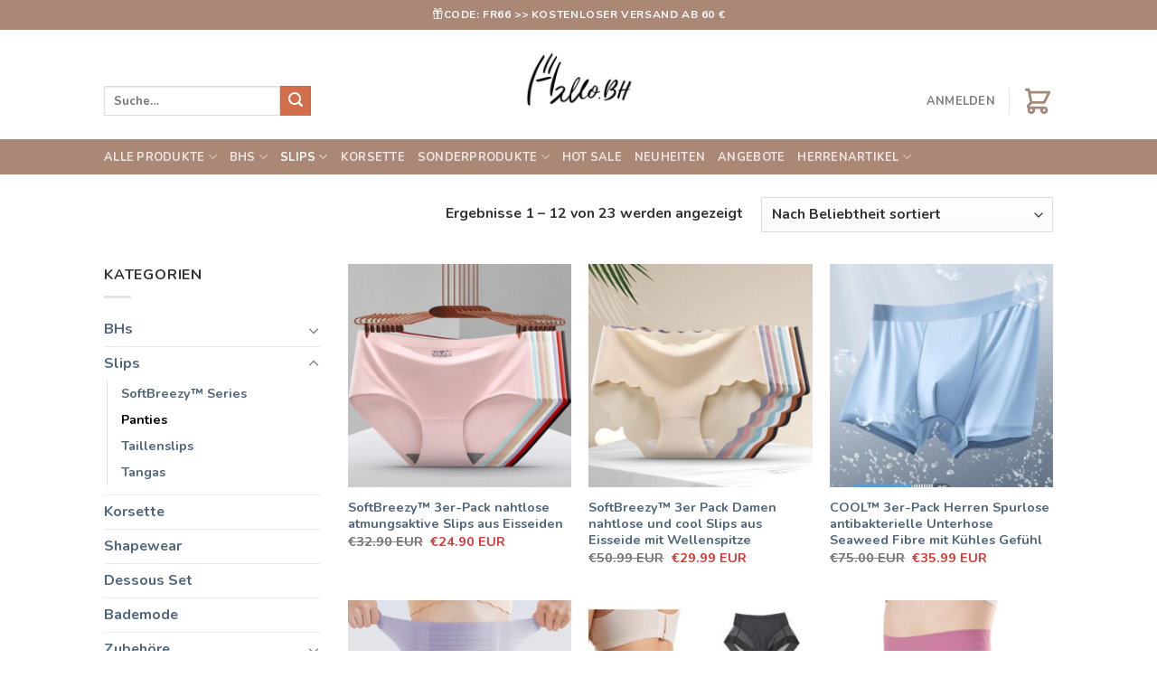

--- FILE ---
content_type: text/html; charset=UTF-8
request_url: https://hallobh.de/product-category/underpants/panties/
body_size: 37981
content:
<!DOCTYPE html>
<html lang="de" dir="ltr" class="loading-site no-js">
<head>
	<meta charset="UTF-8" />
	<link rel="profile" href="https://gmpg.org/xfn/11" />
	<link rel="pingback" href="https://hallobh.de/xmlrpc.php" />

	<script>(function(html){html.className = html.className.replace(/\bno-js\b/,'js')})(document.documentElement);</script>
<title>Panties &#8211; HalloBH</title>
<meta name='robots' content='max-image-preview:large' />
<meta name="viewport" content="width=device-width, initial-scale=1" /><script type='application/javascript' id='pys-version-script'>console.log('PixelYourSite PRO version 10.0.1.1');</script>
<link rel='prefetch' href='https://hallobh.de/wp-content/themes/flatsome/assets/js/flatsome.js?ver=be4456ec53c49e21f6f3' />
<link rel='prefetch' href='https://hallobh.de/wp-content/themes/flatsome/assets/js/chunk.slider.js?ver=3.18.3' />
<link rel='prefetch' href='https://hallobh.de/wp-content/themes/flatsome/assets/js/chunk.popups.js?ver=3.18.3' />
<link rel='prefetch' href='https://hallobh.de/wp-content/themes/flatsome/assets/js/chunk.tooltips.js?ver=3.18.3' />
<link rel='prefetch' href='https://hallobh.de/wp-content/themes/flatsome/assets/js/woocommerce.js?ver=49415fe6a9266f32f1f2' />
<link rel='stylesheet' id='cfw-blocks-styles_css-css' href='https://hallobh.de/wp-content/plugins/checkout-for-woocommerce/build/css/blocks-styles.css?ver=27212a3cfebe639d41fc2517679420b4' type='text/css' media='all' />
<link rel='stylesheet' id='wcpr-country-flags-css' href='https://hallobh.de/wp-content/plugins/woocommerce-photo-reviews/css/flags-64.min.css?ver=1.1.4.9' type='text/css' media='all' />
<style id='woocommerce-inline-inline-css' type='text/css'>
.woocommerce form .form-row .required { visibility: visible; }
.woocommerce form .form-row .required { visibility: visible; }
</style>
<link rel='stylesheet' id='metorik-css-css' href='https://hallobh.de/wp-content/plugins/metorik-helper/assets/css/metorik.css?ver=1.7.1' type='text/css' media='all' />
<link rel='stylesheet' id='wc-gateway-ppec-frontend-css' href='https://hallobh.de/wp-content/plugins/woocommerce-gateway-paypal-express-checkout/assets/css/wc-gateway-ppec-frontend.css?ver=2.1.3' type='text/css' media='all' />
<link rel='stylesheet' id='wp-components-css' href='https://hallobh.de/wp-includes/css/dist/components/style.min.css?ver=6.4.7' type='text/css' media='all' />
<link rel='stylesheet' id='cfw-grid_css-css' href='https://hallobh.de/wp-content/plugins/checkout-for-woocommerce/build/css/cfw-grid.css?ver=b52b1aee0f2fb217a9d9790aea314e6c' type='text/css' media='all' />
<link rel='stylesheet' id='cfw-side-cart-styles_css-css' href='https://hallobh.de/wp-content/plugins/checkout-for-woocommerce/build/css/side-cart-styles.css?ver=3b1a461bfde332801c3f645fa5e32833' type='text/css' media='all' />
<style id='cfw-side-cart-styles_css-inline-css' type='text/css'>
:root, body { 
	--cfw-body-background-color: #ffffff;
	--cfw-body-text-color: #333333;
	--cfw-header-background-color: #ffffff;
	--cfw-footer-background-color: #ffffff;
	--cfw-cart-summary-background-color: #fafafa;
	--cfw-cart-summary-mobile-background-color: #fafafa;
	--cfw-cart-summary-text-color: #333333;
	--cfw-cart-summary-link-color: #0073aa;
	--cfw-header-text-color: #2b2b2b;
	--cfw-footer-text-color: #999999;
	--cfw-body-link-color: #0073aa;
	--cfw-buttons-primary-background-color: #60b258;
	--cfw-buttons-primary-text-color: #ffffff;
	--cfw-buttons-primary-hover-background-color: #555555;
	--cfw-buttons-primary-hover-text-color: #ffffff;
	--cfw-buttons-secondary-background-color: #999999;
	--cfw-buttons-secondary-text-color: #ffffff;
	--cfw-buttons-secondary-hover-background-color: #666666;
	--cfw-buttons-secondary-hover-text-color: #ffffff;
	--cfw-cart-summary-item-quantity-background-color: #727272e6;
	--cfw-cart-summary-item-quantity-text-color: #ffffff;
	--cfw-breadcrumb-completed-text-color: #7f7f7f;
	--cfw-breadcrumb-current-text-color: #333333;
	--cfw-breadcrumb-next-text-color: #7f7f7f;
	--cfw-breadcrumb-completed-accent-color: #333333;
	--cfw-breadcrumb-current-accent-color: #333333;
	--cfw-breadcrumb-next-accent-color: #333333;
	--cfw-logo-url: url(https://hallobh.de/wp-content/uploads/2020/06/hallobh-new-logo.png);
	--cfw-side-cart-free-shipping-progress-indicator: #3bb54a;
	--cfw-side-cart-free-shipping-progress-background: #f5f5f5;
	--cfw-side-cart-button-bottom-position: 20px;
	--cfw-side-cart-button-right-position: 20px;
	--cfw-side-cart-icon-color: #a58978;
	--cfw-side-cart-icon-width: 34px;
 }
html { background: var(--cfw-body-background-color) !important; }
.cfw-logo .logo {
	max-width: 150px !important;
}
</style>
<link rel='stylesheet' id='flatsome-main-css' href='https://hallobh.de/wp-content/themes/flatsome/assets/css/flatsome.css?ver=3.18.3' type='text/css' media='all' />
<style id='flatsome-main-inline-css' type='text/css'>
@font-face {
				font-family: "fl-icons";
				font-display: block;
				src: url(https://hallobh.de/wp-content/themes/flatsome/assets/css/icons/fl-icons.eot?v=3.18.3);
				src:
					url(https://hallobh.de/wp-content/themes/flatsome/assets/css/icons/fl-icons.eot#iefix?v=3.18.3) format("embedded-opentype"),
					url(https://hallobh.de/wp-content/themes/flatsome/assets/css/icons/fl-icons.woff2?v=3.18.3) format("woff2"),
					url(https://hallobh.de/wp-content/themes/flatsome/assets/css/icons/fl-icons.ttf?v=3.18.3) format("truetype"),
					url(https://hallobh.de/wp-content/themes/flatsome/assets/css/icons/fl-icons.woff?v=3.18.3) format("woff"),
					url(https://hallobh.de/wp-content/themes/flatsome/assets/css/icons/fl-icons.svg?v=3.18.3#fl-icons) format("svg");
			}
</style>
<link rel='stylesheet' id='flatsome-shop-css' href='https://hallobh.de/wp-content/themes/flatsome/assets/css/flatsome-shop.css?ver=3.18.3' type='text/css' media='all' />
<link rel='stylesheet' id='flatsome-style-css' href='https://hallobh.de/wp-content/themes/flatsome-child/style.css?ver=3.0' type='text/css' media='all' />
<script type="text/template" id="tmpl-variation-template">
	<div class="woocommerce-variation-description">{{{ data.variation.variation_description }}}</div>
	<div class="woocommerce-variation-price">{{{ data.variation.price_html }}}</div>
	<div class="woocommerce-variation-availability">{{{ data.variation.availability_html }}}</div>
</script>
<script type="text/template" id="tmpl-unavailable-variation-template">
	<p>Dieses Produkt ist leider nicht verfügbar. Bitte wähle eine andere Kombination.</p>
</script>
<script type="text/javascript" src="https://hallobh.de/wp-includes/js/jquery/jquery.min.js?ver=3.7.1" id="jquery-core-js"></script>
<script type="text/javascript" src="https://hallobh.de/wp-content/plugins/woocommerce-photo-reviews/js/default-display-images.js?ver=1.1.4.9" id="wcpr-default-display-script-js"></script>
<script type="text/javascript" id="woocommerce-photo-reviews-script-js-extra">
/* <![CDATA[ */
var woocommerce_photo_reviews_params = {"ajaxurl":"https:\/\/hallobh.de\/wp-admin\/admin-ajax.php","text_load_more":"Load more","text_loading":"Loading...","warning_gdpr":"Please agree with our term and policy.","max_files":"5","warning_max_files":"You can only upload maximum of 5 files","default_comments_page":"newest","sort":"1","display":"1","masonry_popup":"review","pagination_ajax":"","container":".shortcode-wcpr-grid","comments_container_id":"comments","nonce":"cd0b7b1548","grid_class":"wcpr-grid wcpr-masonry-4-col wcpr-masonry-popup-review","i18n_image_caption":"Caption for this image","image_caption_enable":""};
/* ]]> */
</script>
<script type="text/javascript" src="https://hallobh.de/wp-content/plugins/woocommerce-photo-reviews/js/script.js?ver=1.1.4.9" id="woocommerce-photo-reviews-script-js"></script>
<script type="text/javascript" id="woocommerce-photo-reviews-shortcode-script-js-extra">
/* <![CDATA[ */
var woocommerce_photo_reviews_shortcode_params = {"ajaxurl":"https:\/\/hallobh.de\/wp-admin\/admin-ajax.php"};
/* ]]> */
</script>
<script type="text/javascript" src="https://hallobh.de/wp-content/plugins/woocommerce-photo-reviews/js/shortcode-script.js?ver=1.1.4.9" id="woocommerce-photo-reviews-shortcode-script-js"></script>
<script type="text/javascript" src="https://hallobh.de/wp-content/plugins/woocommerce/assets/js/jquery-blockui/jquery.blockUI.min.js?ver=2.7.0-wc.8.5.4" id="jquery-blockui-js" data-wp-strategy="defer"></script>
<script type="text/javascript" id="wc-add-to-cart-js-extra">
/* <![CDATA[ */
var wc_add_to_cart_params = {"ajax_url":"\/wp-admin\/admin-ajax.php","wc_ajax_url":"\/?wc-ajax=%%endpoint%%","i18n_view_cart":"Warenkorb anzeigen","cart_url":"","is_cart":"","cart_redirect_after_add":"no"};
/* ]]> */
</script>
<script type="text/javascript" src="https://hallobh.de/wp-content/plugins/woocommerce/assets/js/frontend/add-to-cart.min.js?ver=8.5.4" id="wc-add-to-cart-js" defer="defer" data-wp-strategy="defer"></script>
<script type="text/javascript" src="https://hallobh.de/wp-content/plugins/woocommerce/assets/js/js-cookie/js.cookie.min.js?ver=2.1.4-wc.8.5.4" id="js-cookie-js" data-wp-strategy="defer"></script>
<script type="text/javascript" src="https://hallobh.de/wp-content/plugins/pixelyoursite-super-pack/dist/scripts/public.js?ver=5.0.4" id="pys_sp_public_js-js"></script>
<script type="text/javascript" src="https://hallobh.de/wp-includes/js/underscore.min.js?ver=1.13.4" id="underscore-js"></script>
<script type="text/javascript" id="wp-util-js-extra">
/* <![CDATA[ */
var _wpUtilSettings = {"ajax":{"url":"\/wp-admin\/admin-ajax.php"}};
/* ]]> */
</script>
<script type="text/javascript" src="https://hallobh.de/wp-includes/js/wp-util.min.js?ver=6.4.7" id="wp-util-js"></script>
<script type="text/javascript" id="wc-add-to-cart-variation-js-extra">
/* <![CDATA[ */
var wc_add_to_cart_variation_params = {"wc_ajax_url":"\/?wc-ajax=%%endpoint%%","i18n_no_matching_variations_text":"Es entsprechen leider keine Produkte deiner Auswahl. Bitte w\u00e4hle eine andere Kombination.","i18n_make_a_selection_text":"Bitte w\u00e4hle die Produktoptionen, bevor du den Artikel in den Warenkorb legst.","i18n_unavailable_text":"Dieses Produkt ist leider nicht verf\u00fcgbar. Bitte w\u00e4hle eine andere Kombination."};
/* ]]> */
</script>
<script type="text/javascript" src="https://hallobh.de/wp-content/plugins/woocommerce/assets/js/frontend/add-to-cart-variation.min.js?ver=8.5.4" id="wc-add-to-cart-variation-js" defer="defer" data-wp-strategy="defer"></script>
<script type="text/javascript" src="https://hallobh.de/wp-content/plugins/pixelyoursite-pro/dist/scripts/js.cookie-2.1.3.min.js?ver=2.1.3" id="js-cookie-pys-js"></script>
<script type="text/javascript" src="https://hallobh.de/wp-content/plugins/pixelyoursite-pro/dist/scripts/jquery.bind-first-0.2.3.min.js?ver=6.4.7" id="jquery-bind-first-js"></script>
<script type="text/javascript" src="https://hallobh.de/wp-content/plugins/pixelyoursite-pro/dist/scripts/vimeo.min.js?ver=6.4.7" id="vimeo-js"></script>
<script type="text/javascript" id="pys-js-extra">
/* <![CDATA[ */
var pysOptions = {"staticEvents":{"facebook":{"woo_view_category":[{"delay":0,"type":"static","name":"ViewCategory","eventID":"6553e2a9-a06b-419a-9d98-f1bc442a0e48","pixelIds":["932158600691277"],"params":{"content_type":"product","content_category":"Slips","content_name":"Panties","content_ids":["203780","208668","155220","81231","32187"],"page_title":"Panties","post_type":"product_cat","post_id":379,"plugin":"PixelYourSite","event_url":"hallobh.de\/product-category\/underpants\/panties\/","user_role":"guest"},"e_id":"woo_view_category","ids":[],"hasTimeWindow":false,"timeWindow":0,"woo_order":"","edd_order":""}],"init_event":[{"delay":0,"type":"static","name":"PageView","eventID":"4d39adad-4c20-4ff5-ae0c-a5bfd7fe33bf","pixelIds":["932158600691277"],"params":{"categories":"Hot Sale, Panties, Rabatt, Slips, SoftBreezy\u2122 Series","page_title":"Panties","post_type":"product_cat","post_id":379,"plugin":"PixelYourSite","event_url":"hallobh.de\/product-category\/underpants\/panties\/","user_role":"guest"},"e_id":"init_event","ids":[],"hasTimeWindow":false,"timeWindow":0,"woo_order":"","edd_order":""}]},"ga":{"woo_view_item_list":[{"delay":0,"type":"static","unify":true,"trackingIds":["G-4LZLQFH42L","AW-701054230","AW-10965801214"],"name":"view_item_list","params":{"event_category":"ecommerce","event_label":"Slips\/Panties","currency":"EUR","items":[{"id":"32187","google_business_vertical":"retail","name":"SoftBreezy\u2122 3er-Pack nahtlose atmungsaktive Slips aus Eisseiden","quantity":1,"price":24.9,"affiliation":"HalloBH","item_category":"Hot Sale","item_category2":"Panties","item_category3":"Rabatt","item_category4":"Slips","item_category5":"SoftBreezy\u2122 Series"},{"id":"81231","google_business_vertical":"retail","name":"SoftBreezy\u2122 3er Pack Damen nahtlose und cool Slips aus Eisseide mit Wellenspitze","quantity":1,"price":29.99,"affiliation":"HalloBH","item_category":"Hot Sale","item_category2":"Panties","item_category3":"Slips","item_category4":"SoftBreezy\u2122 Series"},{"id":"155220","google_business_vertical":"retail","name":"COOL\u2122 3er-Pack Herren Spurlose antibakterielle Unterhose Seaweed Fibre mit K\u00fchles Gef\u00fchl","quantity":1,"price":35.99,"affiliation":"HalloBH","item_category":"COOL\u2122 Series","item_category2":"Herrenartikel","item_category3":"Hot Sale","item_category4":"Panties"},{"id":"208668","google_business_vertical":"retail","name":"2025 Hochtaillierte Ice Silk Shaping Unterhose - Starke Taillenformung und Po-Anhebung","quantity":1,"price":29.99,"affiliation":"HalloBH","item_category":"50% off","item_category2":"Hot Sale","item_category3":"Panties","item_category4":"Rabatt","item_category5":"Slips"},{"id":"203780","google_business_vertical":"retail","name":"Nahtlose, bequeme Mesh-Slips aus Eisseide","quantity":1,"price":12.99,"affiliation":"HalloBH","item_category":"B\u00fcro","item_category2":"Outdoor","item_category3":"Panties","item_category4":"Rabatt","item_category5":"Sommer"},{"id":"79304","google_business_vertical":"retail","name":"Damen 3er Pack Slips mit hohem Taillenbund Einteilige Schneiderei f\u00fcr nahtloses Tragen","quantity":1,"price":25.99,"affiliation":"HalloBH","item_category":"Hot Sale","item_category2":"Panties","item_category3":"Slips","item_category4":"Taillenslips"},{"id":"29580","google_business_vertical":"retail","name":"Unsichtbarer nahtloser atmungsaktiver Slips aus 100% Baumwolle","quantity":1,"price":9.99,"affiliation":"HalloBH","item_category":"Panties","item_category2":"Slips"},{"id":"62847","google_business_vertical":"retail","name":"30 st\u00fccke Frauen Einweg 100% Baumwolle Unterw\u00e4sche handliche Slips f\u00fcr Reise Hotel","quantity":1,"price":29.99,"affiliation":"HalloBH","item_category":"Panties","item_category2":"Slips"},{"id":"203235","google_business_vertical":"retail","name":"COOL\u2122 2025 neue 3er-Pack Sommer-Herrenunterw\u00e4sche aus Eisseide, ultrad\u00fcnn und spurlos","quantity":1,"price":35.99,"affiliation":"HalloBH","item_category":"COOL\u2122 Series","item_category2":"Herrenartikel","item_category3":"Hot Sale","item_category4":"Panties","item_category5":"Rabatt"},{"id":"207413","google_business_vertical":"retail","name":"\u00c4RA\u2122 dreifach wirkende Shape Unterslip,Perfekte K\u00f6rperformung, Bauch und Ges\u00e4\u00dfstraffung","quantity":1,"price":29.99,"affiliation":"HalloBH","item_category":"50% off","item_category2":"Hot Sale","item_category3":"Panties","item_category4":"Rabatt","item_category5":"Slips"},{"id":"32282","google_business_vertical":"retail"},{"id":"81258","google_business_vertical":"retail"}],"value":302.39,"page_title":"Panties","post_type":"product_cat","post_id":379,"plugin":"PixelYourSite","event_url":"hallobh.de\/product-category\/underpants\/panties\/","user_role":"guest"},"e_id":"woo_view_item_list","ids":[],"hasTimeWindow":false,"timeWindow":0,"eventID":"","woo_order":"","edd_order":""}]},"google_ads":{"woo_view_item_list":[{"delay":0,"type":"static","name":"view_item_list","ids":[],"conversion_ids":["AW-701054230","AW-10965801214"],"params":{"event_category":"ecommerce","event_label":"Slips\/Panties","value":302.39,"items":[{"id":"32187","google_business_vertical":"retail"},{"id":"81231","google_business_vertical":"retail"},{"id":"155220","google_business_vertical":"retail"},{"id":"208668","google_business_vertical":"retail"},{"id":"203780","google_business_vertical":"retail"},{"id":"79304","google_business_vertical":"retail"},{"id":"29580","google_business_vertical":"retail"},{"id":"62847","google_business_vertical":"retail"},{"id":"203235","google_business_vertical":"retail"},{"id":"207413","google_business_vertical":"retail"},{"id":"32282","google_business_vertical":"retail"},{"id":"81258","google_business_vertical":"retail"}],"currency":"EUR","page_title":"Panties","post_type":"product_cat","post_id":379,"plugin":"PixelYourSite","event_url":"hallobh.de\/product-category\/underpants\/panties\/","user_role":"guest"},"e_id":"woo_view_item_list","hasTimeWindow":false,"timeWindow":0,"eventID":"","woo_order":"","edd_order":""}],"init_event":[{"delay":0,"type":"static","name":"page_view","conversion_ids":["AW-701054230","AW-10965801214"],"params":{"page_title":"Panties","post_type":"product_cat","post_id":379,"plugin":"PixelYourSite","event_url":"hallobh.de\/product-category\/underpants\/panties\/","user_role":"guest"},"e_id":"init_event","ids":[],"hasTimeWindow":false,"timeWindow":0,"eventID":"","woo_order":"","edd_order":""}]}},"dynamicEvents":{"automatic_event_internal_link":{"facebook":{"delay":0,"type":"dyn","name":"InternalClick","eventID":"3de22f28-37d4-4e02-a0c4-a4fbb2e2b46c","pixelIds":["932158600691277"],"params":{"page_title":"Panties","post_type":"product_cat","post_id":379,"plugin":"PixelYourSite","event_url":"hallobh.de\/product-category\/underpants\/panties\/","user_role":"guest"},"e_id":"automatic_event_internal_link","ids":[],"hasTimeWindow":false,"timeWindow":0,"woo_order":"","edd_order":""},"ga":{"delay":0,"type":"dyn","name":"InternalClick","unify":true,"trackingIds":["G-4LZLQFH42L","AW-701054230","AW-10965801214"],"params":{"page_title":"Panties","post_type":"product_cat","post_id":379,"plugin":"PixelYourSite","event_url":"hallobh.de\/product-category\/underpants\/panties\/","user_role":"guest"},"e_id":"automatic_event_internal_link","ids":[],"hasTimeWindow":false,"timeWindow":0,"eventID":"","woo_order":"","edd_order":""},"google_ads":{"delay":0,"type":"dyn","name":"InternalClick","conversion_ids":["AW-701054230","AW-10965801214"],"params":{"page_title":"Panties","post_type":"product_cat","post_id":379,"plugin":"PixelYourSite","event_url":"hallobh.de\/product-category\/underpants\/panties\/","user_role":"guest"},"e_id":"automatic_event_internal_link","ids":[],"hasTimeWindow":false,"timeWindow":0,"eventID":"","woo_order":"","edd_order":""}},"automatic_event_outbound_link":{"facebook":{"delay":0,"type":"dyn","name":"OutboundClick","eventID":"95a3c7a9-ebb6-43b0-b1a3-0d6d3f326494","pixelIds":["932158600691277"],"params":{"page_title":"Panties","post_type":"product_cat","post_id":379,"plugin":"PixelYourSite","event_url":"hallobh.de\/product-category\/underpants\/panties\/","user_role":"guest"},"e_id":"automatic_event_outbound_link","ids":[],"hasTimeWindow":false,"timeWindow":0,"woo_order":"","edd_order":""},"ga":{"delay":0,"type":"dyn","name":"OutboundClick","unify":true,"trackingIds":["G-4LZLQFH42L","AW-701054230","AW-10965801214"],"params":{"page_title":"Panties","post_type":"product_cat","post_id":379,"plugin":"PixelYourSite","event_url":"hallobh.de\/product-category\/underpants\/panties\/","user_role":"guest"},"e_id":"automatic_event_outbound_link","ids":[],"hasTimeWindow":false,"timeWindow":0,"eventID":"","woo_order":"","edd_order":""},"google_ads":{"delay":0,"type":"dyn","name":"OutboundClick","conversion_ids":["AW-701054230","AW-10965801214"],"params":{"page_title":"Panties","post_type":"product_cat","post_id":379,"plugin":"PixelYourSite","event_url":"hallobh.de\/product-category\/underpants\/panties\/","user_role":"guest"},"e_id":"automatic_event_outbound_link","ids":[],"hasTimeWindow":false,"timeWindow":0,"eventID":"","woo_order":"","edd_order":""}},"automatic_event_video":{"facebook":{"delay":0,"type":"dyn","name":"WatchVideo","eventID":"4a5b43c1-abae-4525-9134-d19c86b9a88a","pixelIds":["932158600691277"],"params":{"page_title":"Panties","post_type":"product_cat","post_id":379,"plugin":"PixelYourSite","event_url":"hallobh.de\/product-category\/underpants\/panties\/","user_role":"guest"},"e_id":"automatic_event_video","ids":[],"hasTimeWindow":false,"timeWindow":0,"woo_order":"","edd_order":""},"ga":{"delay":0,"type":"dyn","name":"WatchVideo","unify":true,"trackingIds":["G-4LZLQFH42L","AW-701054230","AW-10965801214"],"youtube_disabled":false,"params":{"page_title":"Panties","post_type":"product_cat","post_id":379,"plugin":"PixelYourSite","event_url":"hallobh.de\/product-category\/underpants\/panties\/","user_role":"guest"},"e_id":"automatic_event_video","ids":[],"hasTimeWindow":false,"timeWindow":0,"eventID":"","woo_order":"","edd_order":""},"google_ads":{"delay":0,"type":"dyn","name":"WatchVideo","conversion_ids":["AW-701054230","AW-10965801214"],"params":{"page_title":"Panties","post_type":"product_cat","post_id":379,"plugin":"PixelYourSite","event_url":"hallobh.de\/product-category\/underpants\/panties\/","user_role":"guest"},"e_id":"automatic_event_video","ids":[],"hasTimeWindow":false,"timeWindow":0,"eventID":"","woo_order":"","edd_order":""}},"automatic_event_tel_link":{"facebook":{"delay":0,"type":"dyn","name":"TelClick","eventID":"e8bb620d-16cf-417a-b4b1-63d862a70d13","pixelIds":["932158600691277"],"params":{"page_title":"Panties","post_type":"product_cat","post_id":379,"plugin":"PixelYourSite","event_url":"hallobh.de\/product-category\/underpants\/panties\/","user_role":"guest"},"e_id":"automatic_event_tel_link","ids":[],"hasTimeWindow":false,"timeWindow":0,"woo_order":"","edd_order":""},"ga":{"delay":0,"type":"dyn","name":"TelClick","unify":true,"trackingIds":["G-4LZLQFH42L","AW-701054230","AW-10965801214"],"params":{"page_title":"Panties","post_type":"product_cat","post_id":379,"plugin":"PixelYourSite","event_url":"hallobh.de\/product-category\/underpants\/panties\/","user_role":"guest"},"e_id":"automatic_event_tel_link","ids":[],"hasTimeWindow":false,"timeWindow":0,"eventID":"","woo_order":"","edd_order":""},"google_ads":{"delay":0,"type":"dyn","name":"TelClick","conversion_ids":["AW-701054230","AW-10965801214"],"params":{"page_title":"Panties","post_type":"product_cat","post_id":379,"plugin":"PixelYourSite","event_url":"hallobh.de\/product-category\/underpants\/panties\/","user_role":"guest"},"e_id":"automatic_event_tel_link","ids":[],"hasTimeWindow":false,"timeWindow":0,"eventID":"","woo_order":"","edd_order":""}},"automatic_event_email_link":{"facebook":{"delay":0,"type":"dyn","name":"EmailClick","eventID":"d11bc4be-be1d-46b0-b7ed-233460cf7e77","pixelIds":["932158600691277"],"params":{"page_title":"Panties","post_type":"product_cat","post_id":379,"plugin":"PixelYourSite","event_url":"hallobh.de\/product-category\/underpants\/panties\/","user_role":"guest"},"e_id":"automatic_event_email_link","ids":[],"hasTimeWindow":false,"timeWindow":0,"woo_order":"","edd_order":""},"ga":{"delay":0,"type":"dyn","name":"EmailClick","unify":true,"trackingIds":["G-4LZLQFH42L","AW-701054230","AW-10965801214"],"params":{"page_title":"Panties","post_type":"product_cat","post_id":379,"plugin":"PixelYourSite","event_url":"hallobh.de\/product-category\/underpants\/panties\/","user_role":"guest"},"e_id":"automatic_event_email_link","ids":[],"hasTimeWindow":false,"timeWindow":0,"eventID":"","woo_order":"","edd_order":""},"google_ads":{"delay":0,"type":"dyn","name":"EmailClick","conversion_ids":["AW-701054230","AW-10965801214"],"params":{"page_title":"Panties","post_type":"product_cat","post_id":379,"plugin":"PixelYourSite","event_url":"hallobh.de\/product-category\/underpants\/panties\/","user_role":"guest"},"e_id":"automatic_event_email_link","ids":[],"hasTimeWindow":false,"timeWindow":0,"eventID":"","woo_order":"","edd_order":""}},"automatic_event_form":{"facebook":{"delay":0,"type":"dyn","name":"Form","eventID":"12d2c4fa-6f11-43eb-a3ca-76ca1896cbcf","pixelIds":["932158600691277"],"params":{"page_title":"Panties","post_type":"product_cat","post_id":379,"plugin":"PixelYourSite","event_url":"hallobh.de\/product-category\/underpants\/panties\/","user_role":"guest"},"e_id":"automatic_event_form","ids":[],"hasTimeWindow":false,"timeWindow":0,"woo_order":"","edd_order":""},"ga":{"delay":0,"type":"dyn","name":"Form","unify":true,"trackingIds":["G-4LZLQFH42L","AW-701054230","AW-10965801214"],"params":{"page_title":"Panties","post_type":"product_cat","post_id":379,"plugin":"PixelYourSite","event_url":"hallobh.de\/product-category\/underpants\/panties\/","user_role":"guest"},"e_id":"automatic_event_form","ids":[],"hasTimeWindow":false,"timeWindow":0,"eventID":"","woo_order":"","edd_order":""},"google_ads":{"delay":0,"type":"dyn","name":"Form","conversion_ids":["AW-701054230","AW-10965801214"],"params":{"page_title":"Panties","post_type":"product_cat","post_id":379,"plugin":"PixelYourSite","event_url":"hallobh.de\/product-category\/underpants\/panties\/","user_role":"guest"},"e_id":"automatic_event_form","ids":[],"hasTimeWindow":false,"timeWindow":0,"eventID":"","woo_order":"","edd_order":""}},"automatic_event_download":{"facebook":{"delay":0,"type":"dyn","name":"Download","extensions":["","doc","exe","js","pdf","ppt","tgz","zip","xls"],"eventID":"332a5202-693d-4a73-8bef-667418bea7b2","pixelIds":["932158600691277"],"params":{"page_title":"Panties","post_type":"product_cat","post_id":379,"plugin":"PixelYourSite","event_url":"hallobh.de\/product-category\/underpants\/panties\/","user_role":"guest"},"e_id":"automatic_event_download","ids":[],"hasTimeWindow":false,"timeWindow":0,"woo_order":"","edd_order":""},"ga":{"delay":0,"type":"dyn","name":"Download","extensions":["","doc","exe","js","pdf","ppt","tgz","zip","xls"],"unify":true,"trackingIds":["G-4LZLQFH42L","AW-701054230","AW-10965801214"],"params":{"page_title":"Panties","post_type":"product_cat","post_id":379,"plugin":"PixelYourSite","event_url":"hallobh.de\/product-category\/underpants\/panties\/","user_role":"guest"},"e_id":"automatic_event_download","ids":[],"hasTimeWindow":false,"timeWindow":0,"eventID":"","woo_order":"","edd_order":""},"google_ads":{"delay":0,"type":"dyn","name":"Download","extensions":["","doc","exe","js","pdf","ppt","tgz","zip","xls"],"conversion_ids":["AW-701054230","AW-10965801214"],"params":{"page_title":"Panties","post_type":"product_cat","post_id":379,"plugin":"PixelYourSite","event_url":"hallobh.de\/product-category\/underpants\/panties\/","user_role":"guest"},"e_id":"automatic_event_download","ids":[],"hasTimeWindow":false,"timeWindow":0,"eventID":"","woo_order":"","edd_order":""}},"automatic_event_comment":{"facebook":{"delay":0,"type":"dyn","name":"Comment","eventID":"2cdc5b6a-1bb8-4e0a-a9ea-c60f9fb2fcfe","pixelIds":["932158600691277"],"params":{"page_title":"Panties","post_type":"product_cat","post_id":379,"plugin":"PixelYourSite","event_url":"hallobh.de\/product-category\/underpants\/panties\/","user_role":"guest"},"e_id":"automatic_event_comment","ids":[],"hasTimeWindow":false,"timeWindow":0,"woo_order":"","edd_order":""},"ga":{"delay":0,"type":"dyn","name":"Comment","unify":true,"trackingIds":["G-4LZLQFH42L","AW-701054230","AW-10965801214"],"params":{"page_title":"Panties","post_type":"product_cat","post_id":379,"plugin":"PixelYourSite","event_url":"hallobh.de\/product-category\/underpants\/panties\/","user_role":"guest"},"e_id":"automatic_event_comment","ids":[],"hasTimeWindow":false,"timeWindow":0,"eventID":"","woo_order":"","edd_order":""},"google_ads":{"delay":0,"type":"dyn","name":"Comment","conversion_ids":["AW-701054230","AW-10965801214"],"params":{"page_title":"Panties","post_type":"product_cat","post_id":379,"plugin":"PixelYourSite","event_url":"hallobh.de\/product-category\/underpants\/panties\/","user_role":"guest"},"e_id":"automatic_event_comment","ids":[],"hasTimeWindow":false,"timeWindow":0,"eventID":"","woo_order":"","edd_order":""}},"automatic_event_adsense":{"facebook":{"delay":0,"type":"dyn","name":"AdSense","eventID":"d475d6bf-43eb-48e9-b553-1f9639aee586","pixelIds":["932158600691277"],"params":{"page_title":"Panties","post_type":"product_cat","post_id":379,"plugin":"PixelYourSite","event_url":"hallobh.de\/product-category\/underpants\/panties\/","user_role":"guest"},"e_id":"automatic_event_adsense","ids":[],"hasTimeWindow":false,"timeWindow":0,"woo_order":"","edd_order":""},"ga":{"delay":0,"type":"dyn","name":"AdSense","unify":true,"trackingIds":["G-4LZLQFH42L","AW-701054230","AW-10965801214"],"params":{"page_title":"Panties","post_type":"product_cat","post_id":379,"plugin":"PixelYourSite","event_url":"hallobh.de\/product-category\/underpants\/panties\/","user_role":"guest"},"e_id":"automatic_event_adsense","ids":[],"hasTimeWindow":false,"timeWindow":0,"eventID":"","woo_order":"","edd_order":""},"google_ads":{"delay":0,"type":"dyn","name":"AdSense","conversion_ids":["AW-701054230","AW-10965801214"],"params":{"page_title":"Panties","post_type":"product_cat","post_id":379,"plugin":"PixelYourSite","event_url":"hallobh.de\/product-category\/underpants\/panties\/","user_role":"guest"},"e_id":"automatic_event_adsense","ids":[],"hasTimeWindow":false,"timeWindow":0,"eventID":"","woo_order":"","edd_order":""}},"woo_select_content_category":{"32187":{"ga":{"delay":0,"type":"dyn","name":"select_item","trackingIds":["G-4LZLQFH42L"],"params":{"items":[{"id":"32187","name":"SoftBreezy\u2122 3er-Pack nahtlose atmungsaktive Slips aus Eisseiden","quantity":1,"price":24.9,"item_list_name":"Category","item_list_id":"category","affiliation":"HalloBH","item_category":"Hot Sale","item_category2":"Panties","item_category3":"Rabatt","item_category4":"Slips","item_category5":"SoftBreezy\u2122 Series"}],"event_category":"ecommerce","content_type":"product","page_title":"Panties","post_type":"product_cat","post_id":379,"plugin":"PixelYourSite","event_url":"hallobh.de\/product-category\/underpants\/panties\/","user_role":"guest"},"e_id":"woo_select_content_category","ids":[],"hasTimeWindow":false,"timeWindow":0,"eventID":"","woo_order":"","edd_order":""}},"81231":{"ga":{"delay":0,"type":"dyn","name":"select_item","trackingIds":["G-4LZLQFH42L"],"params":{"items":[{"id":"81231","name":"SoftBreezy\u2122 3er Pack Damen nahtlose und cool Slips aus Eisseide mit Wellenspitze","quantity":1,"price":29.99,"item_list_name":"Category","item_list_id":"category","affiliation":"HalloBH","item_category":"Hot Sale","item_category2":"Panties","item_category3":"Slips","item_category4":"SoftBreezy\u2122 Series"}],"event_category":"ecommerce","content_type":"product","page_title":"Panties","post_type":"product_cat","post_id":379,"plugin":"PixelYourSite","event_url":"hallobh.de\/product-category\/underpants\/panties\/","user_role":"guest"},"e_id":"woo_select_content_category","ids":[],"hasTimeWindow":false,"timeWindow":0,"eventID":"","woo_order":"","edd_order":""}},"155220":{"ga":{"delay":0,"type":"dyn","name":"select_item","trackingIds":["G-4LZLQFH42L"],"params":{"items":[{"id":"155220","name":"COOL\u2122 3er-Pack Herren Spurlose antibakterielle Unterhose Seaweed Fibre mit K\u00fchles Gef\u00fchl","quantity":1,"price":35.99,"item_list_name":"Category","item_list_id":"category","affiliation":"HalloBH","item_category":"COOL\u2122 Series","item_category2":"Herrenartikel","item_category3":"Hot Sale","item_category4":"Panties"}],"event_category":"ecommerce","content_type":"product","page_title":"Panties","post_type":"product_cat","post_id":379,"plugin":"PixelYourSite","event_url":"hallobh.de\/product-category\/underpants\/panties\/","user_role":"guest"},"e_id":"woo_select_content_category","ids":[],"hasTimeWindow":false,"timeWindow":0,"eventID":"","woo_order":"","edd_order":""}},"208668":{"ga":{"delay":0,"type":"dyn","name":"select_item","trackingIds":["G-4LZLQFH42L"],"params":{"items":[{"id":"208668","name":"2025 Hochtaillierte Ice Silk Shaping Unterhose - Starke Taillenformung und Po-Anhebung","quantity":1,"price":29.99,"item_list_name":"Category","item_list_id":"category","affiliation":"HalloBH","item_category":"50% off","item_category2":"Hot Sale","item_category3":"Panties","item_category4":"Rabatt","item_category5":"Slips"}],"event_category":"ecommerce","content_type":"product","page_title":"Panties","post_type":"product_cat","post_id":379,"plugin":"PixelYourSite","event_url":"hallobh.de\/product-category\/underpants\/panties\/","user_role":"guest"},"e_id":"woo_select_content_category","ids":[],"hasTimeWindow":false,"timeWindow":0,"eventID":"","woo_order":"","edd_order":""}},"203780":{"ga":{"delay":0,"type":"dyn","name":"select_item","trackingIds":["G-4LZLQFH42L"],"params":{"items":[{"id":"203780","name":"Nahtlose, bequeme Mesh-Slips aus Eisseide","quantity":1,"price":12.99,"item_list_name":"Category","item_list_id":"category","affiliation":"HalloBH","item_category":"B\u00fcro","item_category2":"Outdoor","item_category3":"Panties","item_category4":"Rabatt","item_category5":"Sommer"}],"event_category":"ecommerce","content_type":"product","page_title":"Panties","post_type":"product_cat","post_id":379,"plugin":"PixelYourSite","event_url":"hallobh.de\/product-category\/underpants\/panties\/","user_role":"guest"},"e_id":"woo_select_content_category","ids":[],"hasTimeWindow":false,"timeWindow":0,"eventID":"","woo_order":"","edd_order":""}},"79304":{"ga":{"delay":0,"type":"dyn","name":"select_item","trackingIds":["G-4LZLQFH42L"],"params":{"items":[{"id":"79304","name":"Damen 3er Pack Slips mit hohem Taillenbund Einteilige Schneiderei f\u00fcr nahtloses Tragen","quantity":1,"price":25.99,"item_list_name":"Category","item_list_id":"category","affiliation":"HalloBH","item_category":"Hot Sale","item_category2":"Panties","item_category3":"Slips","item_category4":"Taillenslips"}],"event_category":"ecommerce","content_type":"product","page_title":"Panties","post_type":"product_cat","post_id":379,"plugin":"PixelYourSite","event_url":"hallobh.de\/product-category\/underpants\/panties\/","user_role":"guest"},"e_id":"woo_select_content_category","ids":[],"hasTimeWindow":false,"timeWindow":0,"eventID":"","woo_order":"","edd_order":""}},"29580":{"ga":{"delay":0,"type":"dyn","name":"select_item","trackingIds":["G-4LZLQFH42L"],"params":{"items":[{"id":"29580","name":"Unsichtbarer nahtloser atmungsaktiver Slips aus 100% Baumwolle","quantity":1,"price":9.99,"item_list_name":"Category","item_list_id":"category","affiliation":"HalloBH","item_category":"Panties","item_category2":"Slips"}],"event_category":"ecommerce","content_type":"product","page_title":"Panties","post_type":"product_cat","post_id":379,"plugin":"PixelYourSite","event_url":"hallobh.de\/product-category\/underpants\/panties\/","user_role":"guest"},"e_id":"woo_select_content_category","ids":[],"hasTimeWindow":false,"timeWindow":0,"eventID":"","woo_order":"","edd_order":""}},"62847":{"ga":{"delay":0,"type":"dyn","name":"select_item","trackingIds":["G-4LZLQFH42L"],"params":{"items":[{"id":"62847","name":"30 st\u00fccke Frauen Einweg 100% Baumwolle Unterw\u00e4sche handliche Slips f\u00fcr Reise Hotel","quantity":1,"price":29.99,"item_list_name":"Category","item_list_id":"category","affiliation":"HalloBH","item_category":"Panties","item_category2":"Slips"}],"event_category":"ecommerce","content_type":"product","page_title":"Panties","post_type":"product_cat","post_id":379,"plugin":"PixelYourSite","event_url":"hallobh.de\/product-category\/underpants\/panties\/","user_role":"guest"},"e_id":"woo_select_content_category","ids":[],"hasTimeWindow":false,"timeWindow":0,"eventID":"","woo_order":"","edd_order":""}},"203235":{"ga":{"delay":0,"type":"dyn","name":"select_item","trackingIds":["G-4LZLQFH42L"],"params":{"items":[{"id":"203235","name":"COOL\u2122 2025 neue 3er-Pack Sommer-Herrenunterw\u00e4sche aus Eisseide, ultrad\u00fcnn und spurlos","quantity":1,"price":35.99,"item_list_name":"Category","item_list_id":"category","affiliation":"HalloBH","item_category":"COOL\u2122 Series","item_category2":"Herrenartikel","item_category3":"Hot Sale","item_category4":"Panties","item_category5":"Rabatt"}],"event_category":"ecommerce","content_type":"product","page_title":"Panties","post_type":"product_cat","post_id":379,"plugin":"PixelYourSite","event_url":"hallobh.de\/product-category\/underpants\/panties\/","user_role":"guest"},"e_id":"woo_select_content_category","ids":[],"hasTimeWindow":false,"timeWindow":0,"eventID":"","woo_order":"","edd_order":""}},"207413":{"ga":{"delay":0,"type":"dyn","name":"select_item","trackingIds":["G-4LZLQFH42L"],"params":{"items":[{"id":"207413","name":"\u00c4RA\u2122 dreifach wirkende Shape Unterslip,Perfekte K\u00f6rperformung, Bauch und Ges\u00e4\u00dfstraffung","quantity":1,"price":29.99,"item_list_name":"Category","item_list_id":"category","affiliation":"HalloBH","item_category":"50% off","item_category2":"Hot Sale","item_category3":"Panties","item_category4":"Rabatt","item_category5":"Slips"}],"event_category":"ecommerce","content_type":"product","page_title":"Panties","post_type":"product_cat","post_id":379,"plugin":"PixelYourSite","event_url":"hallobh.de\/product-category\/underpants\/panties\/","user_role":"guest"},"e_id":"woo_select_content_category","ids":[],"hasTimeWindow":false,"timeWindow":0,"eventID":"","woo_order":"","edd_order":""}}}},"triggerEvents":[],"triggerEventTypes":[],"facebook":{"pixelIds":["932158600691277"],"advancedMatchingEnabled":false,"advancedMatching":[],"removeMetadata":false,"wooVariableAsSimple":false,"serverApiEnabled":true,"wooCRSendFromServer":false,"send_external_id":true,"hide_pixels":[]},"ga":{"trackingIds":["G-4LZLQFH42L"],"retargetingLogic":"ecomm","crossDomainEnabled":false,"crossDomainAcceptIncoming":false,"crossDomainDomains":[],"wooVariableAsSimple":true,"isDebugEnabled":[],"disableAdvertisingFeatures":null,"disableAdvertisingPersonalization":false,"hide_pixels":[]},"google_ads":{"conversion_ids":["AW-701054230","AW-10965801214"],"enhanced_conversion":["index_0","index_1"],"woo_purchase_conversion_track":"conversion","woo_initiate_checkout_conversion_track":"conversion","woo_add_to_cart_conversion_track":"conversion","woo_view_content_conversion_track":"conversion","woo_view_category_conversion_track":"conversion","edd_purchase_conversion_track":"conversion","edd_initiate_checkout_conversion_track":"conversion","edd_add_to_cart_conversion_track":"conversion","edd_view_content_conversion_track":"conversion","edd_view_category_conversion_track":"conversion","wooVariableAsSimple":false,"crossDomainEnabled":false,"crossDomainAcceptIncoming":false,"crossDomainDomains":[],"user_data":[],"hide_pixels":[]},"debug":"","siteUrl":"https:\/\/hallobh.de","ajaxUrl":"https:\/\/hallobh.de\/wp-admin\/admin-ajax.php","ajax_event":"ef273bf1de","trackUTMs":"1","trackTrafficSource":"1","user_id":"0","enable_lading_page_param":"1","cookie_duration":"7","enable_event_day_param":"1","enable_event_month_param":"1","enable_event_time_param":"1","enable_remove_target_url_param":"1","enable_remove_download_url_param":"1","visit_data_model":"first_visit","last_visit_duration":"60","enable_auto_save_advance_matching":"1","advance_matching_fn_names":["","first_name","first-name","first name","name"],"advance_matching_ln_names":["","last_name","last-name","last name"],"advance_matching_tel_names":["","phone","tel"],"enable_success_send_form":"","enable_automatic_events":"1","enable_event_video":"1","ajaxForServerEvent":"1","send_external_id":"1","external_id_expire":"180","google_consent_mode":"1","gdpr":{"ajax_enabled":false,"all_disabled_by_api":false,"facebook_disabled_by_api":false,"tiktok_disabled_by_api":false,"analytics_disabled_by_api":false,"google_ads_disabled_by_api":false,"pinterest_disabled_by_api":false,"bing_disabled_by_api":false,"externalID_disabled_by_api":false,"facebook_prior_consent_enabled":true,"tiktok_prior_consent_enabled":true,"analytics_prior_consent_enabled":true,"google_ads_prior_consent_enabled":true,"pinterest_prior_consent_enabled":true,"bing_prior_consent_enabled":true,"cookiebot_integration_enabled":false,"cookiebot_facebook_consent_category":"marketing","cookiebot_tiktok_consent_category":"marketing","cookiebot_analytics_consent_category":"statistics","cookiebot_google_ads_consent_category":"marketing","cookiebot_pinterest_consent_category":"marketing","cookiebot_bing_consent_category":"marketing","cookie_notice_integration_enabled":false,"cookie_law_info_integration_enabled":false,"real_cookie_banner_integration_enabled":false,"consent_magic_integration_enabled":true,"analytics_storage":{"enabled":true,"value":"granted","filter":false},"ad_storage":{"enabled":true,"value":"granted","filter":false},"ad_user_data":{"enabled":true,"value":"granted","filter":false},"ad_personalization":{"enabled":true,"value":"granted","filter":false}},"cookie":{"disabled_all_cookie":false,"disabled_start_session_cookie":false,"disabled_advanced_form_data_cookie":false,"disabled_landing_page_cookie":false,"disabled_first_visit_cookie":false,"disabled_trafficsource_cookie":false,"disabled_utmTerms_cookie":false,"disabled_utmId_cookie":false},"tracking_analytics":{"TrafficSource":"undefined","TrafficLanding":"undefined","TrafficUtms":[],"TrafficUtmsId":[]},"automatic":{"enable_youtube":true,"enable_vimeo":true,"enable_video":true},"woo":{"enabled":true,"enabled_save_data_to_orders":true,"addToCartOnButtonEnabled":true,"addToCartOnButtonValueEnabled":true,"addToCartOnButtonValueOption":"price","woo_purchase_on_transaction":true,"singleProductId":null,"affiliateEnabled":false,"removeFromCartSelector":"form.woocommerce-cart-form .remove","addToCartCatchMethod":"add_cart_hook","is_order_received_page":false,"containOrderId":false,"affiliateEventName":"Lead"},"edd":{"enabled":false}};
/* ]]> */
</script>
<script type="text/javascript" src="https://hallobh.de/wp-content/plugins/pixelyoursite-pro/dist/scripts/public.js?ver=10.0.1.1" id="pys-js"></script>
<script type="text/javascript" id="wc-cart-fragments-js-extra">
/* <![CDATA[ */
var wc_cart_fragments_params = {"ajax_url":"\/wp-admin\/admin-ajax.php","wc_ajax_url":"\/?wc-ajax=%%endpoint%%","cart_hash_key":"wc_cart_hash_aeccb837e4df2f66a7d7996cedff5793","fragment_name":"wc_fragments_aeccb837e4df2f66a7d7996cedff5793","request_timeout":"5000"};
/* ]]> */
</script>
<script type="text/javascript" src="https://hallobh.de/wp-content/plugins/woocommerce/assets/js/frontend/cart-fragments.min.js?ver=8.5.4" id="wc-cart-fragments-js" defer="defer" data-wp-strategy="defer"></script>
<link rel="https://api.w.org/" href="https://hallobh.de/wp-json/" /><link rel="alternate" type="application/json" href="https://hallobh.de/wp-json/wp/v2/product_cat/379" />
<!-- This website runs the Product Feed PRO for WooCommerce by AdTribes.io plugin - version 13.1.7 -->
<meta name="google-site-verification" content="5rF7glly5FU2l5hYwXBhXQTF0U480gQmu2VmxEg5xmA" />	<noscript><style>.woocommerce-product-gallery{ opacity: 1 !important; }</style></noscript>
	<link rel="preconnect" href="//code.tidio.co"><link rel="icon" href="https://hallobh.de/wp-content/uploads/2022/03/cropped-Hallobh-icon-32x32.png" sizes="32x32" />
<link rel="icon" href="https://hallobh.de/wp-content/uploads/2022/03/cropped-Hallobh-icon-192x192.png" sizes="192x192" />
<link rel="apple-touch-icon" href="https://hallobh.de/wp-content/uploads/2022/03/cropped-Hallobh-icon-180x180.png" />
<meta name="msapplication-TileImage" content="https://hallobh.de/wp-content/uploads/2022/03/cropped-Hallobh-icon-270x270.png" />
<style id="custom-css" type="text/css">:root {--primary-color: rgba(120,68,38,0.5);--fs-color-primary: rgba(120,68,38,0.5);--fs-color-secondary: #d26e4b;--fs-color-success: #7a9c59;--fs-color-alert: #b20000;--fs-experimental-link-color: #4e657b;--fs-experimental-link-color-hover: #111;}.tooltipster-base {--tooltip-color: #fff;--tooltip-bg-color: #000;}.off-canvas-right .mfp-content, .off-canvas-left .mfp-content {--drawer-width: 300px;}.off-canvas .mfp-content.off-canvas-cart {--drawer-width: 360px;}.header-main{height: 121px}#logo img{max-height: 121px}#logo{width:280px;}.header-bottom{min-height: 36px}.header-top{min-height: 33px}.transparent .header-main{height: 90px}.transparent #logo img{max-height: 90px}.has-transparent + .page-title:first-of-type,.has-transparent + #main > .page-title,.has-transparent + #main > div > .page-title,.has-transparent + #main .page-header-wrapper:first-of-type .page-title{padding-top: 170px;}.header.show-on-scroll,.stuck .header-main{height:70px!important}.stuck #logo img{max-height: 70px!important}.header-bg-color {background-color: rgba(255,255,255,0.9)}.header-bottom {background-color: #ab8875}.top-bar-nav > li > a{line-height: 4px }.header-main .nav > li > a{line-height: 16px }.header-wrapper:not(.stuck) .header-main .header-nav{margin-top: 36px }.header-bottom-nav > li > a{line-height: 16px }@media (max-width: 549px) {.header-main{height: 70px}#logo img{max-height: 70px}}.nav-dropdown{font-size:100%}.header-top{background-color:#ab8875!important;}body{color: #333333}h1,h2,h3,h4,h5,h6,.heading-font{color: #555555;}body{font-size: 100%;}@media screen and (max-width: 549px){body{font-size: 100%;}}body{font-family: Nunito, sans-serif;}body {font-weight: 400;font-style: normal;}.nav > li > a {font-family: Nunito, sans-serif;}.mobile-sidebar-levels-2 .nav > li > ul > li > a {font-family: Nunito, sans-serif;}.nav > li > a,.mobile-sidebar-levels-2 .nav > li > ul > li > a {font-weight: 700;font-style: normal;}h1,h2,h3,h4,h5,h6,.heading-font, .off-canvas-center .nav-sidebar.nav-vertical > li > a{font-family: Nunito, sans-serif;}h1,h2,h3,h4,h5,h6,.heading-font,.banner h1,.banner h2 {font-weight: 700;font-style: normal;}.alt-font{font-family: "Dancing Script", sans-serif;}.alt-font {font-weight: 400!important;font-style: normal!important;}.current .breadcrumb-step, [data-icon-label]:after, .button#place_order,.button.checkout,.checkout-button,.single_add_to_cart_button.button, .sticky-add-to-cart-select-options-button{background-color: #3bb54a!important }.badge-inner.on-sale{background-color: #dd3333}ins .woocommerce-Price-amount { color: #dd3333; }@media screen and (min-width: 550px){.products .box-vertical .box-image{min-width: 296px!important;width: 296px!important;}}.footer-1{background-color: #ffffff}.footer-2{background-color: #ffffff}.absolute-footer, html{background-color: #ffffff}button[name='update_cart'] { display: none; }.nav-vertical-fly-out > li + li {border-top-width: 1px; border-top-style: solid;}/* Custom CSS Tablet */@media (max-width: 849px){.header-main li.html.custom {display: inline-block!important}}.label-new.menu-item > a:after{content:"Neu";}.label-hot.menu-item > a:after{content:"Hot";}.label-sale.menu-item > a:after{content:"Aktion";}.label-popular.menu-item > a:after{content:"Beliebt";}</style>		<style type="text/css" id="wp-custom-css">
			#menu-foot {
	color:#513728;
	font-weight:700;
	line-height:24px;
	font-family:sans-serif;
}		</style>
		<style id="kirki-inline-styles">/* cyrillic-ext */
@font-face {
  font-family: 'Nunito';
  font-style: normal;
  font-weight: 400;
  font-display: swap;
  src: url(https://hallobh.de/wp-content/fonts/nunito/font) format('woff');
  unicode-range: U+0460-052F, U+1C80-1C8A, U+20B4, U+2DE0-2DFF, U+A640-A69F, U+FE2E-FE2F;
}
/* cyrillic */
@font-face {
  font-family: 'Nunito';
  font-style: normal;
  font-weight: 400;
  font-display: swap;
  src: url(https://hallobh.de/wp-content/fonts/nunito/font) format('woff');
  unicode-range: U+0301, U+0400-045F, U+0490-0491, U+04B0-04B1, U+2116;
}
/* vietnamese */
@font-face {
  font-family: 'Nunito';
  font-style: normal;
  font-weight: 400;
  font-display: swap;
  src: url(https://hallobh.de/wp-content/fonts/nunito/font) format('woff');
  unicode-range: U+0102-0103, U+0110-0111, U+0128-0129, U+0168-0169, U+01A0-01A1, U+01AF-01B0, U+0300-0301, U+0303-0304, U+0308-0309, U+0323, U+0329, U+1EA0-1EF9, U+20AB;
}
/* latin-ext */
@font-face {
  font-family: 'Nunito';
  font-style: normal;
  font-weight: 400;
  font-display: swap;
  src: url(https://hallobh.de/wp-content/fonts/nunito/font) format('woff');
  unicode-range: U+0100-02BA, U+02BD-02C5, U+02C7-02CC, U+02CE-02D7, U+02DD-02FF, U+0304, U+0308, U+0329, U+1D00-1DBF, U+1E00-1E9F, U+1EF2-1EFF, U+2020, U+20A0-20AB, U+20AD-20C0, U+2113, U+2C60-2C7F, U+A720-A7FF;
}
/* latin */
@font-face {
  font-family: 'Nunito';
  font-style: normal;
  font-weight: 400;
  font-display: swap;
  src: url(https://hallobh.de/wp-content/fonts/nunito/font) format('woff');
  unicode-range: U+0000-00FF, U+0131, U+0152-0153, U+02BB-02BC, U+02C6, U+02DA, U+02DC, U+0304, U+0308, U+0329, U+2000-206F, U+20AC, U+2122, U+2191, U+2193, U+2212, U+2215, U+FEFF, U+FFFD;
}
/* cyrillic-ext */
@font-face {
  font-family: 'Nunito';
  font-style: normal;
  font-weight: 700;
  font-display: swap;
  src: url(https://hallobh.de/wp-content/fonts/nunito/font) format('woff');
  unicode-range: U+0460-052F, U+1C80-1C8A, U+20B4, U+2DE0-2DFF, U+A640-A69F, U+FE2E-FE2F;
}
/* cyrillic */
@font-face {
  font-family: 'Nunito';
  font-style: normal;
  font-weight: 700;
  font-display: swap;
  src: url(https://hallobh.de/wp-content/fonts/nunito/font) format('woff');
  unicode-range: U+0301, U+0400-045F, U+0490-0491, U+04B0-04B1, U+2116;
}
/* vietnamese */
@font-face {
  font-family: 'Nunito';
  font-style: normal;
  font-weight: 700;
  font-display: swap;
  src: url(https://hallobh.de/wp-content/fonts/nunito/font) format('woff');
  unicode-range: U+0102-0103, U+0110-0111, U+0128-0129, U+0168-0169, U+01A0-01A1, U+01AF-01B0, U+0300-0301, U+0303-0304, U+0308-0309, U+0323, U+0329, U+1EA0-1EF9, U+20AB;
}
/* latin-ext */
@font-face {
  font-family: 'Nunito';
  font-style: normal;
  font-weight: 700;
  font-display: swap;
  src: url(https://hallobh.de/wp-content/fonts/nunito/font) format('woff');
  unicode-range: U+0100-02BA, U+02BD-02C5, U+02C7-02CC, U+02CE-02D7, U+02DD-02FF, U+0304, U+0308, U+0329, U+1D00-1DBF, U+1E00-1E9F, U+1EF2-1EFF, U+2020, U+20A0-20AB, U+20AD-20C0, U+2113, U+2C60-2C7F, U+A720-A7FF;
}
/* latin */
@font-face {
  font-family: 'Nunito';
  font-style: normal;
  font-weight: 700;
  font-display: swap;
  src: url(https://hallobh.de/wp-content/fonts/nunito/font) format('woff');
  unicode-range: U+0000-00FF, U+0131, U+0152-0153, U+02BB-02BC, U+02C6, U+02DA, U+02DC, U+0304, U+0308, U+0329, U+2000-206F, U+20AC, U+2122, U+2191, U+2193, U+2212, U+2215, U+FEFF, U+FFFD;
}/* vietnamese */
@font-face {
  font-family: 'Dancing Script';
  font-style: normal;
  font-weight: 400;
  font-display: swap;
  src: url(https://hallobh.de/wp-content/fonts/dancing-script/font) format('woff');
  unicode-range: U+0102-0103, U+0110-0111, U+0128-0129, U+0168-0169, U+01A0-01A1, U+01AF-01B0, U+0300-0301, U+0303-0304, U+0308-0309, U+0323, U+0329, U+1EA0-1EF9, U+20AB;
}
/* latin-ext */
@font-face {
  font-family: 'Dancing Script';
  font-style: normal;
  font-weight: 400;
  font-display: swap;
  src: url(https://hallobh.de/wp-content/fonts/dancing-script/font) format('woff');
  unicode-range: U+0100-02BA, U+02BD-02C5, U+02C7-02CC, U+02CE-02D7, U+02DD-02FF, U+0304, U+0308, U+0329, U+1D00-1DBF, U+1E00-1E9F, U+1EF2-1EFF, U+2020, U+20A0-20AB, U+20AD-20C0, U+2113, U+2C60-2C7F, U+A720-A7FF;
}
/* latin */
@font-face {
  font-family: 'Dancing Script';
  font-style: normal;
  font-weight: 400;
  font-display: swap;
  src: url(https://hallobh.de/wp-content/fonts/dancing-script/font) format('woff');
  unicode-range: U+0000-00FF, U+0131, U+0152-0153, U+02BB-02BC, U+02C6, U+02DA, U+02DC, U+0304, U+0308, U+0329, U+2000-206F, U+20AC, U+2122, U+2191, U+2193, U+2212, U+2215, U+FEFF, U+FFFD;
}</style></head>

<body class="archive tax-product_cat term-panties term-379 theme-flatsome woocommerce woocommerce-page woocommerce-no-js lightbox nav-dropdown-has-arrow nav-dropdown-has-shadow nav-dropdown-has-border" data-instant-intensity="50" acd-instant-page="true">


<a class="skip-link screen-reader-text" href="#main">Zum Inhalt springen</a>

<div id="wrapper">

	
	<header id="header" class="header ">
		<div class="header-wrapper">
			<div id="top-bar" class="header-top hide-for-sticky nav-dark flex-has-center">
    <div class="flex-row container">
      <div class="flex-col hide-for-medium flex-left">
          <ul class="nav nav-left medium-nav-center nav-small  nav-">
                        </ul>
      </div>

      <div class="flex-col hide-for-medium flex-center">
          <ul class="nav nav-center nav-small  nav-">
              <li class="html custom html_topbar_left"><strong class="uppercase"><i class="icon-gift"></i>CODE: FR66 >> KOSTENLOSER VERSAND AB 60 €
</strong></li>          </ul>
      </div>

      <div class="flex-col hide-for-medium flex-right">
         <ul class="nav top-bar-nav nav-right nav-small  nav-">
                        </ul>
      </div>

            <div class="flex-col show-for-medium flex-grow">
          <ul class="nav nav-center nav-small mobile-nav  nav-">
              <li class="html custom html_topbar_left"><strong class="uppercase"><i class="icon-gift"></i>CODE: FR66 >> KOSTENLOSER VERSAND AB 60 €
</strong></li>          </ul>
      </div>
      
    </div>
</div>
<div id="masthead" class="header-main show-logo-center hide-for-sticky">
      <div class="header-inner flex-row container logo-center medium-logo-center" role="navigation">

          <!-- Logo -->
          <div id="logo" class="flex-col logo">
            
<!-- Header logo -->
<a href="https://hallobh.de/" title="HalloBH - HalloBH" rel="home">
		<img width="1020" height="1020" src="https://hallobh.de/wp-content/uploads/2022/10/middle_img_v2_15490d45-91ff-4dfe-a44c-8477df5ae0eg-1024x1024.png" class="header_logo header-logo" alt="HalloBH"/><img  width="1020" height="1020" src="https://hallobh.de/wp-content/uploads/2022/10/middle_img_v2_15490d45-91ff-4dfe-a44c-8477df5ae0eg-1024x1024.png" class="header-logo-dark" alt="HalloBH"/></a>
          </div>

          <!-- Mobile Left Elements -->
          <div class="flex-col show-for-medium flex-left">
            <ul class="mobile-nav nav nav-left ">
              <li class="nav-icon has-icon">
  		<a href="#" data-open="#main-menu" data-pos="left" data-bg="main-menu-overlay" data-color="" class="is-small" aria-label="Menü" aria-controls="main-menu" aria-expanded="false">

		  <i class="icon-menu" ></i>
		  		</a>
	</li>
<li class="header-search header-search-lightbox has-icon">
			<a href="#search-lightbox" aria-label="Suche" data-open="#search-lightbox" data-focus="input.search-field"
		class="is-small">
		<i class="icon-search" style="font-size:16px;" ></i></a>
		
	<div id="search-lightbox" class="mfp-hide dark text-center">
		<div class="searchform-wrapper ux-search-box relative is-large"><form role="search" method="get" class="searchform" action="https://hallobh.de/">
	<div class="flex-row relative">
						<div class="flex-col flex-grow">
			<label class="screen-reader-text" for="woocommerce-product-search-field-0">Suche nach:</label>
			<input type="search" id="woocommerce-product-search-field-0" class="search-field mb-0" placeholder="Suche&hellip;" value="" name="s" />
			<input type="hidden" name="post_type" value="product" />
					</div>
		<div class="flex-col">
			<button type="submit" value="Suche" class="ux-search-submit submit-button secondary button  icon mb-0" aria-label="Übermitteln">
				<i class="icon-search" ></i>			</button>
		</div>
	</div>
	<div class="live-search-results text-left z-top"></div>
</form>
</div>	</div>
</li>
            </ul>
          </div>

          <!-- Left Elements -->
          <div class="flex-col hide-for-medium flex-left
            ">
            <ul class="header-nav header-nav-main nav nav-left  nav-uppercase" >
              <li class="header-search-form search-form html relative has-icon">
	<div class="header-search-form-wrapper">
		<div class="searchform-wrapper ux-search-box relative is-normal"><form role="search" method="get" class="searchform" action="https://hallobh.de/">
	<div class="flex-row relative">
						<div class="flex-col flex-grow">
			<label class="screen-reader-text" for="woocommerce-product-search-field-1">Suche nach:</label>
			<input type="search" id="woocommerce-product-search-field-1" class="search-field mb-0" placeholder="Suche&hellip;" value="" name="s" />
			<input type="hidden" name="post_type" value="product" />
					</div>
		<div class="flex-col">
			<button type="submit" value="Suche" class="ux-search-submit submit-button secondary button  icon mb-0" aria-label="Übermitteln">
				<i class="icon-search" ></i>			</button>
		</div>
	</div>
	<div class="live-search-results text-left z-top"></div>
</form>
</div>	</div>
</li>
            </ul>
          </div>

          <!-- Right Elements -->
          <div class="flex-col hide-for-medium flex-right">
            <ul class="header-nav header-nav-main nav nav-right  nav-uppercase">
              <li class="account-item has-icon
    "
>

<a href="https://hallobh.de/produkt/3er-pack-nathlose-atmungsaktive-slips-aus-eisseiden/"
    class="nav-top-link nav-top-not-logged-in "
    data-open="#login-form-popup"  >
    <span>
    Anmelden      </span>
  
</a>



</li>
<li class="header-divider"></li><li class="html custom html_topbar_right"><style>.cfw_cart_icon_shortcode { --cfw-side-cart-icon-color: #a58978; --cfw-side-cart-icon-width: 34px; --cfw-side-cart-icon-text-color: #222; }</style>		<div class="cfw-side-cart-quantity-wrap cfw_cart_icon_shortcode cfw-side-cart-open-trigger">
			<svg xmlns="http://www.w3.org/2000/svg" fill="none" viewBox="0 0 24 24" stroke="currentColor">
    <path stroke-linecap="round" stroke-linejoin="round" stroke-width="2" d="M3 3h2l.4 2M7 13h10l4-8H5.4M7 13L5.4 5M7 13l-2.293 2.293c-.63.63-.184 1.707.707 1.707H17m0 0a2 2 0 100 4 2 2 0 000-4zm-8 2a2 2 0 11-4 0 2 2 0 014 0z" />
</svg>
					<div class="cfw-side-cart-quantity cfw-hidden">
			0		</div>
				</div>
		</li>            </ul>
          </div>

          <!-- Mobile Right Elements -->
          <div class="flex-col show-for-medium flex-right">
            <ul class="mobile-nav nav nav-right ">
              <li class="html custom html_topbar_right"><style>.cfw_cart_icon_shortcode { --cfw-side-cart-icon-color: #a58978; --cfw-side-cart-icon-width: 34px; --cfw-side-cart-icon-text-color: #222; }</style>		<div class="cfw-side-cart-quantity-wrap cfw_cart_icon_shortcode cfw-side-cart-open-trigger">
			<svg xmlns="http://www.w3.org/2000/svg" fill="none" viewBox="0 0 24 24" stroke="currentColor">
    <path stroke-linecap="round" stroke-linejoin="round" stroke-width="2" d="M3 3h2l.4 2M7 13h10l4-8H5.4M7 13L5.4 5M7 13l-2.293 2.293c-.63.63-.184 1.707.707 1.707H17m0 0a2 2 0 100 4 2 2 0 000-4zm-8 2a2 2 0 11-4 0 2 2 0 014 0z" />
</svg>
					<div class="cfw-side-cart-quantity cfw-hidden">
			0		</div>
				</div>
		</li>            </ul>
          </div>

      </div>

      </div>
<div id="wide-nav" class="header-bottom wide-nav hide-for-sticky nav-dark hide-for-medium">
    <div class="flex-row container">

                        <div class="flex-col hide-for-medium flex-left">
                <ul class="nav header-nav header-bottom-nav nav-left  nav-uppercase">
                    <li id="menu-item-197237" class="menu-item menu-item-type-post_type_archive menu-item-object-product menu-item-has-children menu-item-197237 menu-item-design-default has-dropdown"><a href="https://hallobh.de/shop/" class="nav-top-link" aria-expanded="false" aria-haspopup="menu">Alle Produkte<i class="icon-angle-down" ></i></a>
<ul class="sub-menu nav-dropdown nav-dropdown-default">
	<li id="menu-item-197653" class="menu-item menu-item-type-taxonomy menu-item-object-product_cat menu-item-197653"><a href="https://hallobh.de/product-category/bhs/">BHs</a></li>
	<li id="menu-item-197654" class="menu-item menu-item-type-taxonomy menu-item-object-product_cat current-product_cat-ancestor current-product_cat-parent menu-item-197654"><a href="https://hallobh.de/product-category/underpants/">Slips</a></li>
	<li id="menu-item-197655" class="menu-item menu-item-type-taxonomy menu-item-object-product_cat menu-item-197655"><a href="https://hallobh.de/product-category/corset/">Korsette</a></li>
	<li id="menu-item-197656" class="menu-item menu-item-type-taxonomy menu-item-object-product_cat menu-item-197656"><a href="https://hallobh.de/product-category/shapewear/">Shapewear</a></li>
	<li id="menu-item-197657" class="menu-item menu-item-type-taxonomy menu-item-object-product_cat menu-item-197657"><a href="https://hallobh.de/product-category/dessous-set/">Dessous Set</a></li>
	<li id="menu-item-197658" class="menu-item menu-item-type-taxonomy menu-item-object-product_cat menu-item-197658"><a href="https://hallobh.de/product-category/bademode/">Bademode</a></li>
	<li id="menu-item-197660" class="menu-item menu-item-type-taxonomy menu-item-object-product_cat menu-item-has-children menu-item-197660 nav-dropdown-col"><a href="https://hallobh.de/product-category/herrenartikel/">Herrenartikel</a>
	<ul class="sub-menu nav-column nav-dropdown-default">
		<li id="menu-item-227786" class="menu-item menu-item-type-taxonomy menu-item-object-product_cat menu-item-227786"><a href="https://hallobh.de/product-category/herrenartikel/cool-series/">COOL™ Series</a></li>
	</ul>
</li>
	<li id="menu-item-197659" class="menu-item menu-item-type-taxonomy menu-item-object-product_cat menu-item-has-children menu-item-197659 nav-dropdown-col"><a href="https://hallobh.de/product-category/zubehoere/">Zubehöre</a>
	<ul class="sub-menu nav-column nav-dropdown-default">
		<li id="menu-item-197666" class="menu-item menu-item-type-taxonomy menu-item-object-product_cat menu-item-197666"><a href="https://hallobh.de/product-category/zubehoere/guertel/">Gürtel</a></li>
		<li id="menu-item-197667" class="menu-item menu-item-type-taxonomy menu-item-object-product_cat menu-item-197667"><a href="https://hallobh.de/product-category/zubehoere/hausschuhe-socken/">Socken</a></li>
		<li id="menu-item-197665" class="menu-item menu-item-type-taxonomy menu-item-object-product_cat menu-item-197665"><a href="https://hallobh.de/product-category/zubehoere/strumpfhose/">Strumpfhose</a></li>
		<li id="menu-item-197664" class="menu-item menu-item-type-taxonomy menu-item-object-product_cat menu-item-197664"><a href="https://hallobh.de/product-category/zubehoere/hhaushaltswaren/">Haushaltswaren</a></li>
		<li id="menu-item-197663" class="menu-item menu-item-type-taxonomy menu-item-object-product_cat menu-item-197663"><a href="https://hallobh.de/product-category/zubehoere/gesundheitssocken/">Gesundheitssocken</a></li>
	</ul>
</li>
	<li id="menu-item-197661" class="menu-item menu-item-type-taxonomy menu-item-object-product_cat menu-item-has-children menu-item-197661 nav-dropdown-col"><a href="https://hallobh.de/product-category/modische-kleidung/">Modische Kleidung</a>
	<ul class="sub-menu nav-column nav-dropdown-default">
		<li id="menu-item-197668" class="menu-item menu-item-type-taxonomy menu-item-object-product_cat menu-item-197668"><a href="https://hallobh.de/product-category/modische-kleidung/oberteil/">Oberteil</a></li>
		<li id="menu-item-197669" class="menu-item menu-item-type-taxonomy menu-item-object-product_cat menu-item-197669"><a href="https://hallobh.de/product-category/modische-kleidung/hose/sommer/">Yogahose</a></li>
		<li id="menu-item-197670" class="menu-item menu-item-type-taxonomy menu-item-object-product_cat menu-item-197670"><a href="https://hallobh.de/product-category/modische-kleidung/hose/shorts-roecke/">Shorts &amp; Röcke</a></li>
		<li id="menu-item-197671" class="menu-item menu-item-type-taxonomy menu-item-object-product_cat menu-item-197671"><a href="https://hallobh.de/product-category/modische-kleidung/sportanzuege/">Sportanzüge</a></li>
	</ul>
</li>
	<li id="menu-item-197662" class="menu-item menu-item-type-taxonomy menu-item-object-product_cat menu-item-has-children menu-item-197662 nav-dropdown-col"><a href="https://hallobh.de/product-category/thermodessous/">Winter Limited</a>
	<ul class="sub-menu nav-column nav-dropdown-default">
		<li id="menu-item-197672" class="menu-item menu-item-type-taxonomy menu-item-object-product_cat menu-item-197672"><a href="https://hallobh.de/product-category/thermodessous/weihnachts-kollektion/">Weihnachts-Kollektion</a></li>
		<li id="menu-item-197673" class="menu-item menu-item-type-taxonomy menu-item-object-product_cat menu-item-197673"><a href="https://hallobh.de/product-category/thermodessous/schuhe/">warme Schuhe</a></li>
		<li id="menu-item-197674" class="menu-item menu-item-type-taxonomy menu-item-object-product_cat menu-item-197674"><a href="https://hallobh.de/product-category/thermodessous/thermohemd/">Thermohemd</a></li>
		<li id="menu-item-197678" class="menu-item menu-item-type-taxonomy menu-item-object-product_cat menu-item-197678"><a href="https://hallobh.de/product-category/thermodessous/taussocken/">Thermosocken</a></li>
		<li id="menu-item-197675" class="menu-item menu-item-type-taxonomy menu-item-object-product_cat menu-item-197675"><a href="https://hallobh.de/product-category/thermodessous/winter-outdoor/">Winter Outdoor</a></li>
		<li id="menu-item-197676" class="menu-item menu-item-type-taxonomy menu-item-object-product_cat menu-item-197676"><a href="https://hallobh.de/product-category/thermodessous/hut-muetze/">Mütze</a></li>
		<li id="menu-item-197677" class="menu-item menu-item-type-taxonomy menu-item-object-product_cat menu-item-197677"><a href="https://hallobh.de/product-category/thermodessous/schals/">Schals</a></li>
	</ul>
</li>
</ul>
</li>
<li id="menu-item-197566" class="menu-item menu-item-type-taxonomy menu-item-object-product_cat menu-item-has-children menu-item-197566 menu-item-design-default has-dropdown"><a href="https://hallobh.de/product-category/bhs/" class="nav-top-link" aria-expanded="false" aria-haspopup="menu">BHs<i class="icon-angle-down" ></i></a>
<ul class="sub-menu nav-dropdown nav-dropdown-default">
	<li id="menu-item-227784" class="menu-item menu-item-type-taxonomy menu-item-object-product_cat menu-item-has-children menu-item-227784 nav-dropdown-col"><a href="https://hallobh.de/product-category/bhs/beliebte-kategorien/">Beliebte Kategorien</a>
	<ul class="sub-menu nav-column nav-dropdown-default">
		<li id="menu-item-227789" class="menu-item menu-item-type-taxonomy menu-item-object-product_cat menu-item-227789"><a href="https://hallobh.de/product-category/bhs/beliebte-kategorien/airbh-series/">Airbh™ Series</a></li>
		<li id="menu-item-227788" class="menu-item menu-item-type-taxonomy menu-item-object-product_cat menu-item-227788"><a href="https://hallobh.de/product-category/bhs/beliebte-kategorien/papier-series/">Papier™ Series</a></li>
		<li id="menu-item-227785" class="menu-item menu-item-type-taxonomy menu-item-object-product_cat menu-item-227785"><a href="https://hallobh.de/product-category/bhs/beliebte-kategorien/lowback-series/">LowBack™ Series</a></li>
	</ul>
</li>
	<li id="menu-item-198395" class="menu-item menu-item-type-taxonomy menu-item-object-product_cat menu-item-has-children menu-item-198395 nav-dropdown-col"><a href="https://hallobh.de/product-category/bhs/stilrichtungen/">Stilrichtungen</a>
	<ul class="sub-menu nav-column nav-dropdown-default">
		<li id="menu-item-198399" class="menu-item menu-item-type-taxonomy menu-item-object-product_cat menu-item-198399"><a href="https://hallobh.de/product-category/bhs/stilrichtungen/elegant/">Elegant</a></li>
		<li id="menu-item-198400" class="menu-item menu-item-type-taxonomy menu-item-object-product_cat menu-item-198400"><a href="https://hallobh.de/product-category/bhs/stilrichtungen/modern/">Modern</a></li>
		<li id="menu-item-198398" class="menu-item menu-item-type-taxonomy menu-item-object-product_cat menu-item-198398"><a href="https://hallobh.de/product-category/bhs/stilrichtungen/verspielt/">Verspielt</a></li>
		<li id="menu-item-198401" class="menu-item menu-item-type-taxonomy menu-item-object-product_cat menu-item-198401"><a href="https://hallobh.de/product-category/bhs/stilrichtungen/fuer-senioren/">Für Senioren</a></li>
		<li id="menu-item-198397" class="menu-item menu-item-type-taxonomy menu-item-object-product_cat menu-item-198397"><a href="https://hallobh.de/product-category/bhs/stilrichtungen/verfuehrerisch/">Verführerisch</a></li>
		<li id="menu-item-198396" class="menu-item menu-item-type-taxonomy menu-item-object-product_cat menu-item-198396"><a href="https://hallobh.de/product-category/bhs/stilrichtungen/minimalistisch/">Minimalistisch</a></li>
	</ul>
</li>
	<li id="menu-item-197567" class="menu-item menu-item-type-taxonomy menu-item-object-product_cat menu-item-has-children menu-item-197567 nav-dropdown-col"><a href="https://hallobh.de/product-category/bhs/anlassklassifizierung/">Anlassklassifizierung</a>
	<ul class="sub-menu nav-column nav-dropdown-default">
		<li id="menu-item-197580" class="menu-item menu-item-type-taxonomy menu-item-object-product_cat menu-item-197580"><a href="https://hallobh.de/product-category/bhs/anlassklassifizierung/buero/">Büro</a></li>
		<li id="menu-item-197581" class="menu-item menu-item-type-taxonomy menu-item-object-product_cat menu-item-197581"><a href="https://hallobh.de/product-category/bhs/anlassklassifizierung/sport-anlassklassifizierung/">Sport</a></li>
		<li id="menu-item-197576" class="menu-item menu-item-type-taxonomy menu-item-object-product_cat menu-item-197576"><a href="https://hallobh.de/product-category/bhs/anlassklassifizierung/outdoor/">Outdoor</a></li>
		<li id="menu-item-197579" class="menu-item menu-item-type-taxonomy menu-item-object-product_cat menu-item-197579"><a href="https://hallobh.de/product-category/bhs/anlassklassifizierung/zuhause/">Zuhause</a></li>
		<li id="menu-item-197578" class="menu-item menu-item-type-taxonomy menu-item-object-product_cat menu-item-197578"><a href="https://hallobh.de/product-category/bhs/anlassklassifizierung/hochzeit/">Hochzeit</a></li>
		<li id="menu-item-197577" class="menu-item menu-item-type-taxonomy menu-item-object-product_cat menu-item-197577"><a href="https://hallobh.de/product-category/bhs/anlassklassifizierung/sozialereignisse/">Sozialereignisse</a></li>
	</ul>
</li>
	<li id="menu-item-197568" class="menu-item menu-item-type-taxonomy menu-item-object-product_cat menu-item-has-children menu-item-197568 nav-dropdown-col"><a href="https://hallobh.de/product-category/bhs/saisonale-klassifizierung/">Saisonale Klassifizierung</a>
	<ul class="sub-menu nav-column nav-dropdown-default">
		<li id="menu-item-197582" class="menu-item menu-item-type-taxonomy menu-item-object-product_cat menu-item-197582"><a href="https://hallobh.de/product-category/bhs/saisonale-klassifizierung/fruehling/">Frühling</a></li>
		<li id="menu-item-197583" class="menu-item menu-item-type-taxonomy menu-item-object-product_cat menu-item-197583"><a href="https://hallobh.de/product-category/bhs/saisonale-klassifizierung/sommer-saisonale-klassifizierung/">Sommer</a></li>
		<li id="menu-item-197584" class="menu-item menu-item-type-taxonomy menu-item-object-product_cat menu-item-197584"><a href="https://hallobh.de/product-category/bhs/saisonale-klassifizierung/herbst/">Herbst</a></li>
		<li id="menu-item-197585" class="menu-item menu-item-type-taxonomy menu-item-object-product_cat menu-item-197585"><a href="https://hallobh.de/product-category/bhs/saisonale-klassifizierung/winter/">Winter</a></li>
	</ul>
</li>
	<li id="menu-item-197569" class="menu-item menu-item-type-taxonomy menu-item-object-product_cat menu-item-has-children menu-item-197569 nav-dropdown-col"><a href="https://hallobh.de/product-category/bhs/bra/">Andere Klassifizierung</a>
	<ul class="sub-menu nav-column nav-dropdown-default">
		<li id="menu-item-198405" class="menu-item menu-item-type-taxonomy menu-item-object-product_cat menu-item-198405"><a href="https://hallobh.de/product-category/bhs/bra/still-bh/">Still BH</a></li>
		<li id="menu-item-197592" class="menu-item menu-item-type-taxonomy menu-item-object-product_cat menu-item-197592"><a href="https://hallobh.de/product-category/bhs/bra/klebe-bh/">Klebe BH</a></li>
		<li id="menu-item-197591" class="menu-item menu-item-type-taxonomy menu-item-object-product_cat menu-item-197591"><a href="https://hallobh.de/product-category/bhs/bra/push-up-bhs/">Push-Up BHs</a></li>
		<li id="menu-item-197587" class="menu-item menu-item-type-taxonomy menu-item-object-product_cat menu-item-197587"><a href="https://hallobh.de/product-category/bhs/bra/buegelloser-bh/">Bügelloser BH</a></li>
		<li id="menu-item-197594" class="menu-item menu-item-type-taxonomy menu-item-object-product_cat menu-item-197594"><a href="https://hallobh.de/product-category/bhs/bra/strapless-bra/">Trägerloser BH</a></li>
		<li id="menu-item-197589" class="menu-item menu-item-type-taxonomy menu-item-object-product_cat menu-item-197589"><a href="https://hallobh.de/product-category/bhs/bra/backless-bra/">Rückenfreier BH</a></li>
		<li id="menu-item-197588" class="menu-item menu-item-type-taxonomy menu-item-object-product_cat menu-item-197588"><a href="https://hallobh.de/product-category/bhs/bra/bhs-fuer-kleine-brueste/">Kleinbrüstige BH</a></li>
		<li id="menu-item-197586" class="menu-item menu-item-type-taxonomy menu-item-object-product_cat menu-item-197586"><a href="https://hallobh.de/product-category/bhs/bra/grosse-cups/">Großbrüstige BH</a></li>
		<li id="menu-item-197590" class="menu-item menu-item-type-taxonomy menu-item-object-product_cat menu-item-197590"><a href="https://hallobh.de/product-category/bhs/bra/vorderverschluss-bh/">Vorderverschluss BH</a></li>
		<li id="menu-item-198406" class="menu-item menu-item-type-taxonomy menu-item-object-product_cat menu-item-198406"><a href="https://hallobh.de/product-category/bhs/bra/bra-accessories/">BH Zubehör</a></li>
	</ul>
</li>
</ul>
</li>
<li id="menu-item-197238" class="menu-item menu-item-type-taxonomy menu-item-object-product_cat current-product_cat-ancestor current-menu-ancestor current-menu-parent current-product_cat-parent menu-item-has-children menu-item-197238 active menu-item-design-default has-dropdown"><a href="https://hallobh.de/product-category/underpants/" class="nav-top-link" aria-expanded="false" aria-haspopup="menu">Slips<i class="icon-angle-down" ></i></a>
<ul class="sub-menu nav-dropdown nav-dropdown-default">
	<li id="menu-item-198402" class="menu-item menu-item-type-taxonomy menu-item-object-product_cat menu-item-198402"><a href="https://hallobh.de/product-category/underpants/tangas/">Tangas</a></li>
	<li id="menu-item-198403" class="menu-item menu-item-type-taxonomy menu-item-object-product_cat current-menu-item menu-item-198403 active"><a href="https://hallobh.de/product-category/underpants/panties/" aria-current="page">Panties</a></li>
	<li id="menu-item-198404" class="menu-item menu-item-type-taxonomy menu-item-object-product_cat menu-item-198404"><a href="https://hallobh.de/product-category/underpants/taillenslips/">Taillenslips</a></li>
	<li id="menu-item-227787" class="menu-item menu-item-type-taxonomy menu-item-object-product_cat menu-item-227787"><a href="https://hallobh.de/product-category/underpants/softbreezy-series/">SoftBreezy™ Series</a></li>
</ul>
</li>
<li id="menu-item-197249" class="menu-item menu-item-type-taxonomy menu-item-object-product_cat menu-item-197249 menu-item-design-default"><a href="https://hallobh.de/product-category/corset/" class="nav-top-link">Korsette</a></li>
<li id="menu-item-197374" class="menu-item menu-item-type-taxonomy menu-item-object-category menu-item-has-children menu-item-197374 menu-item-design-default has-dropdown"><a href="https://hallobh.de/category/sonderprodukte/" class="nav-top-link" aria-expanded="false" aria-haspopup="menu">Sonderprodukte<i class="icon-angle-down" ></i></a>
<ul class="sub-menu nav-dropdown nav-dropdown-default">
	<li id="menu-item-229844" class="menu-item menu-item-type-taxonomy menu-item-object-category menu-item-229844"><a href="https://hallobh.de/category/sonderprodukte/">Blog-Seiten</a></li>
	<li id="menu-item-229845" class="menu-item menu-item-type-post_type menu-item-object-page menu-item-229845"><a href="https://hallobh.de/auto-draft/">Besondereseiten</a></li>
</ul>
</li>
<li id="menu-item-197239" class="menu-item menu-item-type-taxonomy menu-item-object-product_cat menu-item-197239 menu-item-design-default"><a href="https://hallobh.de/product-category/2020-hot-sale/" class="nav-top-link">Hot Sale</a></li>
<li id="menu-item-197248" class="menu-item menu-item-type-post_type menu-item-object-page menu-item-197248 menu-item-design-default"><a href="https://hallobh.de/neuheiten/" class="nav-top-link">Neuheiten</a></li>
<li id="menu-item-197334" class="menu-item menu-item-type-post_type menu-item-object-page menu-item-197334 menu-item-design-default"><a href="https://hallobh.de/black-friday-sale/" class="nav-top-link">Angebote</a></li>
<li id="menu-item-197335" class="menu-item menu-item-type-taxonomy menu-item-object-product_cat menu-item-has-children menu-item-197335 menu-item-design-default has-dropdown"><a href="https://hallobh.de/product-category/herrenartikel/" class="nav-top-link" aria-expanded="false" aria-haspopup="menu">Herrenartikel<i class="icon-angle-down" ></i></a>
<ul class="sub-menu nav-dropdown nav-dropdown-default">
	<li id="menu-item-227791" class="menu-item menu-item-type-taxonomy menu-item-object-product_cat menu-item-227791"><a href="https://hallobh.de/product-category/herrenartikel/cool-series/">COOL™ Series</a></li>
</ul>
</li>
                </ul>
            </div>
            
            
                        <div class="flex-col hide-for-medium flex-right flex-grow">
              <ul class="nav header-nav header-bottom-nav nav-right  nav-uppercase">
                                 </ul>
            </div>
            
            
    </div>
</div>

<div class="header-bg-container fill"><div class="header-bg-image fill"></div><div class="header-bg-color fill"></div></div>		</div>
	</header>

	<div class="shop-page-title category-page-title page-title ">
	<div class="page-title-inner flex-row  medium-flex-wrap container">
	  <div class="flex-col flex-grow medium-text-center">
	  	<div class="is-large">
	<nav class="woocommerce-breadcrumb breadcrumbs uppercase"><a href="https://hallobh.de/product-category/underpants/">Slips</a> <span class="divider">&#47;</span> Panties</nav></div>
<div class="category-filtering category-filter-row show-for-medium">
	<a href="#" data-open="#shop-sidebar" data-visible-after="true" data-pos="left" class="filter-button uppercase plain">
		<i class="icon-equalizer"></i>
		<strong>Filter</strong>
	</a>
	<div class="inline-block">
			</div>
</div>
	  </div>
	  <div class="flex-col medium-text-center">
	  	<p class="woocommerce-result-count hide-for-medium">
	Ergebnisse 1 – 12 von 23 werden angezeigt</p>
<form class="woocommerce-ordering" method="get">
	<select name="orderby" class="orderby" aria-label="Shop-Bestellung">
					<option value="popularity"  selected='selected'>Nach Beliebtheit sortiert</option>
					<option value="rating" >Nach Durchschnittsbewertung sortiert</option>
					<option value="date" >Sortieren nach neuesten</option>
					<option value="price" >Nach Preis sortiert: niedrig nach hoch</option>
					<option value="price-desc" >Nach Preis sortiert: hoch nach niedrig</option>
			</select>
	<input type="hidden" name="paged" value="1" />
	</form>
	  </div>
	</div>
</div>

	<main id="main" class="">
<div class="row category-page-row">

		<div class="col large-3 hide-for-medium ">
						<div id="shop-sidebar" class="sidebar-inner col-inner">
				<aside id="woocommerce_product_categories-2" class="widget woocommerce widget_product_categories"><span class="widget-title shop-sidebar">Kategorien</span><div class="is-divider small"></div><ul class="product-categories"><li class="cat-item cat-item-514 cat-parent"><a href="https://hallobh.de/product-category/bhs/">BHs</a><ul class='children'>
<li class="cat-item cat-item-599 cat-parent"><a href="https://hallobh.de/product-category/bhs/beliebte-kategorien/">Beliebte Kategorien</a>	<ul class='children'>
<li class="cat-item cat-item-594"><a href="https://hallobh.de/product-category/bhs/beliebte-kategorien/airbh-series/">Airbh™ Series</a></li>
<li class="cat-item cat-item-597"><a href="https://hallobh.de/product-category/bhs/beliebte-kategorien/lowback-series/">LowBack™ Series</a></li>
<li class="cat-item cat-item-595"><a href="https://hallobh.de/product-category/bhs/beliebte-kategorien/papier-series/">Papier™ Series</a></li>
	</ul>
</li>
<li class="cat-item cat-item-520 cat-parent"><a href="https://hallobh.de/product-category/bhs/stilrichtungen/">Stilrichtungen</a>	<ul class='children'>
<li class="cat-item cat-item-542"><a href="https://hallobh.de/product-category/bhs/stilrichtungen/minimalistisch/">Minimalistisch</a></li>
<li class="cat-item cat-item-541"><a href="https://hallobh.de/product-category/bhs/stilrichtungen/verfuehrerisch/">Verführerisch</a></li>
<li class="cat-item cat-item-540"><a href="https://hallobh.de/product-category/bhs/stilrichtungen/verspielt/">Verspielt</a></li>
<li class="cat-item cat-item-522"><a href="https://hallobh.de/product-category/bhs/stilrichtungen/elegant/">Elegant</a></li>
<li class="cat-item cat-item-521"><a href="https://hallobh.de/product-category/bhs/stilrichtungen/modern/">Modern</a></li>
<li class="cat-item cat-item-523"><a href="https://hallobh.de/product-category/bhs/stilrichtungen/fuer-senioren/">Für Senioren</a></li>
	</ul>
</li>
<li class="cat-item cat-item-524 cat-parent"><a href="https://hallobh.de/product-category/bhs/anlassklassifizierung/">Anlassklassifizierung</a>	<ul class='children'>
<li class="cat-item cat-item-526"><a href="https://hallobh.de/product-category/bhs/anlassklassifizierung/buero/">Büro</a></li>
<li class="cat-item cat-item-530"><a href="https://hallobh.de/product-category/bhs/anlassklassifizierung/hochzeit/">Hochzeit</a></li>
<li class="cat-item cat-item-525"><a href="https://hallobh.de/product-category/bhs/anlassklassifizierung/outdoor/">Outdoor</a></li>
<li class="cat-item cat-item-527"><a href="https://hallobh.de/product-category/bhs/anlassklassifizierung/sozialereignisse/">Sozialereignisse</a></li>
<li class="cat-item cat-item-529"><a href="https://hallobh.de/product-category/bhs/anlassklassifizierung/zuhause/">Zuhause</a></li>
<li class="cat-item cat-item-153"><a href="https://hallobh.de/product-category/bhs/anlassklassifizierung/sport-anlassklassifizierung/">Sport</a></li>
	</ul>
</li>
<li class="cat-item cat-item-515 cat-parent"><a href="https://hallobh.de/product-category/bhs/saisonale-klassifizierung/">Saisonale Klassifizierung</a>	<ul class='children'>
<li class="cat-item cat-item-516"><a href="https://hallobh.de/product-category/bhs/saisonale-klassifizierung/fruehling/">Frühling</a></li>
<li class="cat-item cat-item-517"><a href="https://hallobh.de/product-category/bhs/saisonale-klassifizierung/sommer-saisonale-klassifizierung/">Sommer</a></li>
<li class="cat-item cat-item-518"><a href="https://hallobh.de/product-category/bhs/saisonale-klassifizierung/herbst/">Herbst</a></li>
<li class="cat-item cat-item-519"><a href="https://hallobh.de/product-category/bhs/saisonale-klassifizierung/winter/">Winter</a></li>
	</ul>
</li>
<li class="cat-item cat-item-32 cat-parent"><a href="https://hallobh.de/product-category/bhs/bra/">Andere Klassifizierung</a>	<ul class='children'>
<li class="cat-item cat-item-380"><a href="https://hallobh.de/product-category/bhs/bra/nobra-series/">NoBra™ Series</a></li>
<li class="cat-item cat-item-531"><a href="https://hallobh.de/product-category/bhs/bra/push-up-bhs/">Push-Up BHs</a></li>
<li class="cat-item cat-item-385"><a href="https://hallobh.de/product-category/bhs/bra/bhs-fuer-kleine-brueste/">Kleinbrüstige BH</a></li>
<li class="cat-item cat-item-382"><a href="https://hallobh.de/product-category/bhs/bra/grosse-cups/">Großbrüstige BH</a></li>
<li class="cat-item cat-item-174"><a href="https://hallobh.de/product-category/bhs/bra/buegelloser-bh/">Bügelloser BH</a></li>
<li class="cat-item cat-item-276"><a href="https://hallobh.de/product-category/bhs/bra/klebe-bh/">Klebe BH</a></li>
<li class="cat-item cat-item-86"><a href="https://hallobh.de/product-category/bhs/bra/backless-bra/">Rückenfreier BH</a></li>
<li class="cat-item cat-item-156"><a href="https://hallobh.de/product-category/bhs/bra/still-bh/">Still BH</a></li>
<li class="cat-item cat-item-16"><a href="https://hallobh.de/product-category/bhs/bra/strapless-bra/">Trägerloser BH</a></li>
<li class="cat-item cat-item-15"><a href="https://hallobh.de/product-category/bhs/bra/bra-accessories/">BH Zubehör</a></li>
<li class="cat-item cat-item-263"><a href="https://hallobh.de/product-category/bhs/bra/vorderverschluss-bh/">Vorderverschluss BH</a></li>
<li class="cat-item cat-item-247"><a href="https://hallobh.de/product-category/bhs/bra/unterhemd-bh-hemden/">Unterhemd</a></li>
	</ul>
</li>
</ul>
</li>
<li class="cat-item cat-item-17 cat-parent current-cat-parent"><a href="https://hallobh.de/product-category/underpants/">Slips</a><ul class='children'>
<li class="cat-item cat-item-598"><a href="https://hallobh.de/product-category/underpants/softbreezy-series/">SoftBreezy™ Series</a></li>
<li class="cat-item cat-item-379 current-cat"><a href="https://hallobh.de/product-category/underpants/panties/">Panties</a></li>
<li class="cat-item cat-item-378"><a href="https://hallobh.de/product-category/underpants/taillenslips/">Taillenslips</a></li>
<li class="cat-item cat-item-377"><a href="https://hallobh.de/product-category/underpants/tangas/">Tangas</a></li>
</ul>
</li>
<li class="cat-item cat-item-85"><a href="https://hallobh.de/product-category/corset/">Korsette</a></li>
<li class="cat-item cat-item-459"><a href="https://hallobh.de/product-category/shapewear/">Shapewear</a></li>
<li class="cat-item cat-item-427"><a href="https://hallobh.de/product-category/dessous-set/">Dessous Set</a></li>
<li class="cat-item cat-item-319"><a href="https://hallobh.de/product-category/bademode/">Bademode</a></li>
<li class="cat-item cat-item-535 cat-parent"><a href="https://hallobh.de/product-category/zubehoere/">Zubehöre</a><ul class='children'>
<li class="cat-item cat-item-536"><a href="https://hallobh.de/product-category/zubehoere/gesundheitssocken/">Gesundheitssocken</a></li>
<li class="cat-item cat-item-537"><a href="https://hallobh.de/product-category/zubehoere/hhaushaltswaren/">Haushaltswaren</a></li>
<li class="cat-item cat-item-91"><a href="https://hallobh.de/product-category/zubehoere/strumpfhose/">Strumpfhose</a></li>
<li class="cat-item cat-item-316"><a href="https://hallobh.de/product-category/zubehoere/guertel/">Gürtel</a></li>
<li class="cat-item cat-item-253"><a href="https://hallobh.de/product-category/zubehoere/hausschuhe-socken/">Socken</a></li>
</ul>
</li>
<li class="cat-item cat-item-512 cat-parent"><a href="https://hallobh.de/product-category/herrenartikel/">Herrenartikel</a><ul class='children'>
<li class="cat-item cat-item-596"><a href="https://hallobh.de/product-category/herrenartikel/cool-series/">COOL™ Series</a></li>
</ul>
</li>
<li class="cat-item cat-item-538 cat-parent"><a href="https://hallobh.de/product-category/modische-kleidung/">Modische Kleidung</a><ul class='children'>
<li class="cat-item cat-item-539"><a href="https://hallobh.de/product-category/modische-kleidung/oberteil/">Oberteil</a></li>
<li class="cat-item cat-item-90 cat-parent"><a href="https://hallobh.de/product-category/modische-kleidung/hose/">Leggings &amp; Hose</a>	<ul class='children'>
<li class="cat-item cat-item-321"><a href="https://hallobh.de/product-category/modische-kleidung/hose/shorts-roecke/">Shorts &amp; Röcke</a></li>
<li class="cat-item cat-item-349"><a href="https://hallobh.de/product-category/modische-kleidung/hose/sommer/">Yogahose</a></li>
	</ul>
</li>
<li class="cat-item cat-item-393"><a href="https://hallobh.de/product-category/modische-kleidung/sportanzuege/">Sportanzüge</a></li>
</ul>
</li>
<li class="cat-item cat-item-387 cat-parent"><a href="https://hallobh.de/product-category/thermodessous/">Winter Limited</a><ul class='children'>
<li class="cat-item cat-item-498"><a href="https://hallobh.de/product-category/thermodessous/weihnachts-kollektion/">Weihnachts-Kollektion</a></li>
<li class="cat-item cat-item-389"><a href="https://hallobh.de/product-category/thermodessous/strumpfhose-thermodessous/">Thermo-Strumpfhose</a></li>
<li class="cat-item cat-item-388"><a href="https://hallobh.de/product-category/thermodessous/thermohemd/">Thermohemd</a></li>
<li class="cat-item cat-item-391"><a href="https://hallobh.de/product-category/thermodessous/taussocken/">Thermosocken</a></li>
<li class="cat-item cat-item-394"><a href="https://hallobh.de/product-category/thermodessous/winter-outdoor/">Winter Outdoor</a></li>
<li class="cat-item cat-item-291"><a href="https://hallobh.de/product-category/thermodessous/hut-muetze/">Mütze</a></li>
<li class="cat-item cat-item-300"><a href="https://hallobh.de/product-category/thermodessous/schals/">Schals</a></li>
</ul>
</li>
<li class="cat-item cat-item-318"><a href="https://hallobh.de/product-category/2020-hot-sale/">Hot Sale</a></li>
<li class="cat-item cat-item-376"><a href="https://hallobh.de/product-category/50-off-heute/">50% off</a></li>
<li class="cat-item cat-item-543"><a href="https://hallobh.de/product-category/rabatt/">Rabatt</a></li>
</ul></aside><aside id="woocommerce_price_filter-2" class="widget woocommerce widget_price_filter"><span class="widget-title shop-sidebar">FILTER NACH PREIS</span><div class="is-divider small"></div>
<form method="get" action="https://hallobh.de/product-category/underpants/panties/">
	<div class="price_slider_wrapper">
		<div class="price_slider" style="display:none;"></div>
		<div class="price_slider_amount" data-step="10">
			<label class="screen-reader-text" for="min_price">Min. Preis</label>
			<input type="text" id="min_price" name="min_price" value="0" data-min="0" placeholder="Min. Preis" />
			<label class="screen-reader-text" for="max_price">Max. Preis</label>
			<input type="text" id="max_price" name="max_price" value="40" data-max="40" placeholder="Max. Preis" />
						<button type="submit" class="button">Filter</button>
			<div class="price_label" style="display:none;">
				Preis: <span class="from"></span> &mdash; <span class="to"></span>
			</div>
						<div class="clear"></div>
		</div>
	</div>
</form>

</aside>			</div>
					</div>

		<div class="col large-9">
		<div class="shop-container">

		
		<div class="woocommerce-notices-wrapper"></div><div class="products row row-small large-columns-3 medium-columns-3 small-columns-2">
<div class="product-small col has-hover product type-product post-32187 status-publish first instock product_cat-2020-hot-sale product_cat-panties product_cat-rabatt product_cat-underpants product_cat-softbreezy-series has-post-thumbnail sale shipping-taxable purchasable product-type-variable">
	<div class="col-inner">
	
<div class="badge-container absolute left top z-1">

</div>
	<div class="product-small box ">
		<div class="box-image">
			<div class="image-fade_in_back">
				<a href="https://hallobh.de/produkt/3er-pack-nathlose-atmungsaktive-slips-aus-eisseiden/" aria-label="SoftBreezy™ 3er-Pack nahtlose atmungsaktive Slips aus Eisseiden">
					<img width="296" height="296" src="https://hallobh.de/wp-content/uploads/2020/12/Slips-296x296.jpg" class="attachment-woocommerce_thumbnail size-woocommerce_thumbnail" alt="" decoding="async" fetchpriority="high" srcset="https://hallobh.de/wp-content/uploads/2020/12/Slips-296x296.jpg 296w, https://hallobh.de/wp-content/uploads/2020/12/Slips-300x300.jpg 300w, https://hallobh.de/wp-content/uploads/2020/12/Slips-150x150.jpg 150w, https://hallobh.de/wp-content/uploads/2020/12/Slips-768x768.jpg 768w, https://hallobh.de/wp-content/uploads/2020/12/Slips-60x60.jpg 60w, https://hallobh.de/wp-content/uploads/2020/12/Slips-110x110.jpg 110w, https://hallobh.de/wp-content/uploads/2020/12/Slips-510x510.jpg 510w, https://hallobh.de/wp-content/uploads/2020/12/Slips-100x100.jpg 100w, https://hallobh.de/wp-content/uploads/2020/12/Slips.jpg 800w" sizes="(max-width: 296px) 100vw, 296px" /><img width="296" height="296" src="https://hallobh.de/wp-content/uploads/2020/12/16017648357_1717979824-296x296.jpg" class="show-on-hover absolute fill hide-for-small back-image" alt="" decoding="async" srcset="https://hallobh.de/wp-content/uploads/2020/12/16017648357_1717979824-296x296.jpg 296w, https://hallobh.de/wp-content/uploads/2020/12/16017648357_1717979824-300x300.jpg 300w, https://hallobh.de/wp-content/uploads/2020/12/16017648357_1717979824-150x150.jpg 150w, https://hallobh.de/wp-content/uploads/2020/12/16017648357_1717979824-768x768.jpg 768w, https://hallobh.de/wp-content/uploads/2020/12/16017648357_1717979824-500x500.jpg 500w, https://hallobh.de/wp-content/uploads/2020/12/16017648357_1717979824-510x510.jpg 510w, https://hallobh.de/wp-content/uploads/2020/12/16017648357_1717979824-100x100.jpg 100w, https://hallobh.de/wp-content/uploads/2020/12/16017648357_1717979824-60x60.jpg 60w, https://hallobh.de/wp-content/uploads/2020/12/16017648357_1717979824-90x90.jpg 90w, https://hallobh.de/wp-content/uploads/2020/12/16017648357_1717979824.jpg 800w" sizes="(max-width: 296px) 100vw, 296px" />				</a>
			</div>
			<div class="image-tools is-small top right show-on-hover">
							</div>
			<div class="image-tools is-small hide-for-small bottom left show-on-hover">
							</div>
			<div class="image-tools grid-tools text-center hide-for-small bottom hover-slide-in show-on-hover">
							</div>
					</div>

		<div class="box-text box-text-products">
			<div class="title-wrapper"><p class="name product-title woocommerce-loop-product__title"><a href="https://hallobh.de/produkt/3er-pack-nathlose-atmungsaktive-slips-aus-eisseiden/" class="woocommerce-LoopProduct-link woocommerce-loop-product__link">SoftBreezy™ 3er-Pack nahtlose atmungsaktive Slips aus Eisseiden</a></p></div><div class="price-wrapper">
	<span class="price"><del aria-hidden="true"><span class="woocommerce-Price-amount amount"><bdi><span class="woocommerce-Price-currencySymbol">&euro;</span>32.90&nbsp;EUR</bdi></span></del> <ins><span class="woocommerce-Price-amount amount"><bdi><span class="woocommerce-Price-currencySymbol">&euro;</span>24.90&nbsp;EUR</bdi></span></ins></span>
</div>		</div>
	</div>
	<span class="pys_list_name_productdata" style="display:none; visibility:hidden;" data-pys_list_name_productlist_name="" data-pys_list_name_productlist_id=""></span>	</div>
</div><div class="product-small col has-hover product type-product post-81231 status-publish instock product_cat-2020-hot-sale product_cat-panties product_cat-underpants product_cat-softbreezy-series has-post-thumbnail sale shipping-taxable purchasable product-type-variable">
	<div class="col-inner">
	
<div class="badge-container absolute left top z-1">

</div>
	<div class="product-small box ">
		<div class="box-image">
			<div class="image-fade_in_back">
				<a href="https://hallobh.de/produkt/3er-pack-damen-nahtlose-und-cool-slips-aus-eisseide-mit-wellenspitze/" aria-label="SoftBreezy™ 3er Pack Damen nahtlose und cool Slips aus Eisseide mit Wellenspitze">
					<img width="296" height="296" src="https://hallobh.de/wp-content/uploads/2022/02/0-3-296x296.jpg" class="attachment-woocommerce_thumbnail size-woocommerce_thumbnail" alt="" decoding="async" srcset="https://hallobh.de/wp-content/uploads/2022/02/0-3-296x296.jpg 296w, https://hallobh.de/wp-content/uploads/2022/02/0-3-300x300.jpg 300w, https://hallobh.de/wp-content/uploads/2022/02/0-3-150x150.jpg 150w, https://hallobh.de/wp-content/uploads/2022/02/0-3-768x768.jpg 768w, https://hallobh.de/wp-content/uploads/2022/02/0-3-60x60.jpg 60w, https://hallobh.de/wp-content/uploads/2022/02/0-3-110x110.jpg 110w, https://hallobh.de/wp-content/uploads/2022/02/0-3-510x510.jpg 510w, https://hallobh.de/wp-content/uploads/2022/02/0-3-100x100.jpg 100w, https://hallobh.de/wp-content/uploads/2022/02/0-3.jpg 800w" sizes="(max-width: 296px) 100vw, 296px" /><img width="296" height="296" src="https://hallobh.de/wp-content/uploads/2022/02/4-16-296x296.jpg" class="show-on-hover absolute fill hide-for-small back-image" alt="" decoding="async" loading="lazy" srcset="https://hallobh.de/wp-content/uploads/2022/02/4-16-296x296.jpg 296w, https://hallobh.de/wp-content/uploads/2022/02/4-16-300x300.jpg 300w, https://hallobh.de/wp-content/uploads/2022/02/4-16-150x150.jpg 150w, https://hallobh.de/wp-content/uploads/2022/02/4-16-768x768.jpg 768w, https://hallobh.de/wp-content/uploads/2022/02/4-16-60x60.jpg 60w, https://hallobh.de/wp-content/uploads/2022/02/4-16-110x110.jpg 110w, https://hallobh.de/wp-content/uploads/2022/02/4-16-510x510.jpg 510w, https://hallobh.de/wp-content/uploads/2022/02/4-16-100x100.jpg 100w, https://hallobh.de/wp-content/uploads/2022/02/4-16.jpg 800w" sizes="(max-width: 296px) 100vw, 296px" />				</a>
			</div>
			<div class="image-tools is-small top right show-on-hover">
							</div>
			<div class="image-tools is-small hide-for-small bottom left show-on-hover">
							</div>
			<div class="image-tools grid-tools text-center hide-for-small bottom hover-slide-in show-on-hover">
							</div>
					</div>

		<div class="box-text box-text-products">
			<div class="title-wrapper"><p class="name product-title woocommerce-loop-product__title"><a href="https://hallobh.de/produkt/3er-pack-damen-nahtlose-und-cool-slips-aus-eisseide-mit-wellenspitze/" class="woocommerce-LoopProduct-link woocommerce-loop-product__link">SoftBreezy™ 3er Pack Damen nahtlose und cool Slips aus Eisseide mit Wellenspitze</a></p></div><div class="price-wrapper">
	<span class="price"><del aria-hidden="true"><span class="woocommerce-Price-amount amount"><bdi><span class="woocommerce-Price-currencySymbol">&euro;</span>50.99&nbsp;EUR</bdi></span></del> <ins><span class="woocommerce-Price-amount amount"><bdi><span class="woocommerce-Price-currencySymbol">&euro;</span>29.99&nbsp;EUR</bdi></span></ins></span>
</div>		</div>
	</div>
	<span class="pys_list_name_productdata" style="display:none; visibility:hidden;" data-pys_list_name_productlist_name="" data-pys_list_name_productlist_id=""></span>	</div>
</div><div class="product-small col has-hover product type-product post-155220 status-publish last instock product_cat-cool-series product_cat-herrenartikel product_cat-2020-hot-sale product_cat-panties has-post-thumbnail sale shipping-taxable purchasable product-type-variable">
	<div class="col-inner">
	
<div class="badge-container absolute left top z-1">

</div>
	<div class="product-small box ">
		<div class="box-image">
			<div class="image-fade_in_back">
				<a href="https://hallobh.de/produkt/cool-3er-pack-herren-spurlose-antibakterielle-unterhosen-seaweed-fibre-mit-kuehles-gefuehl/" aria-label="COOL™ 3er-Pack Herren Spurlose antibakterielle Unterhose Seaweed Fibre mit Kühles Gefühl">
					<img width="296" height="296" src="https://hallobh.de/wp-content/uploads/2023/06/zhutu-296x296.jpg" class="attachment-woocommerce_thumbnail size-woocommerce_thumbnail" alt="" decoding="async" loading="lazy" srcset="https://hallobh.de/wp-content/uploads/2023/06/zhutu-296x296.jpg 296w, https://hallobh.de/wp-content/uploads/2023/06/zhutu-150x150.jpg 150w, https://hallobh.de/wp-content/uploads/2023/06/zhutu-100x100.jpg 100w" sizes="(max-width: 296px) 100vw, 296px" /><img width="296" height="296" src="https://hallobh.de/wp-content/uploads/2023/06/8-3-296x296.jpg" class="show-on-hover absolute fill hide-for-small back-image" alt="" decoding="async" loading="lazy" srcset="https://hallobh.de/wp-content/uploads/2023/06/8-3-296x296.jpg 296w, https://hallobh.de/wp-content/uploads/2023/06/8-3-300x300.jpg 300w, https://hallobh.de/wp-content/uploads/2023/06/8-3-150x150.jpg 150w, https://hallobh.de/wp-content/uploads/2023/06/8-3-768x768.jpg 768w, https://hallobh.de/wp-content/uploads/2023/06/8-3-60x60.jpg 60w, https://hallobh.de/wp-content/uploads/2023/06/8-3-110x110.jpg 110w, https://hallobh.de/wp-content/uploads/2023/06/8-3-510x510.jpg 510w, https://hallobh.de/wp-content/uploads/2023/06/8-3-100x100.jpg 100w, https://hallobh.de/wp-content/uploads/2023/06/8-3.jpg 800w" sizes="(max-width: 296px) 100vw, 296px" />				</a>
			</div>
			<div class="image-tools is-small top right show-on-hover">
							</div>
			<div class="image-tools is-small hide-for-small bottom left show-on-hover">
							</div>
			<div class="image-tools grid-tools text-center hide-for-small bottom hover-slide-in show-on-hover">
							</div>
					</div>

		<div class="box-text box-text-products">
			<div class="title-wrapper"><p class="name product-title woocommerce-loop-product__title"><a href="https://hallobh.de/produkt/cool-3er-pack-herren-spurlose-antibakterielle-unterhosen-seaweed-fibre-mit-kuehles-gefuehl/" class="woocommerce-LoopProduct-link woocommerce-loop-product__link">COOL™ 3er-Pack Herren Spurlose antibakterielle Unterhose Seaweed Fibre mit Kühles Gefühl</a></p></div><div class="price-wrapper">
	<span class="price"><del aria-hidden="true"><span class="woocommerce-Price-amount amount"><bdi><span class="woocommerce-Price-currencySymbol">&euro;</span>75.00&nbsp;EUR</bdi></span></del> <ins><span class="woocommerce-Price-amount amount"><bdi><span class="woocommerce-Price-currencySymbol">&euro;</span>35.99&nbsp;EUR</bdi></span></ins></span>
</div>		</div>
	</div>
	<span class="pys_list_name_productdata" style="display:none; visibility:hidden;" data-pys_list_name_productlist_name="" data-pys_list_name_productlist_id=""></span>	</div>
</div><div class="product-small col has-hover product type-product post-208668 status-publish first instock product_cat-50-off-heute product_cat-2020-hot-sale product_cat-panties product_cat-rabatt product_cat-underpants has-post-thumbnail sale shipping-taxable purchasable product-type-variable">
	<div class="col-inner">
	
<div class="badge-container absolute left top z-1">

</div>
	<div class="product-small box ">
		<div class="box-image">
			<div class="image-fade_in_back">
				<a href="https://hallobh.de/produkt/2025-hochtaillierte-ice-silk-shaping-unterhose-starke-taillenformung-und-po-anhebung/" aria-label="2025 Hochtaillierte Ice Silk Shaping Unterhose - Starke Taillenformung und Po-Anhebung">
					<img width="296" height="296" src="https://hallobh.de/wp-content/uploads/2024/06/20240611-151137-296x296.jpg" class="attachment-woocommerce_thumbnail size-woocommerce_thumbnail" alt="" decoding="async" loading="lazy" srcset="https://hallobh.de/wp-content/uploads/2024/06/20240611-151137-296x296.jpg 296w, https://hallobh.de/wp-content/uploads/2024/06/20240611-151137-300x300.jpg 300w, https://hallobh.de/wp-content/uploads/2024/06/20240611-151137-150x150.jpg 150w, https://hallobh.de/wp-content/uploads/2024/06/20240611-151137-60x60.jpg 60w, https://hallobh.de/wp-content/uploads/2024/06/20240611-151137-110x110.jpg 110w, https://hallobh.de/wp-content/uploads/2024/06/20240611-151137-510x510.jpg 510w, https://hallobh.de/wp-content/uploads/2024/06/20240611-151137-100x100.jpg 100w, https://hallobh.de/wp-content/uploads/2024/06/20240611-151137.jpg 750w" sizes="(max-width: 296px) 100vw, 296px" /><img width="296" height="296" src="https://hallobh.de/wp-content/uploads/2024/06/zhutuztu-141-296x296.jpg" class="show-on-hover absolute fill hide-for-small back-image" alt="" decoding="async" loading="lazy" srcset="https://hallobh.de/wp-content/uploads/2024/06/zhutuztu-141-296x296.jpg 296w, https://hallobh.de/wp-content/uploads/2024/06/zhutuztu-141-300x300.jpg 300w, https://hallobh.de/wp-content/uploads/2024/06/zhutuztu-141-150x150.jpg 150w, https://hallobh.de/wp-content/uploads/2024/06/zhutuztu-141-768x768.jpg 768w, https://hallobh.de/wp-content/uploads/2024/06/zhutuztu-141-60x60.jpg 60w, https://hallobh.de/wp-content/uploads/2024/06/zhutuztu-141-110x110.jpg 110w, https://hallobh.de/wp-content/uploads/2024/06/zhutuztu-141-510x510.jpg 510w, https://hallobh.de/wp-content/uploads/2024/06/zhutuztu-141-100x100.jpg 100w, https://hallobh.de/wp-content/uploads/2024/06/zhutuztu-141.jpg 800w" sizes="(max-width: 296px) 100vw, 296px" />				</a>
			</div>
			<div class="image-tools is-small top right show-on-hover">
							</div>
			<div class="image-tools is-small hide-for-small bottom left show-on-hover">
							</div>
			<div class="image-tools grid-tools text-center hide-for-small bottom hover-slide-in show-on-hover">
							</div>
					</div>

		<div class="box-text box-text-products">
			<div class="title-wrapper"><p class="name product-title woocommerce-loop-product__title"><a href="https://hallobh.de/produkt/2025-hochtaillierte-ice-silk-shaping-unterhose-starke-taillenformung-und-po-anhebung/" class="woocommerce-LoopProduct-link woocommerce-loop-product__link">2025 Hochtaillierte Ice Silk Shaping Unterhose &#8211; Starke Taillenformung und Po-Anhebung</a></p></div><div class="price-wrapper">
	<span class="price"><del aria-hidden="true"><span class="woocommerce-Price-amount amount"><bdi><span class="woocommerce-Price-currencySymbol">&euro;</span>49.99&nbsp;EUR</bdi></span></del> <ins><span class="woocommerce-Price-amount amount"><bdi><span class="woocommerce-Price-currencySymbol">&euro;</span>29.99&nbsp;EUR</bdi></span></ins></span>
</div>		</div>
	</div>
	<span class="pys_list_name_productdata" style="display:none; visibility:hidden;" data-pys_list_name_productlist_name="" data-pys_list_name_productlist_id=""></span>	</div>
</div><div class="product-small col has-hover product type-product post-203780 status-publish instock product_cat-buero product_cat-outdoor product_cat-panties product_cat-rabatt product_cat-sommer-saisonale-klassifizierung product_cat-zuhause has-post-thumbnail sale shipping-taxable purchasable product-type-variable">
	<div class="col-inner">
	
<div class="badge-container absolute left top z-1">

</div>
	<div class="product-small box ">
		<div class="box-image">
			<div class="image-fade_in_back">
				<a href="https://hallobh.de/produkt/nahtlose-bequeme-mesh-slips-aus-eisseide/" aria-label="Nahtlose, bequeme Mesh-Slips aus Eisseide">
					<img width="296" height="296" src="https://hallobh.de/wp-content/uploads/2024/05/O1CN01dlsiMJ1ErXMDTRMhN_2200575570405-0-cib-296x296.jpg" class="attachment-woocommerce_thumbnail size-woocommerce_thumbnail" alt="" decoding="async" loading="lazy" srcset="https://hallobh.de/wp-content/uploads/2024/05/O1CN01dlsiMJ1ErXMDTRMhN_2200575570405-0-cib-296x296.jpg 296w, https://hallobh.de/wp-content/uploads/2024/05/O1CN01dlsiMJ1ErXMDTRMhN_2200575570405-0-cib-300x300.jpg 300w, https://hallobh.de/wp-content/uploads/2024/05/O1CN01dlsiMJ1ErXMDTRMhN_2200575570405-0-cib-150x150.jpg 150w, https://hallobh.de/wp-content/uploads/2024/05/O1CN01dlsiMJ1ErXMDTRMhN_2200575570405-0-cib-768x768.jpg 768w, https://hallobh.de/wp-content/uploads/2024/05/O1CN01dlsiMJ1ErXMDTRMhN_2200575570405-0-cib-60x60.jpg 60w, https://hallobh.de/wp-content/uploads/2024/05/O1CN01dlsiMJ1ErXMDTRMhN_2200575570405-0-cib-110x110.jpg 110w, https://hallobh.de/wp-content/uploads/2024/05/O1CN01dlsiMJ1ErXMDTRMhN_2200575570405-0-cib-510x510.jpg 510w, https://hallobh.de/wp-content/uploads/2024/05/O1CN01dlsiMJ1ErXMDTRMhN_2200575570405-0-cib-100x100.jpg 100w, https://hallobh.de/wp-content/uploads/2024/05/O1CN01dlsiMJ1ErXMDTRMhN_2200575570405-0-cib.jpg 800w" sizes="(max-width: 296px) 100vw, 296px" /><img width="296" height="296" src="https://hallobh.de/wp-content/uploads/2024/05/O1CN01Hc9OUQ1q4U9rRGUCp_2206526825442-0-cib-296x296.jpg" class="show-on-hover absolute fill hide-for-small back-image" alt="" decoding="async" loading="lazy" srcset="https://hallobh.de/wp-content/uploads/2024/05/O1CN01Hc9OUQ1q4U9rRGUCp_2206526825442-0-cib-296x296.jpg 296w, https://hallobh.de/wp-content/uploads/2024/05/O1CN01Hc9OUQ1q4U9rRGUCp_2206526825442-0-cib-300x300.jpg 300w, https://hallobh.de/wp-content/uploads/2024/05/O1CN01Hc9OUQ1q4U9rRGUCp_2206526825442-0-cib-150x150.jpg 150w, https://hallobh.de/wp-content/uploads/2024/05/O1CN01Hc9OUQ1q4U9rRGUCp_2206526825442-0-cib-768x768.jpg 768w, https://hallobh.de/wp-content/uploads/2024/05/O1CN01Hc9OUQ1q4U9rRGUCp_2206526825442-0-cib-60x60.jpg 60w, https://hallobh.de/wp-content/uploads/2024/05/O1CN01Hc9OUQ1q4U9rRGUCp_2206526825442-0-cib-110x110.jpg 110w, https://hallobh.de/wp-content/uploads/2024/05/O1CN01Hc9OUQ1q4U9rRGUCp_2206526825442-0-cib-510x510.jpg 510w, https://hallobh.de/wp-content/uploads/2024/05/O1CN01Hc9OUQ1q4U9rRGUCp_2206526825442-0-cib-100x100.jpg 100w, https://hallobh.de/wp-content/uploads/2024/05/O1CN01Hc9OUQ1q4U9rRGUCp_2206526825442-0-cib.jpg 800w" sizes="(max-width: 296px) 100vw, 296px" />				</a>
			</div>
			<div class="image-tools is-small top right show-on-hover">
							</div>
			<div class="image-tools is-small hide-for-small bottom left show-on-hover">
							</div>
			<div class="image-tools grid-tools text-center hide-for-small bottom hover-slide-in show-on-hover">
							</div>
					</div>

		<div class="box-text box-text-products">
			<div class="title-wrapper"><p class="name product-title woocommerce-loop-product__title"><a href="https://hallobh.de/produkt/nahtlose-bequeme-mesh-slips-aus-eisseide/" class="woocommerce-LoopProduct-link woocommerce-loop-product__link">Nahtlose, bequeme Mesh-Slips aus Eisseide</a></p></div><div class="price-wrapper">
	<span class="price"><del aria-hidden="true"><span class="woocommerce-Price-amount amount"><bdi><span class="woocommerce-Price-currencySymbol">&euro;</span>18.56&nbsp;EUR</bdi></span></del> <ins><span class="woocommerce-Price-amount amount"><bdi><span class="woocommerce-Price-currencySymbol">&euro;</span>12.99&nbsp;EUR</bdi></span></ins></span>
</div>		</div>
	</div>
	<span class="pys_list_name_productdata" style="display:none; visibility:hidden;" data-pys_list_name_productlist_name="" data-pys_list_name_productlist_id=""></span>	</div>
</div><div class="product-small col has-hover product type-product post-79304 status-publish last instock product_cat-2020-hot-sale product_cat-panties product_cat-underpants product_cat-taillenslips has-post-thumbnail sale shipping-taxable purchasable product-type-variable">
	<div class="col-inner">
	
<div class="badge-container absolute left top z-1">

</div>
	<div class="product-small box ">
		<div class="box-image">
			<div class="image-fade_in_back">
				<a href="https://hallobh.de/produkt/damen-3er-pack-slips-mit-hohem-taillenbund-einteilige-schneiderei-fuer-nahtloses-tragen/" aria-label="Damen 3er Pack Slips mit hohem Taillenbund Einteilige Schneiderei für nahtloses Tragen">
					<img width="296" height="296" src="https://hallobh.de/wp-content/uploads/2022/02/20220215-175449-296x296.jpg" class="attachment-woocommerce_thumbnail size-woocommerce_thumbnail" alt="" decoding="async" loading="lazy" srcset="https://hallobh.de/wp-content/uploads/2022/02/20220215-175449-296x296.jpg 296w, https://hallobh.de/wp-content/uploads/2022/02/20220215-175449-300x300.jpg 300w, https://hallobh.de/wp-content/uploads/2022/02/20220215-175449-150x150.jpg 150w, https://hallobh.de/wp-content/uploads/2022/02/20220215-175449-768x768.jpg 768w, https://hallobh.de/wp-content/uploads/2022/02/20220215-175449-60x60.jpg 60w, https://hallobh.de/wp-content/uploads/2022/02/20220215-175449-110x110.jpg 110w, https://hallobh.de/wp-content/uploads/2022/02/20220215-175449-510x510.jpg 510w, https://hallobh.de/wp-content/uploads/2022/02/20220215-175449-100x100.jpg 100w, https://hallobh.de/wp-content/uploads/2022/02/20220215-175449.jpg 800w" sizes="(max-width: 296px) 100vw, 296px" /><img width="296" height="296" src="https://hallobh.de/wp-content/uploads/2022/02/10-296x296.jpg" class="show-on-hover absolute fill hide-for-small back-image" alt="" decoding="async" loading="lazy" srcset="https://hallobh.de/wp-content/uploads/2022/02/10-296x296.jpg 296w, https://hallobh.de/wp-content/uploads/2022/02/10-300x300.jpg 300w, https://hallobh.de/wp-content/uploads/2022/02/10-150x150.jpg 150w, https://hallobh.de/wp-content/uploads/2022/02/10-768x768.jpg 768w, https://hallobh.de/wp-content/uploads/2022/02/10-60x60.jpg 60w, https://hallobh.de/wp-content/uploads/2022/02/10-110x110.jpg 110w, https://hallobh.de/wp-content/uploads/2022/02/10-510x510.jpg 510w, https://hallobh.de/wp-content/uploads/2022/02/10-100x100.jpg 100w, https://hallobh.de/wp-content/uploads/2022/02/10.jpg 800w" sizes="(max-width: 296px) 100vw, 296px" />				</a>
			</div>
			<div class="image-tools is-small top right show-on-hover">
							</div>
			<div class="image-tools is-small hide-for-small bottom left show-on-hover">
							</div>
			<div class="image-tools grid-tools text-center hide-for-small bottom hover-slide-in show-on-hover">
							</div>
					</div>

		<div class="box-text box-text-products">
			<div class="title-wrapper"><p class="name product-title woocommerce-loop-product__title"><a href="https://hallobh.de/produkt/damen-3er-pack-slips-mit-hohem-taillenbund-einteilige-schneiderei-fuer-nahtloses-tragen/" class="woocommerce-LoopProduct-link woocommerce-loop-product__link">Damen 3er Pack Slips mit hohem Taillenbund Einteilige Schneiderei für nahtloses Tragen</a></p></div><div class="price-wrapper">
	<span class="price"><del aria-hidden="true"><span class="woocommerce-Price-amount amount"><bdi><span class="woocommerce-Price-currencySymbol">&euro;</span>38.99&nbsp;EUR</bdi></span></del> <ins><span class="woocommerce-Price-amount amount"><bdi><span class="woocommerce-Price-currencySymbol">&euro;</span>25.99&nbsp;EUR</bdi></span></ins></span>
</div>		</div>
	</div>
	<span class="pys_list_name_productdata" style="display:none; visibility:hidden;" data-pys_list_name_productlist_name="" data-pys_list_name_productlist_id=""></span>	</div>
</div><div class="product-small col has-hover product type-product post-29580 status-publish first instock product_cat-panties product_cat-underpants has-post-thumbnail sale shipping-taxable purchasable product-type-variable">
	<div class="col-inner">
	
<div class="badge-container absolute left top z-1">

</div>
	<div class="product-small box ">
		<div class="box-image">
			<div class="image-fade_in_back">
				<a href="https://hallobh.de/produkt/unsichtbarer-nahtloser-atmungsaktiver-slips-aus-100-baumwolle/" aria-label="Unsichtbarer nahtloser atmungsaktiver Slips aus 100% Baumwolle">
					<img width="296" height="296" src="https://hallobh.de/wp-content/uploads/2020/12/20252426509_1801233623-296x296.jpg" class="attachment-woocommerce_thumbnail size-woocommerce_thumbnail" alt="" decoding="async" loading="lazy" srcset="https://hallobh.de/wp-content/uploads/2020/12/20252426509_1801233623-296x296.jpg 296w, https://hallobh.de/wp-content/uploads/2020/12/20252426509_1801233623-300x300.jpg 300w, https://hallobh.de/wp-content/uploads/2020/12/20252426509_1801233623-150x150.jpg 150w, https://hallobh.de/wp-content/uploads/2020/12/20252426509_1801233623-768x768.jpg 768w, https://hallobh.de/wp-content/uploads/2020/12/20252426509_1801233623-500x500.jpg 500w, https://hallobh.de/wp-content/uploads/2020/12/20252426509_1801233623-510x510.jpg 510w, https://hallobh.de/wp-content/uploads/2020/12/20252426509_1801233623-100x100.jpg 100w, https://hallobh.de/wp-content/uploads/2020/12/20252426509_1801233623-60x60.jpg 60w, https://hallobh.de/wp-content/uploads/2020/12/20252426509_1801233623-90x90.jpg 90w, https://hallobh.de/wp-content/uploads/2020/12/20252426509_1801233623.jpg 800w" sizes="(max-width: 296px) 100vw, 296px" /><img width="296" height="296" src="https://hallobh.de/wp-content/uploads/2020/12/20171740064_1801233623-296x296.jpg" class="show-on-hover absolute fill hide-for-small back-image" alt="" decoding="async" loading="lazy" srcset="https://hallobh.de/wp-content/uploads/2020/12/20171740064_1801233623-296x296.jpg 296w, https://hallobh.de/wp-content/uploads/2020/12/20171740064_1801233623-300x300.jpg 300w, https://hallobh.de/wp-content/uploads/2020/12/20171740064_1801233623-150x150.jpg 150w, https://hallobh.de/wp-content/uploads/2020/12/20171740064_1801233623-768x768.jpg 768w, https://hallobh.de/wp-content/uploads/2020/12/20171740064_1801233623-500x500.jpg 500w, https://hallobh.de/wp-content/uploads/2020/12/20171740064_1801233623-510x510.jpg 510w, https://hallobh.de/wp-content/uploads/2020/12/20171740064_1801233623-100x100.jpg 100w, https://hallobh.de/wp-content/uploads/2020/12/20171740064_1801233623-60x60.jpg 60w, https://hallobh.de/wp-content/uploads/2020/12/20171740064_1801233623-90x90.jpg 90w, https://hallobh.de/wp-content/uploads/2020/12/20171740064_1801233623.jpg 800w" sizes="(max-width: 296px) 100vw, 296px" />				</a>
			</div>
			<div class="image-tools is-small top right show-on-hover">
							</div>
			<div class="image-tools is-small hide-for-small bottom left show-on-hover">
							</div>
			<div class="image-tools grid-tools text-center hide-for-small bottom hover-slide-in show-on-hover">
							</div>
					</div>

		<div class="box-text box-text-products">
			<div class="title-wrapper"><p class="name product-title woocommerce-loop-product__title"><a href="https://hallobh.de/produkt/unsichtbarer-nahtloser-atmungsaktiver-slips-aus-100-baumwolle/" class="woocommerce-LoopProduct-link woocommerce-loop-product__link">Unsichtbarer nahtloser atmungsaktiver Slips aus 100% Baumwolle</a></p></div><div class="price-wrapper">
	<span class="price"><del aria-hidden="true"><span class="woocommerce-Price-amount amount"><bdi><span class="woocommerce-Price-currencySymbol">&euro;</span>15.99&nbsp;EUR</bdi></span></del> <ins><span class="woocommerce-Price-amount amount"><bdi><span class="woocommerce-Price-currencySymbol">&euro;</span>9.99&nbsp;EUR</bdi></span></ins></span>
</div>		</div>
	</div>
	<span class="pys_list_name_productdata" style="display:none; visibility:hidden;" data-pys_list_name_productlist_name="" data-pys_list_name_productlist_id=""></span>	</div>
</div><div class="product-small col has-hover product type-product post-62847 status-publish instock product_cat-panties product_cat-underpants has-post-thumbnail sale shipping-taxable purchasable product-type-simple">
	<div class="col-inner">
	
<div class="badge-container absolute left top z-1">

</div>
	<div class="product-small box ">
		<div class="box-image">
			<div class="image-fade_in_back">
				<a href="https://hallobh.de/produkt/30-stuecke-frauen-einweg-100-baumwolle-unterwaesche-handliche-slips-fuer-reise-hotel/" aria-label="30 stücke Frauen Einweg 100% Baumwolle Unterwäsche handliche Slips für Reise Hotel">
					<img width="296" height="296" src="https://hallobh.de/wp-content/uploads/2021/10/20220610-145518-296x296.jpg" class="attachment-woocommerce_thumbnail size-woocommerce_thumbnail" alt="" decoding="async" loading="lazy" srcset="https://hallobh.de/wp-content/uploads/2021/10/20220610-145518-296x296.jpg 296w, https://hallobh.de/wp-content/uploads/2021/10/20220610-145518-300x300.jpg 300w, https://hallobh.de/wp-content/uploads/2021/10/20220610-145518-150x150.jpg 150w, https://hallobh.de/wp-content/uploads/2021/10/20220610-145518-768x768.jpg 768w, https://hallobh.de/wp-content/uploads/2021/10/20220610-145518-60x60.jpg 60w, https://hallobh.de/wp-content/uploads/2021/10/20220610-145518-110x110.jpg 110w, https://hallobh.de/wp-content/uploads/2021/10/20220610-145518-510x510.jpg 510w, https://hallobh.de/wp-content/uploads/2021/10/20220610-145518-100x100.jpg 100w, https://hallobh.de/wp-content/uploads/2021/10/20220610-145518.jpg 800w" sizes="(max-width: 296px) 100vw, 296px" /><img width="296" height="296" src="https://hallobh.de/wp-content/uploads/2021/10/20211229-160600-296x296.jpg" class="show-on-hover absolute fill hide-for-small back-image" alt="" decoding="async" loading="lazy" srcset="https://hallobh.de/wp-content/uploads/2021/10/20211229-160600-296x296.jpg 296w, https://hallobh.de/wp-content/uploads/2021/10/20211229-160600-300x300.jpg 300w, https://hallobh.de/wp-content/uploads/2021/10/20211229-160600-150x150.jpg 150w, https://hallobh.de/wp-content/uploads/2021/10/20211229-160600-768x768.jpg 768w, https://hallobh.de/wp-content/uploads/2021/10/20211229-160600-60x60.jpg 60w, https://hallobh.de/wp-content/uploads/2021/10/20211229-160600-110x110.jpg 110w, https://hallobh.de/wp-content/uploads/2021/10/20211229-160600-510x510.jpg 510w, https://hallobh.de/wp-content/uploads/2021/10/20211229-160600-100x100.jpg 100w, https://hallobh.de/wp-content/uploads/2021/10/20211229-160600.jpg 800w" sizes="(max-width: 296px) 100vw, 296px" />				</a>
			</div>
			<div class="image-tools is-small top right show-on-hover">
							</div>
			<div class="image-tools is-small hide-for-small bottom left show-on-hover">
							</div>
			<div class="image-tools grid-tools text-center hide-for-small bottom hover-slide-in show-on-hover">
							</div>
					</div>

		<div class="box-text box-text-products">
			<div class="title-wrapper"><p class="name product-title woocommerce-loop-product__title"><a href="https://hallobh.de/produkt/30-stuecke-frauen-einweg-100-baumwolle-unterwaesche-handliche-slips-fuer-reise-hotel/" class="woocommerce-LoopProduct-link woocommerce-loop-product__link">30 stücke Frauen Einweg 100% Baumwolle Unterwäsche handliche Slips für Reise Hotel</a></p></div><div class="price-wrapper">
	<span class="price"><del aria-hidden="true"><span class="woocommerce-Price-amount amount"><bdi><span class="woocommerce-Price-currencySymbol">&euro;</span>35.99&nbsp;EUR</bdi></span></del> <ins><span class="woocommerce-Price-amount amount"><bdi><span class="woocommerce-Price-currencySymbol">&euro;</span>29.99&nbsp;EUR</bdi></span></ins></span>
</div>		</div>
	</div>
	<span class="pys_list_name_productdata" style="display:none; visibility:hidden;" data-pys_list_name_productlist_name="" data-pys_list_name_productlist_id=""></span>	</div>
</div><div class="product-small col has-hover product type-product post-203235 status-publish last instock product_cat-cool-series product_cat-herrenartikel product_cat-2020-hot-sale product_cat-panties product_cat-rabatt product_cat-sommer-saisonale-klassifizierung has-post-thumbnail sale shipping-taxable purchasable product-type-variable">
	<div class="col-inner">
	
<div class="badge-container absolute left top z-1">

</div>
	<div class="product-small box ">
		<div class="box-image">
			<div class="image-fade_in_back">
				<a href="https://hallobh.de/produkt/2025-neue-3er-pack-sommer-herrenunterwaesche-aus-eisseide-ultraduenn-und-spurlos/" aria-label="COOL™ 2025 neue 3er-Pack Sommer-Herrenunterwäsche aus Eisseide, ultradünn und spurlos">
					<img width="296" height="296" src="https://hallobh.de/wp-content/uploads/2024/05/ehifbiev-296x296.jpg" class="attachment-woocommerce_thumbnail size-woocommerce_thumbnail" alt="" decoding="async" loading="lazy" srcset="https://hallobh.de/wp-content/uploads/2024/05/ehifbiev-296x296.jpg 296w, https://hallobh.de/wp-content/uploads/2024/05/ehifbiev-300x300.jpg 300w, https://hallobh.de/wp-content/uploads/2024/05/ehifbiev-150x150.jpg 150w, https://hallobh.de/wp-content/uploads/2024/05/ehifbiev-768x768.jpg 768w, https://hallobh.de/wp-content/uploads/2024/05/ehifbiev-60x60.jpg 60w, https://hallobh.de/wp-content/uploads/2024/05/ehifbiev-110x110.jpg 110w, https://hallobh.de/wp-content/uploads/2024/05/ehifbiev-510x510.jpg 510w, https://hallobh.de/wp-content/uploads/2024/05/ehifbiev-100x100.jpg 100w, https://hallobh.de/wp-content/uploads/2024/05/ehifbiev.jpg 800w" sizes="(max-width: 296px) 100vw, 296px" /><img width="296" height="296" src="https://hallobh.de/wp-content/uploads/2024/05/O1CN01PxUXJW1c0ubNK0Tzx_2200714843539-0-cib-296x296.jpg" class="show-on-hover absolute fill hide-for-small back-image" alt="" decoding="async" loading="lazy" srcset="https://hallobh.de/wp-content/uploads/2024/05/O1CN01PxUXJW1c0ubNK0Tzx_2200714843539-0-cib-296x296.jpg 296w, https://hallobh.de/wp-content/uploads/2024/05/O1CN01PxUXJW1c0ubNK0Tzx_2200714843539-0-cib-300x300.jpg 300w, https://hallobh.de/wp-content/uploads/2024/05/O1CN01PxUXJW1c0ubNK0Tzx_2200714843539-0-cib-150x150.jpg 150w, https://hallobh.de/wp-content/uploads/2024/05/O1CN01PxUXJW1c0ubNK0Tzx_2200714843539-0-cib-768x768.jpg 768w, https://hallobh.de/wp-content/uploads/2024/05/O1CN01PxUXJW1c0ubNK0Tzx_2200714843539-0-cib-60x60.jpg 60w, https://hallobh.de/wp-content/uploads/2024/05/O1CN01PxUXJW1c0ubNK0Tzx_2200714843539-0-cib-110x110.jpg 110w, https://hallobh.de/wp-content/uploads/2024/05/O1CN01PxUXJW1c0ubNK0Tzx_2200714843539-0-cib-510x510.jpg 510w, https://hallobh.de/wp-content/uploads/2024/05/O1CN01PxUXJW1c0ubNK0Tzx_2200714843539-0-cib-100x100.jpg 100w, https://hallobh.de/wp-content/uploads/2024/05/O1CN01PxUXJW1c0ubNK0Tzx_2200714843539-0-cib.jpg 800w" sizes="(max-width: 296px) 100vw, 296px" />				</a>
			</div>
			<div class="image-tools is-small top right show-on-hover">
							</div>
			<div class="image-tools is-small hide-for-small bottom left show-on-hover">
							</div>
			<div class="image-tools grid-tools text-center hide-for-small bottom hover-slide-in show-on-hover">
							</div>
					</div>

		<div class="box-text box-text-products">
			<div class="title-wrapper"><p class="name product-title woocommerce-loop-product__title"><a href="https://hallobh.de/produkt/2025-neue-3er-pack-sommer-herrenunterwaesche-aus-eisseide-ultraduenn-und-spurlos/" class="woocommerce-LoopProduct-link woocommerce-loop-product__link">COOL™ 2025 neue 3er-Pack Sommer-Herrenunterwäsche aus Eisseide, ultradünn und spurlos</a></p></div><div class="price-wrapper">
	<span class="price"><del aria-hidden="true"><span class="woocommerce-Price-amount amount"><bdi><span class="woocommerce-Price-currencySymbol">&euro;</span>59.98&nbsp;EUR</bdi></span></del> <ins><span class="woocommerce-Price-amount amount"><bdi><span class="woocommerce-Price-currencySymbol">&euro;</span>35.99&nbsp;EUR</bdi></span></ins></span>
</div>		</div>
	</div>
	<span class="pys_list_name_productdata" style="display:none; visibility:hidden;" data-pys_list_name_productlist_name="" data-pys_list_name_productlist_id=""></span>	</div>
</div><div class="product-small col has-hover product type-product post-207413 status-publish first instock product_cat-50-off-heute product_cat-2020-hot-sale product_cat-panties product_cat-rabatt product_cat-underpants has-post-thumbnail sale shipping-taxable purchasable product-type-variable">
	<div class="col-inner">
	
<div class="badge-container absolute left top z-1">

</div>
	<div class="product-small box ">
		<div class="box-image">
			<div class="image-fade_in_back">
				<a href="https://hallobh.de/produkt/aera-dreifach-wirkende-shape-unterslipperfekte-koerperformung-bauch-und-gesaessstraffung/" aria-label="ÄRA™ dreifach wirkende Shape Unterslip,Perfekte Körperformung, Bauch und Gesäßstraffung">
					<img width="296" height="296" src="https://hallobh.de/wp-content/uploads/2024/06/zutu-296x296.jpg" class="attachment-woocommerce_thumbnail size-woocommerce_thumbnail" alt="" decoding="async" loading="lazy" srcset="https://hallobh.de/wp-content/uploads/2024/06/zutu-296x296.jpg 296w, https://hallobh.de/wp-content/uploads/2024/06/zutu-300x300.jpg 300w, https://hallobh.de/wp-content/uploads/2024/06/zutu-150x150.jpg 150w, https://hallobh.de/wp-content/uploads/2024/06/zutu-768x768.jpg 768w, https://hallobh.de/wp-content/uploads/2024/06/zutu-60x60.jpg 60w, https://hallobh.de/wp-content/uploads/2024/06/zutu-110x110.jpg 110w, https://hallobh.de/wp-content/uploads/2024/06/zutu-510x510.jpg 510w, https://hallobh.de/wp-content/uploads/2024/06/zutu-100x100.jpg 100w, https://hallobh.de/wp-content/uploads/2024/06/zutu.jpg 800w" sizes="(max-width: 296px) 100vw, 296px" /><img width="296" height="296" src="https://hallobh.de/wp-content/uploads/2024/06/img_v3_02bg_dcb4a267-0ffc-4e0c-ad63-bff0135b315g-296x296.jpg" class="show-on-hover absolute fill hide-for-small back-image" alt="" decoding="async" loading="lazy" srcset="https://hallobh.de/wp-content/uploads/2024/06/img_v3_02bg_dcb4a267-0ffc-4e0c-ad63-bff0135b315g-296x296.jpg 296w, https://hallobh.de/wp-content/uploads/2024/06/img_v3_02bg_dcb4a267-0ffc-4e0c-ad63-bff0135b315g-300x300.jpg 300w, https://hallobh.de/wp-content/uploads/2024/06/img_v3_02bg_dcb4a267-0ffc-4e0c-ad63-bff0135b315g-150x150.jpg 150w, https://hallobh.de/wp-content/uploads/2024/06/img_v3_02bg_dcb4a267-0ffc-4e0c-ad63-bff0135b315g-768x768.jpg 768w, https://hallobh.de/wp-content/uploads/2024/06/img_v3_02bg_dcb4a267-0ffc-4e0c-ad63-bff0135b315g-60x60.jpg 60w, https://hallobh.de/wp-content/uploads/2024/06/img_v3_02bg_dcb4a267-0ffc-4e0c-ad63-bff0135b315g-110x110.jpg 110w, https://hallobh.de/wp-content/uploads/2024/06/img_v3_02bg_dcb4a267-0ffc-4e0c-ad63-bff0135b315g-510x510.jpg 510w, https://hallobh.de/wp-content/uploads/2024/06/img_v3_02bg_dcb4a267-0ffc-4e0c-ad63-bff0135b315g-100x100.jpg 100w, https://hallobh.de/wp-content/uploads/2024/06/img_v3_02bg_dcb4a267-0ffc-4e0c-ad63-bff0135b315g.jpg 800w" sizes="(max-width: 296px) 100vw, 296px" />				</a>
			</div>
			<div class="image-tools is-small top right show-on-hover">
							</div>
			<div class="image-tools is-small hide-for-small bottom left show-on-hover">
							</div>
			<div class="image-tools grid-tools text-center hide-for-small bottom hover-slide-in show-on-hover">
							</div>
					</div>

		<div class="box-text box-text-products">
			<div class="title-wrapper"><p class="name product-title woocommerce-loop-product__title"><a href="https://hallobh.de/produkt/aera-dreifach-wirkende-shape-unterslipperfekte-koerperformung-bauch-und-gesaessstraffung/" class="woocommerce-LoopProduct-link woocommerce-loop-product__link">ÄRA™ dreifach wirkende Shape Unterslip,Perfekte Körperformung, Bauch und Gesäßstraffung</a></p></div><div class="price-wrapper">
	<span class="price"><del aria-hidden="true"><span class="woocommerce-Price-amount amount"><bdi><span class="woocommerce-Price-currencySymbol">&euro;</span>48.99&nbsp;EUR</bdi></span></del> <ins><span class="woocommerce-Price-amount amount"><bdi><span class="woocommerce-Price-currencySymbol">&euro;</span>29.99&nbsp;EUR</bdi></span></ins></span>
</div>		</div>
	</div>
	<span class="pys_list_name_productdata" style="display:none; visibility:hidden;" data-pys_list_name_productlist_name="" data-pys_list_name_productlist_id=""></span>	</div>
</div><div class="product-small col has-hover product type-product post-32282 status-publish instock product_cat-panties product_cat-underpants has-post-thumbnail sale shipping-taxable purchasable product-type-variable">
	<div class="col-inner">
	
<div class="badge-container absolute left top z-1">

</div>
	<div class="product-small box ">
		<div class="box-image">
			<div class="image-fade_in_back">
				<a href="https://hallobh.de/produkt/3er-pack-eisseiden-nathlose-unterhose-atmungsaktive-spitze-slips/" aria-label="3er-Pack Eisseiden nahtlose Unterhose atmungsaktive Spitze Slips">
					<img width="296" height="296" src="https://hallobh.de/wp-content/uploads/2020/12/Lark20201209-164556-296x296.jpeg" class="attachment-woocommerce_thumbnail size-woocommerce_thumbnail" alt="" decoding="async" loading="lazy" srcset="https://hallobh.de/wp-content/uploads/2020/12/Lark20201209-164556-296x296.jpeg 296w, https://hallobh.de/wp-content/uploads/2020/12/Lark20201209-164556-300x300.jpeg 300w, https://hallobh.de/wp-content/uploads/2020/12/Lark20201209-164556-150x150.jpeg 150w, https://hallobh.de/wp-content/uploads/2020/12/Lark20201209-164556-768x768.jpeg 768w, https://hallobh.de/wp-content/uploads/2020/12/Lark20201209-164556-500x500.jpeg 500w, https://hallobh.de/wp-content/uploads/2020/12/Lark20201209-164556-510x510.jpeg 510w, https://hallobh.de/wp-content/uploads/2020/12/Lark20201209-164556-100x100.jpeg 100w, https://hallobh.de/wp-content/uploads/2020/12/Lark20201209-164556-60x60.jpeg 60w, https://hallobh.de/wp-content/uploads/2020/12/Lark20201209-164556-90x90.jpeg 90w, https://hallobh.de/wp-content/uploads/2020/12/Lark20201209-164556.jpeg 800w" sizes="(max-width: 296px) 100vw, 296px" /><img width="296" height="296" src="https://hallobh.de/wp-content/uploads/2020/12/Lark20201209-164553-296x296.jpeg" class="show-on-hover absolute fill hide-for-small back-image" alt="" decoding="async" loading="lazy" srcset="https://hallobh.de/wp-content/uploads/2020/12/Lark20201209-164553-296x296.jpeg 296w, https://hallobh.de/wp-content/uploads/2020/12/Lark20201209-164553-300x300.jpeg 300w, https://hallobh.de/wp-content/uploads/2020/12/Lark20201209-164553-150x150.jpeg 150w, https://hallobh.de/wp-content/uploads/2020/12/Lark20201209-164553-768x768.jpeg 768w, https://hallobh.de/wp-content/uploads/2020/12/Lark20201209-164553-500x500.jpeg 500w, https://hallobh.de/wp-content/uploads/2020/12/Lark20201209-164553-510x510.jpeg 510w, https://hallobh.de/wp-content/uploads/2020/12/Lark20201209-164553-100x100.jpeg 100w, https://hallobh.de/wp-content/uploads/2020/12/Lark20201209-164553-60x60.jpeg 60w, https://hallobh.de/wp-content/uploads/2020/12/Lark20201209-164553-90x90.jpeg 90w, https://hallobh.de/wp-content/uploads/2020/12/Lark20201209-164553.jpeg 800w" sizes="(max-width: 296px) 100vw, 296px" />				</a>
			</div>
			<div class="image-tools is-small top right show-on-hover">
							</div>
			<div class="image-tools is-small hide-for-small bottom left show-on-hover">
							</div>
			<div class="image-tools grid-tools text-center hide-for-small bottom hover-slide-in show-on-hover">
							</div>
					</div>

		<div class="box-text box-text-products">
			<div class="title-wrapper"><p class="name product-title woocommerce-loop-product__title"><a href="https://hallobh.de/produkt/3er-pack-eisseiden-nathlose-unterhose-atmungsaktive-spitze-slips/" class="woocommerce-LoopProduct-link woocommerce-loop-product__link">3er-Pack Eisseiden nahtlose Unterhose atmungsaktive Spitze Slips</a></p></div><div class="price-wrapper">
	<span class="price"><del aria-hidden="true"><span class="woocommerce-Price-amount amount"><bdi><span class="woocommerce-Price-currencySymbol">&euro;</span>21.99&nbsp;EUR</bdi></span></del> <ins><span class="woocommerce-Price-amount amount"><bdi><span class="woocommerce-Price-currencySymbol">&euro;</span>17.59&nbsp;EUR</bdi></span></ins></span>
</div>		</div>
	</div>
	<span class="pys_list_name_productdata" style="display:none; visibility:hidden;" data-pys_list_name_productlist_name="" data-pys_list_name_productlist_id=""></span>	</div>
</div><div class="product-small col has-hover product type-product post-81258 status-publish last instock product_cat-2020-hot-sale product_cat-panties product_cat-underpants has-post-thumbnail sale shipping-taxable purchasable product-type-variable">
	<div class="col-inner">
	
<div class="badge-container absolute left top z-1">

</div>
	<div class="product-small box ">
		<div class="box-image">
			<div class="image-fade_in_back">
				<a href="https://hallobh.de/produkt/3er-pack-damen-eisseide-slips-mit-zarter-spitze-weiche-nahtlose-unterhose/" aria-label="3er Pack Damen Eisseide Slips mit zarter Spitze Weiche Nahtlose Unterhose">
					<img width="296" height="296" src="https://hallobh.de/wp-content/uploads/2022/02/9-296x296.png" class="attachment-woocommerce_thumbnail size-woocommerce_thumbnail" alt="" decoding="async" loading="lazy" srcset="https://hallobh.de/wp-content/uploads/2022/02/9-296x296.png 296w, https://hallobh.de/wp-content/uploads/2022/02/9-150x150.png 150w, https://hallobh.de/wp-content/uploads/2022/02/9-100x100.png 100w" sizes="(max-width: 296px) 100vw, 296px" /><img width="296" height="296" src="https://hallobh.de/wp-content/uploads/2022/02/1-23-296x296.jpg" class="show-on-hover absolute fill hide-for-small back-image" alt="" decoding="async" loading="lazy" srcset="https://hallobh.de/wp-content/uploads/2022/02/1-23-296x296.jpg 296w, https://hallobh.de/wp-content/uploads/2022/02/1-23-300x300.jpg 300w, https://hallobh.de/wp-content/uploads/2022/02/1-23-150x150.jpg 150w, https://hallobh.de/wp-content/uploads/2022/02/1-23-768x768.jpg 768w, https://hallobh.de/wp-content/uploads/2022/02/1-23-60x60.jpg 60w, https://hallobh.de/wp-content/uploads/2022/02/1-23-110x110.jpg 110w, https://hallobh.de/wp-content/uploads/2022/02/1-23-510x510.jpg 510w, https://hallobh.de/wp-content/uploads/2022/02/1-23-100x100.jpg 100w, https://hallobh.de/wp-content/uploads/2022/02/1-23.jpg 800w" sizes="(max-width: 296px) 100vw, 296px" />				</a>
			</div>
			<div class="image-tools is-small top right show-on-hover">
							</div>
			<div class="image-tools is-small hide-for-small bottom left show-on-hover">
							</div>
			<div class="image-tools grid-tools text-center hide-for-small bottom hover-slide-in show-on-hover">
							</div>
					</div>

		<div class="box-text box-text-products">
			<div class="title-wrapper"><p class="name product-title woocommerce-loop-product__title"><a href="https://hallobh.de/produkt/3er-pack-damen-eisseide-slips-mit-zarter-spitze-weiche-nahtlose-unterhose/" class="woocommerce-LoopProduct-link woocommerce-loop-product__link">3er Pack Damen Eisseide Slips mit zarter Spitze Weiche Nahtlose Unterhose</a></p></div><div class="price-wrapper">
	<span class="price"><del aria-hidden="true"><span class="woocommerce-Price-amount amount"><bdi><span class="woocommerce-Price-currencySymbol">&euro;</span>24.99&nbsp;EUR</bdi></span></del> <ins><span class="woocommerce-Price-amount amount"><bdi><span class="woocommerce-Price-currencySymbol">&euro;</span>18.99&nbsp;EUR</bdi></span></ins></span>
</div>		</div>
	</div>
	<span class="pys_list_name_productdata" style="display:none; visibility:hidden;" data-pys_list_name_productlist_name="" data-pys_list_name_productlist_id=""></span>	</div>
</div></div><!-- row -->
<div class="container">
<nav class="woocommerce-pagination">
	<ul class="page-numbers nav-pagination links text-center"><li><span aria-current="page" class="page-number current">1</span></li><li><a class="page-number" href="https://hallobh.de/product-category/underpants/panties/page/2/">2</a></li><li><a class="next page-number" href="https://hallobh.de/product-category/underpants/panties/page/2/"><i class="icon-angle-right"></i></a></li></ul></nav>
</div>

		</div><!-- shop container -->
		</div>
</div>

</main>

<footer id="footer" class="footer-wrapper">

	
<!-- FOOTER 1 -->

<!-- FOOTER 2 -->



<div class="absolute-footer light medium-text-center text-center">
  <div class="container clearfix">

          <div class="footer-secondary pull-right">
                <div class="payment-icons inline-block"><img src="https://hallobh.de/wp-content/uploads/2021/08/footer-logo.png" alt="bg_image"/></div>      </div>
    
    <div class="footer-primary pull-left">
              <div class="menu-foot-container"><ul id="menu-foot" class="links footer-nav uppercase"><li id="menu-item-9388" class="menu-item menu-item-type-post_type menu-item-object-page menu-item-9388"><a href="https://hallobh.de/kontakt/">Kontakt</a></li>
<li id="menu-item-319" class="menu-item menu-item-type-custom menu-item-object-custom menu-item-319"><a target="_blank" rel="noopener" href="https://www.17track.net/de">Sendungsverfolgung</a></li>
<li id="menu-item-9384" class="menu-item menu-item-type-post_type menu-item-object-page menu-item-9384"><a href="https://hallobh.de/versand-bearbeitung/">Versand &#038; Bearbeitung</a></li>
<li id="menu-item-9385" class="menu-item menu-item-type-post_type menu-item-object-page menu-item-9385"><a href="https://hallobh.de/ruckgabe-erstattung/">Rückgabe &#038; Erstattung</a></li>
<li id="menu-item-9386" class="menu-item menu-item-type-post_type menu-item-object-page menu-item-9386"><a href="https://hallobh.de/datenschutzerklarung/">Datenschutzerklärung</a></li>
<li id="menu-item-9387" class="menu-item menu-item-type-post_type menu-item-object-page menu-item-9387"><a href="https://hallobh.de/faq-2/">Fragen &#038; Antworten</a></li>
</ul></div>            <div class="copyright-footer">
        Copyright 2026 © <strong>HalloBH</strong><br>
Alle Preise inkl. der gesetzl. MwSt.      </div>
          </div>
  </div>
</div>

<a href="#top" class="back-to-top button icon invert plain fixed bottom z-1 is-outline hide-for-medium circle" id="top-link" aria-label="Zum Seitenanfang"><i class="icon-angle-up" ></i></a>

</footer>

</div>

		<div id="cfw-side-cart-overlay"></div>
		<div class="checkoutwc cfw-grid" id="cfw-side-cart" role="dialog" aria-modal="true"
			 aria-label="Warenkorb">
			<div id="cfw-side-cart-container"></div>		</div>

				<div id="main-menu" class="mobile-sidebar no-scrollbar mfp-hide">

	
	<div class="sidebar-menu no-scrollbar ">

		
					<ul class="nav nav-sidebar nav-vertical nav-uppercase" data-tab="1">
				<li class="header-search-form search-form html relative has-icon">
	<div class="header-search-form-wrapper">
		<div class="searchform-wrapper ux-search-box relative is-normal"><form role="search" method="get" class="searchform" action="https://hallobh.de/">
	<div class="flex-row relative">
						<div class="flex-col flex-grow">
			<label class="screen-reader-text" for="woocommerce-product-search-field-2">Suche nach:</label>
			<input type="search" id="woocommerce-product-search-field-2" class="search-field mb-0" placeholder="Suche&hellip;" value="" name="s" />
			<input type="hidden" name="post_type" value="product" />
					</div>
		<div class="flex-col">
			<button type="submit" value="Suche" class="ux-search-submit submit-button secondary button  icon mb-0" aria-label="Übermitteln">
				<i class="icon-search" ></i>			</button>
		</div>
	</div>
	<div class="live-search-results text-left z-top"></div>
</form>
</div>	</div>
</li>
<li class="menu-item menu-item-type-post_type_archive menu-item-object-product menu-item-has-children menu-item-197237"><a href="https://hallobh.de/shop/">Alle Produkte</a>
<ul class="sub-menu nav-sidebar-ul children">
	<li class="menu-item menu-item-type-taxonomy menu-item-object-product_cat menu-item-197653"><a href="https://hallobh.de/product-category/bhs/">BHs</a></li>
	<li class="menu-item menu-item-type-taxonomy menu-item-object-product_cat current-product_cat-ancestor current-product_cat-parent menu-item-197654"><a href="https://hallobh.de/product-category/underpants/">Slips</a></li>
	<li class="menu-item menu-item-type-taxonomy menu-item-object-product_cat menu-item-197655"><a href="https://hallobh.de/product-category/corset/">Korsette</a></li>
	<li class="menu-item menu-item-type-taxonomy menu-item-object-product_cat menu-item-197656"><a href="https://hallobh.de/product-category/shapewear/">Shapewear</a></li>
	<li class="menu-item menu-item-type-taxonomy menu-item-object-product_cat menu-item-197657"><a href="https://hallobh.de/product-category/dessous-set/">Dessous Set</a></li>
	<li class="menu-item menu-item-type-taxonomy menu-item-object-product_cat menu-item-197658"><a href="https://hallobh.de/product-category/bademode/">Bademode</a></li>
	<li class="menu-item menu-item-type-taxonomy menu-item-object-product_cat menu-item-has-children menu-item-197660"><a href="https://hallobh.de/product-category/herrenartikel/">Herrenartikel</a>
	<ul class="sub-menu nav-sidebar-ul">
		<li class="menu-item menu-item-type-taxonomy menu-item-object-product_cat menu-item-227786"><a href="https://hallobh.de/product-category/herrenartikel/cool-series/">COOL™ Series</a></li>
	</ul>
</li>
	<li class="menu-item menu-item-type-taxonomy menu-item-object-product_cat menu-item-has-children menu-item-197659"><a href="https://hallobh.de/product-category/zubehoere/">Zubehöre</a>
	<ul class="sub-menu nav-sidebar-ul">
		<li class="menu-item menu-item-type-taxonomy menu-item-object-product_cat menu-item-197666"><a href="https://hallobh.de/product-category/zubehoere/guertel/">Gürtel</a></li>
		<li class="menu-item menu-item-type-taxonomy menu-item-object-product_cat menu-item-197667"><a href="https://hallobh.de/product-category/zubehoere/hausschuhe-socken/">Socken</a></li>
		<li class="menu-item menu-item-type-taxonomy menu-item-object-product_cat menu-item-197665"><a href="https://hallobh.de/product-category/zubehoere/strumpfhose/">Strumpfhose</a></li>
		<li class="menu-item menu-item-type-taxonomy menu-item-object-product_cat menu-item-197664"><a href="https://hallobh.de/product-category/zubehoere/hhaushaltswaren/">Haushaltswaren</a></li>
		<li class="menu-item menu-item-type-taxonomy menu-item-object-product_cat menu-item-197663"><a href="https://hallobh.de/product-category/zubehoere/gesundheitssocken/">Gesundheitssocken</a></li>
	</ul>
</li>
	<li class="menu-item menu-item-type-taxonomy menu-item-object-product_cat menu-item-has-children menu-item-197661"><a href="https://hallobh.de/product-category/modische-kleidung/">Modische Kleidung</a>
	<ul class="sub-menu nav-sidebar-ul">
		<li class="menu-item menu-item-type-taxonomy menu-item-object-product_cat menu-item-197668"><a href="https://hallobh.de/product-category/modische-kleidung/oberteil/">Oberteil</a></li>
		<li class="menu-item menu-item-type-taxonomy menu-item-object-product_cat menu-item-197669"><a href="https://hallobh.de/product-category/modische-kleidung/hose/sommer/">Yogahose</a></li>
		<li class="menu-item menu-item-type-taxonomy menu-item-object-product_cat menu-item-197670"><a href="https://hallobh.de/product-category/modische-kleidung/hose/shorts-roecke/">Shorts &amp; Röcke</a></li>
		<li class="menu-item menu-item-type-taxonomy menu-item-object-product_cat menu-item-197671"><a href="https://hallobh.de/product-category/modische-kleidung/sportanzuege/">Sportanzüge</a></li>
	</ul>
</li>
	<li class="menu-item menu-item-type-taxonomy menu-item-object-product_cat menu-item-has-children menu-item-197662"><a href="https://hallobh.de/product-category/thermodessous/">Winter Limited</a>
	<ul class="sub-menu nav-sidebar-ul">
		<li class="menu-item menu-item-type-taxonomy menu-item-object-product_cat menu-item-197672"><a href="https://hallobh.de/product-category/thermodessous/weihnachts-kollektion/">Weihnachts-Kollektion</a></li>
		<li class="menu-item menu-item-type-taxonomy menu-item-object-product_cat menu-item-197673"><a href="https://hallobh.de/product-category/thermodessous/schuhe/">warme Schuhe</a></li>
		<li class="menu-item menu-item-type-taxonomy menu-item-object-product_cat menu-item-197674"><a href="https://hallobh.de/product-category/thermodessous/thermohemd/">Thermohemd</a></li>
		<li class="menu-item menu-item-type-taxonomy menu-item-object-product_cat menu-item-197678"><a href="https://hallobh.de/product-category/thermodessous/taussocken/">Thermosocken</a></li>
		<li class="menu-item menu-item-type-taxonomy menu-item-object-product_cat menu-item-197675"><a href="https://hallobh.de/product-category/thermodessous/winter-outdoor/">Winter Outdoor</a></li>
		<li class="menu-item menu-item-type-taxonomy menu-item-object-product_cat menu-item-197676"><a href="https://hallobh.de/product-category/thermodessous/hut-muetze/">Mütze</a></li>
		<li class="menu-item menu-item-type-taxonomy menu-item-object-product_cat menu-item-197677"><a href="https://hallobh.de/product-category/thermodessous/schals/">Schals</a></li>
	</ul>
</li>
</ul>
</li>
<li class="menu-item menu-item-type-taxonomy menu-item-object-product_cat menu-item-has-children menu-item-197566"><a href="https://hallobh.de/product-category/bhs/">BHs</a>
<ul class="sub-menu nav-sidebar-ul children">
	<li class="menu-item menu-item-type-taxonomy menu-item-object-product_cat menu-item-has-children menu-item-227784"><a href="https://hallobh.de/product-category/bhs/beliebte-kategorien/">Beliebte Kategorien</a>
	<ul class="sub-menu nav-sidebar-ul">
		<li class="menu-item menu-item-type-taxonomy menu-item-object-product_cat menu-item-227789"><a href="https://hallobh.de/product-category/bhs/beliebte-kategorien/airbh-series/">Airbh™ Series</a></li>
		<li class="menu-item menu-item-type-taxonomy menu-item-object-product_cat menu-item-227788"><a href="https://hallobh.de/product-category/bhs/beliebte-kategorien/papier-series/">Papier™ Series</a></li>
		<li class="menu-item menu-item-type-taxonomy menu-item-object-product_cat menu-item-227785"><a href="https://hallobh.de/product-category/bhs/beliebte-kategorien/lowback-series/">LowBack™ Series</a></li>
	</ul>
</li>
	<li class="menu-item menu-item-type-taxonomy menu-item-object-product_cat menu-item-has-children menu-item-198395"><a href="https://hallobh.de/product-category/bhs/stilrichtungen/">Stilrichtungen</a>
	<ul class="sub-menu nav-sidebar-ul">
		<li class="menu-item menu-item-type-taxonomy menu-item-object-product_cat menu-item-198399"><a href="https://hallobh.de/product-category/bhs/stilrichtungen/elegant/">Elegant</a></li>
		<li class="menu-item menu-item-type-taxonomy menu-item-object-product_cat menu-item-198400"><a href="https://hallobh.de/product-category/bhs/stilrichtungen/modern/">Modern</a></li>
		<li class="menu-item menu-item-type-taxonomy menu-item-object-product_cat menu-item-198398"><a href="https://hallobh.de/product-category/bhs/stilrichtungen/verspielt/">Verspielt</a></li>
		<li class="menu-item menu-item-type-taxonomy menu-item-object-product_cat menu-item-198401"><a href="https://hallobh.de/product-category/bhs/stilrichtungen/fuer-senioren/">Für Senioren</a></li>
		<li class="menu-item menu-item-type-taxonomy menu-item-object-product_cat menu-item-198397"><a href="https://hallobh.de/product-category/bhs/stilrichtungen/verfuehrerisch/">Verführerisch</a></li>
		<li class="menu-item menu-item-type-taxonomy menu-item-object-product_cat menu-item-198396"><a href="https://hallobh.de/product-category/bhs/stilrichtungen/minimalistisch/">Minimalistisch</a></li>
	</ul>
</li>
	<li class="menu-item menu-item-type-taxonomy menu-item-object-product_cat menu-item-has-children menu-item-197567"><a href="https://hallobh.de/product-category/bhs/anlassklassifizierung/">Anlassklassifizierung</a>
	<ul class="sub-menu nav-sidebar-ul">
		<li class="menu-item menu-item-type-taxonomy menu-item-object-product_cat menu-item-197580"><a href="https://hallobh.de/product-category/bhs/anlassklassifizierung/buero/">Büro</a></li>
		<li class="menu-item menu-item-type-taxonomy menu-item-object-product_cat menu-item-197581"><a href="https://hallobh.de/product-category/bhs/anlassklassifizierung/sport-anlassklassifizierung/">Sport</a></li>
		<li class="menu-item menu-item-type-taxonomy menu-item-object-product_cat menu-item-197576"><a href="https://hallobh.de/product-category/bhs/anlassklassifizierung/outdoor/">Outdoor</a></li>
		<li class="menu-item menu-item-type-taxonomy menu-item-object-product_cat menu-item-197579"><a href="https://hallobh.de/product-category/bhs/anlassklassifizierung/zuhause/">Zuhause</a></li>
		<li class="menu-item menu-item-type-taxonomy menu-item-object-product_cat menu-item-197578"><a href="https://hallobh.de/product-category/bhs/anlassklassifizierung/hochzeit/">Hochzeit</a></li>
		<li class="menu-item menu-item-type-taxonomy menu-item-object-product_cat menu-item-197577"><a href="https://hallobh.de/product-category/bhs/anlassklassifizierung/sozialereignisse/">Sozialereignisse</a></li>
	</ul>
</li>
	<li class="menu-item menu-item-type-taxonomy menu-item-object-product_cat menu-item-has-children menu-item-197568"><a href="https://hallobh.de/product-category/bhs/saisonale-klassifizierung/">Saisonale Klassifizierung</a>
	<ul class="sub-menu nav-sidebar-ul">
		<li class="menu-item menu-item-type-taxonomy menu-item-object-product_cat menu-item-197582"><a href="https://hallobh.de/product-category/bhs/saisonale-klassifizierung/fruehling/">Frühling</a></li>
		<li class="menu-item menu-item-type-taxonomy menu-item-object-product_cat menu-item-197583"><a href="https://hallobh.de/product-category/bhs/saisonale-klassifizierung/sommer-saisonale-klassifizierung/">Sommer</a></li>
		<li class="menu-item menu-item-type-taxonomy menu-item-object-product_cat menu-item-197584"><a href="https://hallobh.de/product-category/bhs/saisonale-klassifizierung/herbst/">Herbst</a></li>
		<li class="menu-item menu-item-type-taxonomy menu-item-object-product_cat menu-item-197585"><a href="https://hallobh.de/product-category/bhs/saisonale-klassifizierung/winter/">Winter</a></li>
	</ul>
</li>
	<li class="menu-item menu-item-type-taxonomy menu-item-object-product_cat menu-item-has-children menu-item-197569"><a href="https://hallobh.de/product-category/bhs/bra/">Andere Klassifizierung</a>
	<ul class="sub-menu nav-sidebar-ul">
		<li class="menu-item menu-item-type-taxonomy menu-item-object-product_cat menu-item-198405"><a href="https://hallobh.de/product-category/bhs/bra/still-bh/">Still BH</a></li>
		<li class="menu-item menu-item-type-taxonomy menu-item-object-product_cat menu-item-197592"><a href="https://hallobh.de/product-category/bhs/bra/klebe-bh/">Klebe BH</a></li>
		<li class="menu-item menu-item-type-taxonomy menu-item-object-product_cat menu-item-197591"><a href="https://hallobh.de/product-category/bhs/bra/push-up-bhs/">Push-Up BHs</a></li>
		<li class="menu-item menu-item-type-taxonomy menu-item-object-product_cat menu-item-197587"><a href="https://hallobh.de/product-category/bhs/bra/buegelloser-bh/">Bügelloser BH</a></li>
		<li class="menu-item menu-item-type-taxonomy menu-item-object-product_cat menu-item-197594"><a href="https://hallobh.de/product-category/bhs/bra/strapless-bra/">Trägerloser BH</a></li>
		<li class="menu-item menu-item-type-taxonomy menu-item-object-product_cat menu-item-197589"><a href="https://hallobh.de/product-category/bhs/bra/backless-bra/">Rückenfreier BH</a></li>
		<li class="menu-item menu-item-type-taxonomy menu-item-object-product_cat menu-item-197588"><a href="https://hallobh.de/product-category/bhs/bra/bhs-fuer-kleine-brueste/">Kleinbrüstige BH</a></li>
		<li class="menu-item menu-item-type-taxonomy menu-item-object-product_cat menu-item-197586"><a href="https://hallobh.de/product-category/bhs/bra/grosse-cups/">Großbrüstige BH</a></li>
		<li class="menu-item menu-item-type-taxonomy menu-item-object-product_cat menu-item-197590"><a href="https://hallobh.de/product-category/bhs/bra/vorderverschluss-bh/">Vorderverschluss BH</a></li>
		<li class="menu-item menu-item-type-taxonomy menu-item-object-product_cat menu-item-198406"><a href="https://hallobh.de/product-category/bhs/bra/bra-accessories/">BH Zubehör</a></li>
	</ul>
</li>
</ul>
</li>
<li class="menu-item menu-item-type-taxonomy menu-item-object-product_cat current-product_cat-ancestor current-menu-ancestor current-menu-parent current-product_cat-parent menu-item-has-children menu-item-197238"><a href="https://hallobh.de/product-category/underpants/">Slips</a>
<ul class="sub-menu nav-sidebar-ul children">
	<li class="menu-item menu-item-type-taxonomy menu-item-object-product_cat menu-item-198402"><a href="https://hallobh.de/product-category/underpants/tangas/">Tangas</a></li>
	<li class="menu-item menu-item-type-taxonomy menu-item-object-product_cat current-menu-item menu-item-198403"><a href="https://hallobh.de/product-category/underpants/panties/" aria-current="page">Panties</a></li>
	<li class="menu-item menu-item-type-taxonomy menu-item-object-product_cat menu-item-198404"><a href="https://hallobh.de/product-category/underpants/taillenslips/">Taillenslips</a></li>
	<li class="menu-item menu-item-type-taxonomy menu-item-object-product_cat menu-item-227787"><a href="https://hallobh.de/product-category/underpants/softbreezy-series/">SoftBreezy™ Series</a></li>
</ul>
</li>
<li class="menu-item menu-item-type-taxonomy menu-item-object-product_cat menu-item-197249"><a href="https://hallobh.de/product-category/corset/">Korsette</a></li>
<li class="menu-item menu-item-type-taxonomy menu-item-object-category menu-item-has-children menu-item-197374"><a href="https://hallobh.de/category/sonderprodukte/">Sonderprodukte</a>
<ul class="sub-menu nav-sidebar-ul children">
	<li class="menu-item menu-item-type-taxonomy menu-item-object-category menu-item-229844"><a href="https://hallobh.de/category/sonderprodukte/">Blog-Seiten</a></li>
	<li class="menu-item menu-item-type-post_type menu-item-object-page menu-item-229845"><a href="https://hallobh.de/auto-draft/">Besondereseiten</a></li>
</ul>
</li>
<li class="menu-item menu-item-type-taxonomy menu-item-object-product_cat menu-item-197239"><a href="https://hallobh.de/product-category/2020-hot-sale/">Hot Sale</a></li>
<li class="menu-item menu-item-type-post_type menu-item-object-page menu-item-197248"><a href="https://hallobh.de/neuheiten/">Neuheiten</a></li>
<li class="menu-item menu-item-type-post_type menu-item-object-page menu-item-197334"><a href="https://hallobh.de/black-friday-sale/">Angebote</a></li>
<li class="menu-item menu-item-type-taxonomy menu-item-object-product_cat menu-item-has-children menu-item-197335"><a href="https://hallobh.de/product-category/herrenartikel/">Herrenartikel</a>
<ul class="sub-menu nav-sidebar-ul children">
	<li class="menu-item menu-item-type-taxonomy menu-item-object-product_cat menu-item-227791"><a href="https://hallobh.de/product-category/herrenartikel/cool-series/">COOL™ Series</a></li>
</ul>
</li>
			</ul>
		
		
	</div>

	
</div>

<!-- Drip Code -->
<script type="text/javascript">
	var _dcq = _dcq || [];
	var _dcs = _dcs || {};
	_dcs.account = '3328043';

	(function() {
		var dc = document.createElement('script');
		dc.type = 'text/javascript'; 
		dc.async = true;
		dc.src = '//tag.getdrip.com/3328043.js';
				var s = document.getElementsByTagName('script')[0];
		s.parentNode.insertBefore(dc, s);
	})();
</script>
    <div id="login-form-popup" class="lightbox-content mfp-hide">
            	<div class="woocommerce">
      		<div class="woocommerce-notices-wrapper"></div>
<div class="account-container lightbox-inner">

	
			<div class="account-login-inner">

				<h3 class="uppercase">Anmelden</h3>

				<form class="woocommerce-form woocommerce-form-login login" method="post">

					
					<p class="woocommerce-form-row woocommerce-form-row--wide form-row form-row-wide">
						<label for="username">Benutzername oder E-Mail-Adresse&nbsp;<span class="required">*</span></label>
						<input type="text" class="woocommerce-Input woocommerce-Input--text input-text" name="username" id="username" autocomplete="username" value="" />					</p>
					<p class="woocommerce-form-row woocommerce-form-row--wide form-row form-row-wide">
						<label for="password">Passwort&nbsp;<span class="required">*</span></label>
						<input class="woocommerce-Input woocommerce-Input--text input-text" type="password" name="password" id="password" autocomplete="current-password" />
					</p>

					
					<p class="form-row">
						<label class="woocommerce-form__label woocommerce-form__label-for-checkbox woocommerce-form-login__rememberme">
							<input class="woocommerce-form__input woocommerce-form__input-checkbox" name="rememberme" type="checkbox" id="rememberme" value="forever" /> <span>Angemeldet bleiben</span>
						</label>
						<input type="hidden" id="woocommerce-login-nonce" name="woocommerce-login-nonce" value="58eb792451" /><input type="hidden" name="_wp_http_referer" value="/product-category/underpants/panties/" />						<button type="submit" class="woocommerce-button button woocommerce-form-login__submit" name="login" value="Anmelden">Anmelden</button>
					</p>
					<p class="woocommerce-LostPassword lost_password">
						<a href="https://hallobh.de/wp-login.php?action=lostpassword" data-no-instant="true">Passwort vergessen?</a>
					</p>

					
				</form>
			</div>

			
</div>

		</div>
      	    </div>
  <script type="application/ld+json">{"@context":"https:\/\/schema.org\/","@type":"BreadcrumbList","itemListElement":[{"@type":"ListItem","position":1,"item":{"name":"Slips","@id":"https:\/\/hallobh.de\/product-category\/underpants\/"}},{"@type":"ListItem","position":2,"item":{"name":"Panties","@id":"https:\/\/hallobh.de\/product-category\/underpants\/panties\/"}}]}</script><div id='pys_ajax_events'></div>        <script>
            var node = document.getElementsByClassName('woocommerce-message')[0];
            if(node && document.getElementById('pys_late_event')) {
                var messageText = node.textContent.trim();
                if(!messageText) {
                    node.style.display = 'none';
                }
            }
        </script>
                <script id="set-pbid-for-pys">
            function pys_get_pbid(name) {
                var v = document.cookie.match('(^|;) ?' + name + '=([^;]*)(;|$)');
                return v ? v[2] : null;
            }
            function pys_set_pbid(name, value, days) {
                var d = new Date;
                d.setTime(d.getTime() + 24*60*60*1000*days);
                document.cookie = name + "=" + value + ";path=/;expires=" + d.toGMTString();
            }
            var name = 'pbid';
            var pbidHash = "0585cd49dd5cd7ced7aa3c4cbfc1c2aa0a80a1a5f058de5b0b448feeb5e29d9d";

            if(pys_get_pbid(name) != pbidHash || pys_get_pbid(name) == '') { // prevent re send event if user update page
                pys_set_pbid(name,pbidHash,180)
            }
        </script>
	    <noscript><img height="1" width="1" style="display: none;" src="https://www.facebook.com/tr?id=932158600691277&ev=ViewCategory&noscript=1&eid=9321586006912776553e2a9-a06b-419a-9d98-f1bc442a0e48&cd%5Bcontent_type%5D=product&cd%5Bcontent_category%5D=Slips&cd%5Bcontent_name%5D=Panties&cd%5Bcontent_ids%5D=%5B%22203780%22%2C%22208668%22%2C%22155220%22%2C%2281231%22%2C%2232187%22%5D&cd%5Bpage_title%5D=Panties&cd%5Bpost_type%5D=product_cat&cd%5Bpost_id%5D=379&cd%5Bplugin%5D=PixelYourSite&cd%5Bevent_url%5D=hallobh.de%2Fproduct-category%2Funderpants%2Fpanties%2F&cd%5Buser_role%5D=guest" alt=""></noscript>
<noscript><img height="1" width="1" style="display: none;" src="https://www.facebook.com/tr?id=932158600691277&ev=PageView&noscript=1&eid=9321586006912774d39adad-4c20-4ff5-ae0c-a5bfd7fe33bf&cd%5Bcategories%5D=Hot+Sale%2C+Panties%2C+Rabatt%2C+Slips%2C+SoftBreezy%E2%84%A2+Series&cd%5Bpage_title%5D=Panties&cd%5Bpost_type%5D=product_cat&cd%5Bpost_id%5D=379&cd%5Bplugin%5D=PixelYourSite&cd%5Bevent_url%5D=hallobh.de%2Fproduct-category%2Funderpants%2Fpanties%2F&cd%5Buser_role%5D=guest" alt=""></noscript>
<noscript><img height="1" width="1" style="display: none;" src="https://www.google-analytics.com/collect?v=1&tid=G-4LZLQFH42L&t=event&ec=ecommerce&el=Slips%2FPanties&ev=302.39&pr0id=32187&pr0nm=SoftBreezy%E2%84%A2+3er-Pack+nahtlose+atmungsaktive+Slips+aus+Eisseiden&pr0pr=24.9&pr0qt=1&pr1id=81231&pr1nm=SoftBreezy%E2%84%A2+3er+Pack+Damen+nahtlose+und+cool+Slips+aus+Eisseide+mit+Wellenspitze&pr1pr=29.99&pr1qt=1&pr2id=155220&pr2nm=COOL%E2%84%A2+3er-Pack+Herren+Spurlose+antibakterielle+Unterhose+Seaweed+Fibre+mit+K%C3%BChles+Gef%C3%BChl&pr2pr=35.99&pr2qt=1&pr3id=208668&pr3nm=2025+Hochtaillierte+Ice+Silk+Shaping+Unterhose+-+Starke+Taillenformung+und+Po-Anhebung&pr3pr=29.99&pr3qt=1&pr4id=203780&pr4nm=Nahtlose%2C+bequeme+Mesh-Slips+aus+Eisseide&pr4pr=12.99&pr4qt=1&pr5id=79304&pr5nm=Damen+3er+Pack+Slips+mit+hohem+Taillenbund+Einteilige+Schneiderei+f%C3%BCr+nahtloses+Tragen&pr5pr=25.99&pr5qt=1&pr6id=29580&pr6nm=Unsichtbarer+nahtloser+atmungsaktiver+Slips+aus+100%25+Baumwolle&pr6pr=9.99&pr6qt=1&pr7id=62847&pr7nm=30+st%C3%BCcke+Frauen+Einweg+100%25+Baumwolle+Unterw%C3%A4sche+handliche+Slips+f%C3%BCr+Reise+Hotel&pr7pr=29.99&pr7qt=1&pr8id=203235&pr8nm=COOL%E2%84%A2+2025+neue+3er-Pack+Sommer-Herrenunterw%C3%A4sche+aus+Eisseide%2C+ultrad%C3%BCnn+und+spurlos&pr8pr=35.99&pr8qt=1&pr9id=207413&pr9nm=%C3%84RA%E2%84%A2+dreifach+wirkende+Shape+Unterslip%2CPerfekte+K%C3%B6rperformung%2C+Bauch+und+Ges%C3%A4%C3%9Fstraffung&pr9pr=29.99&pr9qt=1&pr10id=32282&pr11id=81258&pa=detail" alt="google_analytics"></noscript>
        <div class="shortcode-wcpr-modal-light-box">
            <div class="shortcode-wcpr-modal-light-box-wrapper">
                <div class="shortcode-wcpr-overlay"></div>
                <div class="shortcode-wcpr-modal-wrap-container">
                    <span class="shortcode-wcpr-prev"></span>
                    <span class="shortcode-wcpr-next"></span>
                    <span class="shortcode-wcpr-close"></span>
                    <div id="shortcode-wcpr-modal-wrap" class="shortcode-wcpr-modal-wrap">
                        <div id="shortcode-reviews-content-left" class="shortcode-modal-content">
                            <div id="shortcode-reviews-content-left-main"></div>
                            <div id="shortcode-reviews-content-left-modal"></div>
                        </div>
                        <div id="shortcode-reviews-content-right" class="shortcode-wcpr-modal-content">
                            <div class="shortcode-reviews-content-right-meta"></div>
                            <div class="shortcode-wcpr-single-product-summary"></div>
                        </div>
                    </div>
                </div>
            </div>
        </div>
			<script type='text/javascript'>
		(function () {
			var c = document.body.className;
			c = c.replace(/woocommerce-no-js/, 'woocommerce-js');
			document.body.className = c;
		})();
	</script>
	<link rel='stylesheet' id='wc-blocks-style-css' href='https://hallobh.de/wp-content/plugins/woocommerce/assets/client/blocks/wc-blocks.css?ver=11.8.0-dev' type='text/css' media='all' />
<style id='global-styles-inline-css' type='text/css'>
body{--wp--preset--color--black: #000000;--wp--preset--color--cyan-bluish-gray: #abb8c3;--wp--preset--color--white: #ffffff;--wp--preset--color--pale-pink: #f78da7;--wp--preset--color--vivid-red: #cf2e2e;--wp--preset--color--luminous-vivid-orange: #ff6900;--wp--preset--color--luminous-vivid-amber: #fcb900;--wp--preset--color--light-green-cyan: #7bdcb5;--wp--preset--color--vivid-green-cyan: #00d084;--wp--preset--color--pale-cyan-blue: #8ed1fc;--wp--preset--color--vivid-cyan-blue: #0693e3;--wp--preset--color--vivid-purple: #9b51e0;--wp--preset--color--primary: rgba(120,68,38,0.5);--wp--preset--color--secondary: #d26e4b;--wp--preset--color--success: #7a9c59;--wp--preset--color--alert: #b20000;--wp--preset--gradient--vivid-cyan-blue-to-vivid-purple: linear-gradient(135deg,rgba(6,147,227,1) 0%,rgb(155,81,224) 100%);--wp--preset--gradient--light-green-cyan-to-vivid-green-cyan: linear-gradient(135deg,rgb(122,220,180) 0%,rgb(0,208,130) 100%);--wp--preset--gradient--luminous-vivid-amber-to-luminous-vivid-orange: linear-gradient(135deg,rgba(252,185,0,1) 0%,rgba(255,105,0,1) 100%);--wp--preset--gradient--luminous-vivid-orange-to-vivid-red: linear-gradient(135deg,rgba(255,105,0,1) 0%,rgb(207,46,46) 100%);--wp--preset--gradient--very-light-gray-to-cyan-bluish-gray: linear-gradient(135deg,rgb(238,238,238) 0%,rgb(169,184,195) 100%);--wp--preset--gradient--cool-to-warm-spectrum: linear-gradient(135deg,rgb(74,234,220) 0%,rgb(151,120,209) 20%,rgb(207,42,186) 40%,rgb(238,44,130) 60%,rgb(251,105,98) 80%,rgb(254,248,76) 100%);--wp--preset--gradient--blush-light-purple: linear-gradient(135deg,rgb(255,206,236) 0%,rgb(152,150,240) 100%);--wp--preset--gradient--blush-bordeaux: linear-gradient(135deg,rgb(254,205,165) 0%,rgb(254,45,45) 50%,rgb(107,0,62) 100%);--wp--preset--gradient--luminous-dusk: linear-gradient(135deg,rgb(255,203,112) 0%,rgb(199,81,192) 50%,rgb(65,88,208) 100%);--wp--preset--gradient--pale-ocean: linear-gradient(135deg,rgb(255,245,203) 0%,rgb(182,227,212) 50%,rgb(51,167,181) 100%);--wp--preset--gradient--electric-grass: linear-gradient(135deg,rgb(202,248,128) 0%,rgb(113,206,126) 100%);--wp--preset--gradient--midnight: linear-gradient(135deg,rgb(2,3,129) 0%,rgb(40,116,252) 100%);--wp--preset--font-size--small: 13px;--wp--preset--font-size--medium: 20px;--wp--preset--font-size--large: 36px;--wp--preset--font-size--x-large: 42px;--wp--preset--spacing--20: 0.44rem;--wp--preset--spacing--30: 0.67rem;--wp--preset--spacing--40: 1rem;--wp--preset--spacing--50: 1.5rem;--wp--preset--spacing--60: 2.25rem;--wp--preset--spacing--70: 3.38rem;--wp--preset--spacing--80: 5.06rem;--wp--preset--shadow--natural: 6px 6px 9px rgba(0, 0, 0, 0.2);--wp--preset--shadow--deep: 12px 12px 50px rgba(0, 0, 0, 0.4);--wp--preset--shadow--sharp: 6px 6px 0px rgba(0, 0, 0, 0.2);--wp--preset--shadow--outlined: 6px 6px 0px -3px rgba(255, 255, 255, 1), 6px 6px rgba(0, 0, 0, 1);--wp--preset--shadow--crisp: 6px 6px 0px rgba(0, 0, 0, 1);}body { margin: 0; }.wp-site-blocks > .alignleft { float: left; margin-right: 2em; }.wp-site-blocks > .alignright { float: right; margin-left: 2em; }.wp-site-blocks > .aligncenter { justify-content: center; margin-left: auto; margin-right: auto; }:where(.is-layout-flex){gap: 0.5em;}:where(.is-layout-grid){gap: 0.5em;}body .is-layout-flow > .alignleft{float: left;margin-inline-start: 0;margin-inline-end: 2em;}body .is-layout-flow > .alignright{float: right;margin-inline-start: 2em;margin-inline-end: 0;}body .is-layout-flow > .aligncenter{margin-left: auto !important;margin-right: auto !important;}body .is-layout-constrained > .alignleft{float: left;margin-inline-start: 0;margin-inline-end: 2em;}body .is-layout-constrained > .alignright{float: right;margin-inline-start: 2em;margin-inline-end: 0;}body .is-layout-constrained > .aligncenter{margin-left: auto !important;margin-right: auto !important;}body .is-layout-constrained > :where(:not(.alignleft):not(.alignright):not(.alignfull)){max-width: var(--wp--style--global--content-size);margin-left: auto !important;margin-right: auto !important;}body .is-layout-constrained > .alignwide{max-width: var(--wp--style--global--wide-size);}body .is-layout-flex{display: flex;}body .is-layout-flex{flex-wrap: wrap;align-items: center;}body .is-layout-flex > *{margin: 0;}body .is-layout-grid{display: grid;}body .is-layout-grid > *{margin: 0;}body{padding-top: 0px;padding-right: 0px;padding-bottom: 0px;padding-left: 0px;}a:where(:not(.wp-element-button)){text-decoration: none;}.wp-element-button, .wp-block-button__link{background-color: #32373c;border-width: 0;color: #fff;font-family: inherit;font-size: inherit;line-height: inherit;padding: calc(0.667em + 2px) calc(1.333em + 2px);text-decoration: none;}.has-black-color{color: var(--wp--preset--color--black) !important;}.has-cyan-bluish-gray-color{color: var(--wp--preset--color--cyan-bluish-gray) !important;}.has-white-color{color: var(--wp--preset--color--white) !important;}.has-pale-pink-color{color: var(--wp--preset--color--pale-pink) !important;}.has-vivid-red-color{color: var(--wp--preset--color--vivid-red) !important;}.has-luminous-vivid-orange-color{color: var(--wp--preset--color--luminous-vivid-orange) !important;}.has-luminous-vivid-amber-color{color: var(--wp--preset--color--luminous-vivid-amber) !important;}.has-light-green-cyan-color{color: var(--wp--preset--color--light-green-cyan) !important;}.has-vivid-green-cyan-color{color: var(--wp--preset--color--vivid-green-cyan) !important;}.has-pale-cyan-blue-color{color: var(--wp--preset--color--pale-cyan-blue) !important;}.has-vivid-cyan-blue-color{color: var(--wp--preset--color--vivid-cyan-blue) !important;}.has-vivid-purple-color{color: var(--wp--preset--color--vivid-purple) !important;}.has-primary-color{color: var(--wp--preset--color--primary) !important;}.has-secondary-color{color: var(--wp--preset--color--secondary) !important;}.has-success-color{color: var(--wp--preset--color--success) !important;}.has-alert-color{color: var(--wp--preset--color--alert) !important;}.has-black-background-color{background-color: var(--wp--preset--color--black) !important;}.has-cyan-bluish-gray-background-color{background-color: var(--wp--preset--color--cyan-bluish-gray) !important;}.has-white-background-color{background-color: var(--wp--preset--color--white) !important;}.has-pale-pink-background-color{background-color: var(--wp--preset--color--pale-pink) !important;}.has-vivid-red-background-color{background-color: var(--wp--preset--color--vivid-red) !important;}.has-luminous-vivid-orange-background-color{background-color: var(--wp--preset--color--luminous-vivid-orange) !important;}.has-luminous-vivid-amber-background-color{background-color: var(--wp--preset--color--luminous-vivid-amber) !important;}.has-light-green-cyan-background-color{background-color: var(--wp--preset--color--light-green-cyan) !important;}.has-vivid-green-cyan-background-color{background-color: var(--wp--preset--color--vivid-green-cyan) !important;}.has-pale-cyan-blue-background-color{background-color: var(--wp--preset--color--pale-cyan-blue) !important;}.has-vivid-cyan-blue-background-color{background-color: var(--wp--preset--color--vivid-cyan-blue) !important;}.has-vivid-purple-background-color{background-color: var(--wp--preset--color--vivid-purple) !important;}.has-primary-background-color{background-color: var(--wp--preset--color--primary) !important;}.has-secondary-background-color{background-color: var(--wp--preset--color--secondary) !important;}.has-success-background-color{background-color: var(--wp--preset--color--success) !important;}.has-alert-background-color{background-color: var(--wp--preset--color--alert) !important;}.has-black-border-color{border-color: var(--wp--preset--color--black) !important;}.has-cyan-bluish-gray-border-color{border-color: var(--wp--preset--color--cyan-bluish-gray) !important;}.has-white-border-color{border-color: var(--wp--preset--color--white) !important;}.has-pale-pink-border-color{border-color: var(--wp--preset--color--pale-pink) !important;}.has-vivid-red-border-color{border-color: var(--wp--preset--color--vivid-red) !important;}.has-luminous-vivid-orange-border-color{border-color: var(--wp--preset--color--luminous-vivid-orange) !important;}.has-luminous-vivid-amber-border-color{border-color: var(--wp--preset--color--luminous-vivid-amber) !important;}.has-light-green-cyan-border-color{border-color: var(--wp--preset--color--light-green-cyan) !important;}.has-vivid-green-cyan-border-color{border-color: var(--wp--preset--color--vivid-green-cyan) !important;}.has-pale-cyan-blue-border-color{border-color: var(--wp--preset--color--pale-cyan-blue) !important;}.has-vivid-cyan-blue-border-color{border-color: var(--wp--preset--color--vivid-cyan-blue) !important;}.has-vivid-purple-border-color{border-color: var(--wp--preset--color--vivid-purple) !important;}.has-primary-border-color{border-color: var(--wp--preset--color--primary) !important;}.has-secondary-border-color{border-color: var(--wp--preset--color--secondary) !important;}.has-success-border-color{border-color: var(--wp--preset--color--success) !important;}.has-alert-border-color{border-color: var(--wp--preset--color--alert) !important;}.has-vivid-cyan-blue-to-vivid-purple-gradient-background{background: var(--wp--preset--gradient--vivid-cyan-blue-to-vivid-purple) !important;}.has-light-green-cyan-to-vivid-green-cyan-gradient-background{background: var(--wp--preset--gradient--light-green-cyan-to-vivid-green-cyan) !important;}.has-luminous-vivid-amber-to-luminous-vivid-orange-gradient-background{background: var(--wp--preset--gradient--luminous-vivid-amber-to-luminous-vivid-orange) !important;}.has-luminous-vivid-orange-to-vivid-red-gradient-background{background: var(--wp--preset--gradient--luminous-vivid-orange-to-vivid-red) !important;}.has-very-light-gray-to-cyan-bluish-gray-gradient-background{background: var(--wp--preset--gradient--very-light-gray-to-cyan-bluish-gray) !important;}.has-cool-to-warm-spectrum-gradient-background{background: var(--wp--preset--gradient--cool-to-warm-spectrum) !important;}.has-blush-light-purple-gradient-background{background: var(--wp--preset--gradient--blush-light-purple) !important;}.has-blush-bordeaux-gradient-background{background: var(--wp--preset--gradient--blush-bordeaux) !important;}.has-luminous-dusk-gradient-background{background: var(--wp--preset--gradient--luminous-dusk) !important;}.has-pale-ocean-gradient-background{background: var(--wp--preset--gradient--pale-ocean) !important;}.has-electric-grass-gradient-background{background: var(--wp--preset--gradient--electric-grass) !important;}.has-midnight-gradient-background{background: var(--wp--preset--gradient--midnight) !important;}.has-small-font-size{font-size: var(--wp--preset--font-size--small) !important;}.has-medium-font-size{font-size: var(--wp--preset--font-size--medium) !important;}.has-large-font-size{font-size: var(--wp--preset--font-size--large) !important;}.has-x-large-font-size{font-size: var(--wp--preset--font-size--x-large) !important;}
</style>
<script type="text/javascript" id="woocommerce-js-extra">
/* <![CDATA[ */
var woocommerce_params = {"ajax_url":"\/wp-admin\/admin-ajax.php","wc_ajax_url":"\/?wc-ajax=%%endpoint%%"};
/* ]]> */
</script>
<script type="text/javascript" src="https://hallobh.de/wp-content/plugins/woocommerce/assets/js/frontend/woocommerce.min.js?ver=8.5.4" id="woocommerce-js" data-wp-strategy="defer"></script>
<script type="text/javascript" src="https://hallobh.de/wp-content/plugins/woocommerce/assets/js/sourcebuster/sourcebuster.min.js?ver=8.5.4" id="sourcebuster-js-js"></script>
<script type="text/javascript" id="wc-order-attribution-js-extra">
/* <![CDATA[ */
var wc_order_attribution = {"params":{"lifetime":1.0e-5,"session":30,"ajaxurl":"https:\/\/hallobh.de\/wp-admin\/admin-ajax.php","prefix":"wc_order_attribution_","allowTracking":"yes"}};
/* ]]> */
</script>
<script type="text/javascript" src="https://hallobh.de/wp-content/plugins/woocommerce/assets/js/frontend/order-attribution.min.js?ver=8.5.4" id="wc-order-attribution-js"></script>
<script type="text/javascript" src="https://hallobh.de/wp-includes/js/dist/vendor/wp-polyfill-inert.min.js?ver=3.1.2" id="wp-polyfill-inert-js"></script>
<script type="text/javascript" src="https://hallobh.de/wp-includes/js/dist/vendor/regenerator-runtime.min.js?ver=0.14.0" id="regenerator-runtime-js"></script>
<script type="text/javascript" src="https://hallobh.de/wp-includes/js/dist/vendor/wp-polyfill.min.js?ver=3.15.0" id="wp-polyfill-js"></script>
<script type="text/javascript" src="https://hallobh.de/wp-includes/js/dist/vendor/react.min.js?ver=18.2.0" id="react-js"></script>
<script type="text/javascript" src="https://hallobh.de/wp-includes/js/dist/hooks.min.js?ver=c6aec9a8d4e5a5d543a1" id="wp-hooks-js"></script>
<script type="text/javascript" src="https://hallobh.de/wp-includes/js/dist/deprecated.min.js?ver=73ad3591e7bc95f4777a" id="wp-deprecated-js"></script>
<script type="text/javascript" src="https://hallobh.de/wp-includes/js/dist/dom.min.js?ver=49ff2869626fbeaacc23" id="wp-dom-js"></script>
<script type="text/javascript" src="https://hallobh.de/wp-includes/js/dist/vendor/react-dom.min.js?ver=18.2.0" id="react-dom-js"></script>
<script type="text/javascript" src="https://hallobh.de/wp-includes/js/dist/escape-html.min.js?ver=03e27a7b6ae14f7afaa6" id="wp-escape-html-js"></script>
<script type="text/javascript" src="https://hallobh.de/wp-includes/js/dist/element.min.js?ver=ed1c7604880e8b574b40" id="wp-element-js"></script>
<script type="text/javascript" src="https://hallobh.de/wp-includes/js/dist/is-shallow-equal.min.js?ver=20c2b06ecf04afb14fee" id="wp-is-shallow-equal-js"></script>
<script type="text/javascript" src="https://hallobh.de/wp-includes/js/dist/i18n.min.js?ver=7701b0c3857f914212ef" id="wp-i18n-js"></script>
<script type="text/javascript" id="wp-i18n-js-after">
/* <![CDATA[ */
wp.i18n.setLocaleData( { 'text direction\u0004ltr': [ 'ltr' ] } );
/* ]]> */
</script>
<script type="text/javascript" id="wp-keycodes-js-translations">
/* <![CDATA[ */
( function( domain, translations ) {
	var localeData = translations.locale_data[ domain ] || translations.locale_data.messages;
	localeData[""].domain = domain;
	wp.i18n.setLocaleData( localeData, domain );
} )( "default", {"translation-revision-date":"2026-01-20 17:39:02+0000","generator":"GlotPress\/4.0.3","domain":"messages","locale_data":{"messages":{"":{"domain":"messages","plural-forms":"nplurals=2; plural=n != 1;","lang":"de"},"Comma":["Komma"],"Period":["Punkt"],"Backtick":["Backtick"],"Tilde":["Tilde"]}},"comment":{"reference":"wp-includes\/js\/dist\/keycodes.js"}} );
/* ]]> */
</script>
<script type="text/javascript" src="https://hallobh.de/wp-includes/js/dist/keycodes.min.js?ver=3460bd0fac9859d6886c" id="wp-keycodes-js"></script>
<script type="text/javascript" src="https://hallobh.de/wp-includes/js/dist/priority-queue.min.js?ver=422e19e9d48b269c5219" id="wp-priority-queue-js"></script>
<script type="text/javascript" src="https://hallobh.de/wp-includes/js/dist/compose.min.js?ver=3189b344ff39fef940b7" id="wp-compose-js"></script>
<script type="text/javascript" src="https://hallobh.de/wp-includes/js/dist/private-apis.min.js?ver=11cb2ebaa70a9f1f0ab5" id="wp-private-apis-js"></script>
<script type="text/javascript" src="https://hallobh.de/wp-includes/js/dist/redux-routine.min.js?ver=0be1b2a6a79703e28531" id="wp-redux-routine-js"></script>
<script type="text/javascript" src="https://hallobh.de/wp-includes/js/dist/data.min.js?ver=dc5f255634f3da29c8d5" id="wp-data-js"></script>
<script type="text/javascript" id="wp-data-js-after">
/* <![CDATA[ */
( function() {
	var userId = 0;
	var storageKey = "WP_DATA_USER_" + userId;
	wp.data
		.use( wp.data.plugins.persistence, { storageKey: storageKey } );
} )();
/* ]]> */
</script>
<script type="text/javascript" src="https://hallobh.de/wp-includes/js/dist/vendor/lodash.min.js?ver=4.17.19" id="lodash-js"></script>
<script type="text/javascript" id="lodash-js-after">
/* <![CDATA[ */
window.lodash = _.noConflict();
/* ]]> */
</script>
<script type="text/javascript" src="https://hallobh.de/wp-content/plugins/woocommerce/assets/client/blocks/wc-blocks-registry.js?ver=1c879273bd5c193cad0a" id="wc-blocks-registry-js"></script>
<script type="text/javascript" src="https://hallobh.de/wp-includes/js/dist/url.min.js?ver=b4979979018b684be209" id="wp-url-js"></script>
<script type="text/javascript" id="wp-api-fetch-js-translations">
/* <![CDATA[ */
( function( domain, translations ) {
	var localeData = translations.locale_data[ domain ] || translations.locale_data.messages;
	localeData[""].domain = domain;
	wp.i18n.setLocaleData( localeData, domain );
} )( "default", {"translation-revision-date":"2026-01-20 17:39:02+0000","generator":"GlotPress\/4.0.3","domain":"messages","locale_data":{"messages":{"":{"domain":"messages","plural-forms":"nplurals=2; plural=n != 1;","lang":"de"},"An unknown error occurred.":["Ein unbekannter Fehler ist aufgetreten."],"The response is not a valid JSON response.":["Die Antwort ist keine g\u00fcltige JSON-Antwort."],"Media upload failed. If this is a photo or a large image, please scale it down and try again.":["Das Hochladen der Mediendatei ist fehlgeschlagen. Wenn es sich um ein Foto oder ein gro\u00dfes Bild handelt, verkleinere es bitte und versuche es erneut."],"You are probably offline.":["Du bist wahrscheinlich offline."]}},"comment":{"reference":"wp-includes\/js\/dist\/api-fetch.js"}} );
/* ]]> */
</script>
<script type="text/javascript" src="https://hallobh.de/wp-includes/js/dist/api-fetch.min.js?ver=0fa4dabf8bf2c7adf21a" id="wp-api-fetch-js"></script>
<script type="text/javascript" id="wp-api-fetch-js-after">
/* <![CDATA[ */
wp.apiFetch.use( wp.apiFetch.createRootURLMiddleware( "https://hallobh.de/wp-json/" ) );
wp.apiFetch.nonceMiddleware = wp.apiFetch.createNonceMiddleware( "02f4c6287d" );
wp.apiFetch.use( wp.apiFetch.nonceMiddleware );
wp.apiFetch.use( wp.apiFetch.mediaUploadMiddleware );
wp.apiFetch.nonceEndpoint = "https://hallobh.de/wp-admin/admin-ajax.php?action=rest-nonce";
/* ]]> */
</script>
<script type="text/javascript" id="wc-settings-js-before">
/* <![CDATA[ */
var wcSettings = wcSettings || JSON.parse( decodeURIComponent( '%7B%22shippingCostRequiresAddress%22%3Afalse%2C%22hasFilterableProducts%22%3Atrue%2C%22isRenderingPhpTemplate%22%3Atrue%2C%22adminUrl%22%3A%22https%3A%5C%2F%5C%2Fhallobh.de%5C%2Fwp-admin%5C%2F%22%2C%22countries%22%3A%7B%22AF%22%3A%22Afghanistan%22%2C%22EG%22%3A%22%5Cu00c4gypten%22%2C%22AX%22%3A%22%5Cu00c5land%22%2C%22AL%22%3A%22Albanien%22%2C%22DZ%22%3A%22Algerien%22%2C%22AS%22%3A%22Amerikanisch-Samoa%22%2C%22VI%22%3A%22Amerikanische%20Jungferninseln%22%2C%22AD%22%3A%22Andorra%22%2C%22AO%22%3A%22Angola%22%2C%22AI%22%3A%22Anguilla%22%2C%22AQ%22%3A%22Antarktika%22%2C%22AG%22%3A%22Antigua%20und%20Barbuda%22%2C%22GQ%22%3A%22%5Cu00c4quatorialguinea%22%2C%22AR%22%3A%22Argentinien%22%2C%22AM%22%3A%22Armenien%22%2C%22AW%22%3A%22Aruba%22%2C%22AZ%22%3A%22Aserbaidschan%22%2C%22ET%22%3A%22%5Cu00c4thiopien%22%2C%22AU%22%3A%22Australien%22%2C%22BS%22%3A%22Bahamas%22%2C%22BH%22%3A%22Bahrain%22%2C%22BD%22%3A%22Bangladesch%22%2C%22BB%22%3A%22Barbados%22%2C%22PW%22%3A%22Belau%22%2C%22BE%22%3A%22Belgien%22%2C%22BZ%22%3A%22Belize%22%2C%22BJ%22%3A%22Benin%22%2C%22BM%22%3A%22Bermuda%22%2C%22BT%22%3A%22Bhutan%22%2C%22BO%22%3A%22Bolivien%22%2C%22BQ%22%3A%22Bonaire%2C%20Saint%20Eustatius%20and%20Saba%22%2C%22BA%22%3A%22Bosnien%20und%20Herzegowina%22%2C%22BW%22%3A%22Botswana%22%2C%22BV%22%3A%22Bouvetinsel%22%2C%22BR%22%3A%22Brasilien%22%2C%22VG%22%3A%22Britische%20Jungferninseln%22%2C%22IO%22%3A%22Britisches%20Territorium%20im%20Indischen%20Ozean%22%2C%22BN%22%3A%22Brunei%22%2C%22BG%22%3A%22Bulgarien%22%2C%22BF%22%3A%22Burkina%20Faso%22%2C%22BI%22%3A%22Burundi%22%2C%22CL%22%3A%22Chile%22%2C%22CN%22%3A%22China%22%2C%22CK%22%3A%22Cookinseln%22%2C%22CR%22%3A%22Costa%20Rica%22%2C%22CW%22%3A%22Cura%26Ccedil%3Bao%22%2C%22DK%22%3A%22D%5Cu00e4nemark%22%2C%22DE%22%3A%22Deutschland%22%2C%22DM%22%3A%22Dominica%22%2C%22DO%22%3A%22Dominikanische%20Republik%22%2C%22DJ%22%3A%22Dschibuti%22%2C%22EC%22%3A%22Ecuador%22%2C%22SV%22%3A%22El%20Salvador%22%2C%22CI%22%3A%22Elfenbeink%5Cu00fcste%22%2C%22ER%22%3A%22Eritrea%22%2C%22EE%22%3A%22Estland%22%2C%22SZ%22%3A%22Eswatini%22%2C%22FK%22%3A%22Falklandinseln%22%2C%22FO%22%3A%22F%5Cu00e4r%5Cu00f6er%22%2C%22FJ%22%3A%22Fidschi%22%2C%22FI%22%3A%22Finnland%22%2C%22FR%22%3A%22Frankreich%22%2C%22GF%22%3A%22Franz%5Cu00f6sisch-Guayana%22%2C%22PF%22%3A%22Franz%5Cu00f6sisch-Polynesien%22%2C%22TF%22%3A%22Franz%5Cu00f6sische%20S%5Cu00fcd-%20und%20Antarktisgebiete%22%2C%22GA%22%3A%22Gabun%22%2C%22GM%22%3A%22Gambia%22%2C%22GE%22%3A%22Georgien%22%2C%22GH%22%3A%22Ghana%22%2C%22GI%22%3A%22Gibraltar%22%2C%22GD%22%3A%22Grenada%22%2C%22GR%22%3A%22Griechenland%22%2C%22GL%22%3A%22Gr%5Cu00f6nland%22%2C%22GP%22%3A%22Guadeloupe%22%2C%22GU%22%3A%22Guam%22%2C%22GT%22%3A%22Guatemala%22%2C%22GG%22%3A%22Guernsey%22%2C%22GN%22%3A%22Guinea%22%2C%22GW%22%3A%22Guinea-Bissau%22%2C%22GY%22%3A%22Guyana%22%2C%22HT%22%3A%22Haiti%22%2C%22HM%22%3A%22Heard%20und%20McDonaldinseln%22%2C%22HN%22%3A%22Honduras%22%2C%22HK%22%3A%22Hongkong%22%2C%22IN%22%3A%22Indien%22%2C%22ID%22%3A%22Indonesien%22%2C%22IQ%22%3A%22Irak%22%2C%22IR%22%3A%22Iran%22%2C%22IE%22%3A%22Irland%22%2C%22IS%22%3A%22Island%22%2C%22IM%22%3A%22Isle%20of%20Man%22%2C%22IL%22%3A%22Israel%22%2C%22IT%22%3A%22Italien%22%2C%22JM%22%3A%22Jamaika%22%2C%22JP%22%3A%22Japan%22%2C%22YE%22%3A%22Jemen%22%2C%22JE%22%3A%22Jersey%22%2C%22JO%22%3A%22Jordanien%22%2C%22KY%22%3A%22Kaimaninseln%22%2C%22KH%22%3A%22Kambodscha%22%2C%22CM%22%3A%22Kamerun%22%2C%22CA%22%3A%22Kanada%22%2C%22CV%22%3A%22Kap%20Verde%22%2C%22KZ%22%3A%22Kasachstan%22%2C%22QA%22%3A%22Katar%22%2C%22KE%22%3A%22Kenia%22%2C%22KG%22%3A%22Kirgisistan%22%2C%22KI%22%3A%22Kiribati%22%2C%22CC%22%3A%22Kokosinseln%20%28Keelinginseln%29%22%2C%22CO%22%3A%22Kolumbien%22%2C%22KM%22%3A%22Komoren%22%2C%22CG%22%3A%22Kongo-Brazzaville%22%2C%22CD%22%3A%22Kongo-Kinshasa%22%2C%22HR%22%3A%22Kroatien%22%2C%22CU%22%3A%22Kuba%22%2C%22KW%22%3A%22Kuwait%22%2C%22LA%22%3A%22Laos%22%2C%22LS%22%3A%22Lesotho%22%2C%22LV%22%3A%22Lettland%22%2C%22LB%22%3A%22Libanon%22%2C%22LR%22%3A%22Liberia%22%2C%22LY%22%3A%22Libyen%22%2C%22LI%22%3A%22Liechtenstein%22%2C%22LT%22%3A%22Litauen%22%2C%22LU%22%3A%22Luxemburg%22%2C%22MO%22%3A%22Macau%22%2C%22MG%22%3A%22Madagaskar%22%2C%22MW%22%3A%22Malawi%22%2C%22MY%22%3A%22Malaysia%22%2C%22MV%22%3A%22Malediven%22%2C%22ML%22%3A%22Mali%22%2C%22MT%22%3A%22Malta%22%2C%22MA%22%3A%22Marokko%22%2C%22MH%22%3A%22Marshallinseln%22%2C%22MQ%22%3A%22Martinique%22%2C%22MR%22%3A%22Mauretanien%22%2C%22MU%22%3A%22Mauritius%22%2C%22YT%22%3A%22Mayotte%22%2C%22MX%22%3A%22Mexiko%22%2C%22FM%22%3A%22Mikronesien%22%2C%22MD%22%3A%22Moldawien%22%2C%22MC%22%3A%22Monaco%22%2C%22MN%22%3A%22Mongolei%22%2C%22ME%22%3A%22Montenegro%22%2C%22MS%22%3A%22Montserrat%22%2C%22MZ%22%3A%22Mosambik%22%2C%22MM%22%3A%22Myanmar%22%2C%22NA%22%3A%22Namibia%22%2C%22NR%22%3A%22Nauru%22%2C%22NP%22%3A%22Nepal%22%2C%22NC%22%3A%22Neukaledonien%22%2C%22NZ%22%3A%22Neuseeland%22%2C%22NI%22%3A%22Nicaragua%22%2C%22NL%22%3A%22Niederlande%22%2C%22NE%22%3A%22Niger%22%2C%22NG%22%3A%22Nigeria%22%2C%22NU%22%3A%22Niue%22%2C%22KP%22%3A%22Nordkorea%22%2C%22MP%22%3A%22N%5Cu00f6rdliche%20Marianen%22%2C%22MK%22%3A%22Nordmazedonien%22%2C%22NF%22%3A%22Norfolkinsel%22%2C%22NO%22%3A%22Norwegen%22%2C%22OM%22%3A%22Oman%22%2C%22AT%22%3A%22%5Cu00d6sterreich%22%2C%22TL%22%3A%22Osttimor%22%2C%22PK%22%3A%22Pakistan%22%2C%22PS%22%3A%22Pal%5Cu00e4stinensische%20Autonomiegebiete%22%2C%22PA%22%3A%22Panama%22%2C%22PG%22%3A%22Papua-Neuguinea%22%2C%22PY%22%3A%22Paraguay%22%2C%22PE%22%3A%22Peru%22%2C%22PH%22%3A%22Philippinen%22%2C%22PN%22%3A%22Pitcairninseln%22%2C%22PL%22%3A%22Polen%22%2C%22PT%22%3A%22Portugal%22%2C%22PR%22%3A%22Puerto%20Rico%22%2C%22RE%22%3A%22R%5Cu00e9union%22%2C%22RW%22%3A%22Ruanda%22%2C%22RO%22%3A%22Rum%5Cu00e4nien%22%2C%22RU%22%3A%22Russland%22%2C%22ST%22%3A%22S%26atilde%3Bo%20Tom%26eacute%3B%20and%20Pr%26iacute%3Bncipe%22%2C%22BL%22%3A%22Saint%20Barth%26eacute%3Blemy%22%2C%22SX%22%3A%22Saint%20Martin%20%28Dutch%20part%29%22%2C%22PM%22%3A%22Saint-Pierre%20und%20Miquelon%22%2C%22SB%22%3A%22Salomonen%22%2C%22ZM%22%3A%22Sambia%22%2C%22WS%22%3A%22Samoa%22%2C%22SM%22%3A%22San%20Marino%22%2C%22SA%22%3A%22Saudi-Arabien%22%2C%22SE%22%3A%22Schweden%22%2C%22CH%22%3A%22Schweiz%22%2C%22SN%22%3A%22Senegal%22%2C%22RS%22%3A%22Serbien%22%2C%22SC%22%3A%22Seychellen%22%2C%22SL%22%3A%22Sierra%20Leone%22%2C%22ZW%22%3A%22Simbabwe%22%2C%22SG%22%3A%22Singapur%22%2C%22SK%22%3A%22Slowakei%22%2C%22SI%22%3A%22Slowenien%22%2C%22SO%22%3A%22Somalia%22%2C%22ES%22%3A%22Spanien%22%2C%22LK%22%3A%22Sri%20Lanka%22%2C%22SH%22%3A%22St.%20Helena%22%2C%22KN%22%3A%22St.%20Kitts%20und%20Nevis%22%2C%22LC%22%3A%22St.%20Lucia%22%2C%22MF%22%3A%22St.%20Martin%20%28franz%5Cu00f6sischer%20Teil%29%22%2C%22VC%22%3A%22St.%20Vincent%20und%20die%20Grenadinen%22%2C%22ZA%22%3A%22S%5Cu00fcdafrika%22%2C%22SD%22%3A%22Sudan%22%2C%22GS%22%3A%22S%5Cu00fcdgeorgien%20%5C%2F%20Sandwich-Inseln%22%2C%22KR%22%3A%22S%5Cu00fcdkorea%22%2C%22SS%22%3A%22S%5Cu00fcdsudan%22%2C%22SR%22%3A%22Suriname%22%2C%22SJ%22%3A%22Svalbard%20und%20Jan%20Mayen%22%2C%22SY%22%3A%22Syrien%22%2C%22TJ%22%3A%22Tadschikistan%22%2C%22TW%22%3A%22Taiwan%22%2C%22TZ%22%3A%22Tansania%22%2C%22TH%22%3A%22Thailand%22%2C%22TG%22%3A%22Togo%22%2C%22TK%22%3A%22Tokelau%22%2C%22TO%22%3A%22Tonga%22%2C%22TT%22%3A%22Trinidad%20und%20Tobago%22%2C%22TD%22%3A%22Tschad%22%2C%22CZ%22%3A%22Tschechien%22%2C%22TN%22%3A%22Tunesien%22%2C%22TR%22%3A%22T%5Cu00fcrkei%22%2C%22TM%22%3A%22Turkmenistan%22%2C%22TC%22%3A%22Turks-%20und%20Caicosinseln%22%2C%22TV%22%3A%22Tuvalu%22%2C%22UG%22%3A%22Uganda%22%2C%22UA%22%3A%22Ukraine%22%2C%22HU%22%3A%22Ungarn%22%2C%22UM%22%3A%22United%20States%20%28US%29%20Minor%20Outlying%20Islands%22%2C%22UY%22%3A%22Uruguay%22%2C%22UZ%22%3A%22Usbekistan%22%2C%22VU%22%3A%22Vanuatu%22%2C%22VA%22%3A%22Vatikanstadt%22%2C%22VE%22%3A%22Venezuela%22%2C%22AE%22%3A%22Vereinigte%20Arabische%20Emirate%22%2C%22US%22%3A%22Vereinigte%20Staaten%20von%20Amerika%20%28USA%29%22%2C%22GB%22%3A%22Vereinigtes%20K%5Cu00f6nigreich%22%2C%22VN%22%3A%22Vietnam%22%2C%22WF%22%3A%22Wallis%20und%20Futuna%22%2C%22CX%22%3A%22Weihnachtsinsel%22%2C%22BY%22%3A%22Wei%5Cu00dfrussland%22%2C%22EH%22%3A%22Westsahara%22%2C%22CF%22%3A%22Zentralafrikanische%20Republik%22%2C%22CY%22%3A%22Zypern%22%7D%2C%22currency%22%3A%7B%22code%22%3A%22EUR%22%2C%22precision%22%3A2%2C%22symbol%22%3A%22%5Cu20ac%22%2C%22symbolPosition%22%3A%22left%22%2C%22decimalSeparator%22%3A%22.%22%2C%22thousandSeparator%22%3A%22%2C%22%2C%22priceFormat%22%3A%22%251%24s%252%24s%5Cu00a0EUR%22%7D%2C%22currentUserId%22%3A0%2C%22currentUserIsAdmin%22%3Afalse%2C%22dateFormat%22%3A%22F%20j%2C%20Y%22%2C%22homeUrl%22%3A%22https%3A%5C%2F%5C%2Fhallobh.de%5C%2F%22%2C%22locale%22%3A%7B%22siteLocale%22%3A%22de_DE%22%2C%22userLocale%22%3A%22de_DE%22%2C%22weekdaysShort%22%3A%5B%22So.%22%2C%22Mo.%22%2C%22Di.%22%2C%22Mi.%22%2C%22Do.%22%2C%22Fr.%22%2C%22Sa.%22%5D%7D%2C%22dashboardUrl%22%3A%22https%3A%5C%2F%5C%2Fhallobh.de%22%2C%22orderStatuses%22%3A%7B%22pending%22%3A%22Zahlung%20ausstehend%22%2C%22processing%22%3A%22In%20Bearbeitung%22%2C%22on-hold%22%3A%22In%20Wartestellung%22%2C%22completed%22%3A%22Abgeschlossen%22%2C%22cancelled%22%3A%22Storniert%22%2C%22refunded%22%3A%22R%5Cu00fcckerstattet%22%2C%22failed%22%3A%22Fehlgeschlagen%22%2C%22checkout-draft%22%3A%22Entwurf%22%7D%2C%22placeholderImgSrc%22%3A%22https%3A%5C%2F%5C%2Fhallobh.de%5C%2Fwp-content%5C%2Fuploads%5C%2Fwoocommerce-placeholder-296x296.png%22%2C%22productsSettings%22%3A%7B%22cartRedirectAfterAdd%22%3Afalse%7D%2C%22siteTitle%22%3A%22HalloBH%22%2C%22storePages%22%3A%7B%22myaccount%22%3A%7B%22id%22%3A0%2C%22title%22%3A%22%22%2C%22permalink%22%3Afalse%7D%2C%22shop%22%3A%7B%22id%22%3A10%2C%22title%22%3A%22Shop%22%2C%22permalink%22%3A%22https%3A%5C%2F%5C%2Fhallobh.de%5C%2Fshop%5C%2F%22%7D%2C%22cart%22%3A%7B%22id%22%3A11%2C%22title%22%3A%22Cart%22%2C%22permalink%22%3A%22https%3A%5C%2F%5C%2Fhallobh.de%5C%2Fcart%5C%2F%22%7D%2C%22checkout%22%3A%7B%22id%22%3A12%2C%22title%22%3A%22Checkout%22%2C%22permalink%22%3A%22https%3A%5C%2F%5C%2Fhallobh.de%5C%2Fcheckout%5C%2F%22%7D%2C%22privacy%22%3A%7B%22id%22%3A0%2C%22title%22%3A%22%22%2C%22permalink%22%3Afalse%7D%2C%22terms%22%3A%7B%22id%22%3A0%2C%22title%22%3A%22%22%2C%22permalink%22%3Afalse%7D%7D%2C%22wcAssetUrl%22%3A%22https%3A%5C%2F%5C%2Fhallobh.de%5C%2Fwp-content%5C%2Fplugins%5C%2Fwoocommerce%5C%2Fassets%5C%2F%22%2C%22wcVersion%22%3A%228.5.4%22%2C%22wpLoginUrl%22%3A%22https%3A%5C%2F%5C%2Fhallobh.de%5C%2Fwp-login.php%22%2C%22wpVersion%22%3A%226.4.7%22%2C%22collectableMethodIds%22%3A%5B%5D%2C%22admin%22%3A%7B%22wccomHelper%22%3A%7B%22isConnected%22%3Afalse%2C%22connectURL%22%3A%22https%3A%5C%2F%5C%2Fhallobh.de%5C%2Fwp-admin%5C%2Fadmin.php%3Fpage%3Dwc-addons%26section%3Dhelper%26wc-helper-connect%3D1%26wc-helper-nonce%3D699bfc738b%22%2C%22userEmail%22%3A%22%22%2C%22userAvatar%22%3A%22https%3A%5C%2F%5C%2Fsecure.gravatar.com%5C%2Favatar%5C%2F%3Fs%3D48%26d%3Dmm%26r%3Dg%22%2C%22storeCountry%22%3A%22DE%22%2C%22inAppPurchaseURLParams%22%3A%7B%22wccom-site%22%3A%22https%3A%5C%2F%5C%2Fhallobh.de%22%2C%22wccom-back%22%3A%22%252Fproduct-category%252Funderpants%252Fpanties%252F%22%2C%22wccom-woo-version%22%3A%228.5.4%22%2C%22wccom-connect-nonce%22%3A%22699bfc738b%22%7D%7D%2C%22_feature_nonce%22%3A%22c030a38378%22%2C%22alertCount%22%3A%220%22%2C%22visibleTaskListIds%22%3A%5B%22extended%22%5D%7D%7D' ) );
/* ]]> */
</script>
<script type="text/javascript" src="https://hallobh.de/wp-content/plugins/woocommerce/assets/client/blocks/wc-settings.js?ver=07c2f0675ddd247d2325" id="wc-settings-js"></script>
<script type="text/javascript" src="https://hallobh.de/wp-includes/js/dist/data-controls.min.js?ver=fe4ccc8a1782ea8e2cb1" id="wp-data-controls-js"></script>
<script type="text/javascript" src="https://hallobh.de/wp-includes/js/dist/html-entities.min.js?ver=36a4a255da7dd2e1bf8e" id="wp-html-entities-js"></script>
<script type="text/javascript" src="https://hallobh.de/wp-includes/js/dist/notices.min.js?ver=38e88f4b627cf873edd0" id="wp-notices-js"></script>
<script type="text/javascript" id="wc-blocks-middleware-js-before">
/* <![CDATA[ */
			var wcBlocksMiddlewareConfig = {
				storeApiNonce: '0c92e2abc8',
				wcStoreApiNonceTimestamp: '1769011062'
			};
			
/* ]]> */
</script>
<script type="text/javascript" src="https://hallobh.de/wp-content/plugins/woocommerce/assets/client/blocks/wc-blocks-middleware.js?ver=ca04183222edaf8a26be" id="wc-blocks-middleware-js"></script>
<script type="text/javascript" id="wc-blocks-data-store-js-translations">
/* <![CDATA[ */
( function( domain, translations ) {
	var localeData = translations.locale_data[ domain ] || translations.locale_data.messages;
	localeData[""].domain = domain;
	wp.i18n.setLocaleData( localeData, domain );
} )( "woocommerce", {"translation-revision-date":"2024-02-15 19:08:35+0000","generator":"GlotPress\/4.0.0-beta.2","domain":"messages","locale_data":{"messages":{"":{"domain":"messages","plural-forms":"nplurals=2; plural=n != 1;","lang":"de"},"The quantity of \"%1$s\" was changed to %2$d.":["Die Menge von \u201e%1$s\u201c wurde in %2$d ge\u00e4ndert."],"The quantity of \"%1$s\" was decreased to %2$d. This is the maximum allowed quantity.":["Die Menge von \u201e%1$s\u201c wurde auf %2$d verringert. Dies ist die zul\u00e4ssige H\u00f6chstmenge."],"The quantity of \"%1$s\" was increased to %2$d. This is the minimum required quantity.":["Die Menge von \u201e%1$s\u201c wurde auf %2$d erh\u00f6ht. Dies ist die erforderliche Mindestmenge."],"The quantity of \"%1$s\" was changed to %2$d. You must purchase this product in groups of %3$d.":["Die Menge von \u201e%1$s\u201c wurde in %2$d ge\u00e4ndert. Du musst dieses Produkt in Gruppen von %3$d kaufen."],"\"%s\" was removed from your cart.":["\u201e%s\u201c wurde aus deinem Warenkorb entfernt."],"Flat rate shipping":["Versandkostenpauschale"],"Hoodie with Pocket":["Hoodie mit Tasche"],"Hoodie with Logo":["Hoodie mit Logo"],"Hoodie with Zipper":["Hoodie mit Rei\u00dfverschluss"],"Long Sleeve Tee":["Langarm-Shirt"],"T-Shirt":["T-Shirt"],"Polo":["Poloshirt"],"%s (optional)":["%s (optional)"],"There was an error registering the payment method with id '%s': ":["Beim Registrieren der Zahlungsmethode mit der ID \u2018%s\u2019 ist ein Fehler aufgetreten: "],"Orange":["Orange"],"Yellow":["Gelb"],"Warm hat for winter":["Warmer Hut f\u00fcr den Winter"],"Lightweight baseball cap":["Leichte Baseball-Kappe"],"Cap":["Kappe"],"Beanie":["Beanie"],"example product in Cart Block\u0004Beanie":["Beanie"],"example product in Cart Block\u0004Beanie with Logo":["Beanie mit Logo"],"Something went wrong. Please contact us to get assistance.":["Es ist ein Fehler aufgetreten. Bitte kontaktiere uns, wenn du Hilfe ben\u00f6tigst."],"The response is not a valid JSON response.":["Dies ist keine g\u00fcltige JSON-Antwort."],"Unable to get cart data from the API.":["Warenkorbdaten k\u00f6nnen von der API nicht abgerufen werden."],"Sales tax":["Umsatzsteuer"],"Color":["Farbe"],"Small":["Klein"],"Size":["Gr\u00f6\u00dfe"],"Free shipping":["Kostenlose Lieferung"],"Shipping":["Versand"],"Local pickup":["Abholung vor Ort"],"Fee":["Geb\u00fchr"]}},"comment":{"reference":"assets\/client\/blocks\/wc-blocks-data.js"}} );
/* ]]> */
</script>
<script type="text/javascript" src="https://hallobh.de/wp-content/plugins/woocommerce/assets/client/blocks/wc-blocks-data.js?ver=c96aba0171b12e03b8a6" id="wc-blocks-data-store-js"></script>
<script type="text/javascript" src="https://hallobh.de/wp-includes/js/dist/dom-ready.min.js?ver=392bdd43726760d1f3ca" id="wp-dom-ready-js"></script>
<script type="text/javascript" id="wp-a11y-js-translations">
/* <![CDATA[ */
( function( domain, translations ) {
	var localeData = translations.locale_data[ domain ] || translations.locale_data.messages;
	localeData[""].domain = domain;
	wp.i18n.setLocaleData( localeData, domain );
} )( "default", {"translation-revision-date":"2026-01-20 17:39:02+0000","generator":"GlotPress\/4.0.3","domain":"messages","locale_data":{"messages":{"":{"domain":"messages","plural-forms":"nplurals=2; plural=n != 1;","lang":"de"},"Notifications":["Benachrichtigungen"]}},"comment":{"reference":"wp-includes\/js\/dist\/a11y.js"}} );
/* ]]> */
</script>
<script type="text/javascript" src="https://hallobh.de/wp-includes/js/dist/a11y.min.js?ver=7032343a947cfccf5608" id="wp-a11y-js"></script>
<script type="text/javascript" src="https://hallobh.de/wp-includes/js/dist/primitives.min.js?ver=6984e6eb5d6157c4fe44" id="wp-primitives-js"></script>
<script type="text/javascript" src="https://hallobh.de/wp-includes/js/dist/warning.min.js?ver=122829a085511691f14d" id="wp-warning-js"></script>
<script type="text/javascript" id="wc-blocks-components-js-translations">
/* <![CDATA[ */
( function( domain, translations ) {
	var localeData = translations.locale_data[ domain ] || translations.locale_data.messages;
	localeData[""].domain = domain;
	wp.i18n.setLocaleData( localeData, domain );
} )( "woocommerce", {"translation-revision-date":"2024-02-15 19:08:35+0000","generator":"GlotPress\/4.0.0-beta.2","domain":"messages","locale_data":{"messages":{"":{"domain":"messages","plural-forms":"nplurals=2; plural=n != 1;","lang":"de"},"Please fix the following errors before continuing":["Behebe die folgenden Fehler, bevor du fortf\u00e4hrst"],"Please enter a valid %s":["Bitte gib eine g\u00fcltige %s ein"],"Remove \"%s\"":["Entferne \u201e%s\u201d"],"Something went wrong. Please contact us to get assistance.":["Es ist ein Fehler aufgetreten. Bitte kontaktiere uns, wenn du Hilfe ben\u00f6tigst."],"Dismiss this notice":["Diesen Hinweis ausblenden"],"Show %s more option":["Zeigt %s weitere Option an.","Zeigt %s weitere Optionen an."],"Show less":["Weniger anzeigen"],"Show less options":["Weniger Optionen anzeigen"],"Show %s more":["%s mehr anzeigen","%s mehr anzeigen"],"Subtotal":["Zwischensumme"],"Taxes":["Steuern"],"Remove":["Entfernen"],"Fee":["Geb\u00fchr"]}},"comment":{"reference":"assets\/client\/blocks\/blocks-components.js"}} );
/* ]]> */
</script>
<script type="text/javascript" src="https://hallobh.de/wp-content/plugins/woocommerce/assets/client/blocks/blocks-components.js?ver=b165bb2bd213326d7f31" id="wc-blocks-components-js"></script>
<script type="text/javascript" id="wc-blocks-checkout-js-translations">
/* <![CDATA[ */
( function( domain, translations ) {
	var localeData = translations.locale_data[ domain ] || translations.locale_data.messages;
	localeData[""].domain = domain;
	wp.i18n.setLocaleData( localeData, domain );
} )( "woocommerce", {"translation-revision-date":"2024-02-15 19:08:35+0000","generator":"GlotPress\/4.0.0-beta.2","domain":"messages","locale_data":{"messages":{"":{"domain":"messages","plural-forms":"nplurals=2; plural=n != 1;","lang":"de"},"Please fix the following errors before continuing":["Behebe die folgenden Fehler, bevor du fortf\u00e4hrst"],"Please enter a valid %s":["Bitte gib eine g\u00fcltige %s ein"],"The type returned by checkout filters must be the same as the type they receive. The function received %1$s but returned %2$s.":["Der von den Bezahlen-Filtern zur\u00fcckgegebene Typ muss dem empfangenen Typ entsprechen. Die Funktion hat %1$s empfangen, jedoch %2$s zur\u00fcckgegeben."],"Returned value must include %1$s, you passed \"%2$s\"":["Zur\u00fcckgegebener Wert muss %1$s enthalten. Du hast \u201e%2$s\u201c \u00fcbergeben."],"Something went wrong. Please contact us to get assistance.":["Es ist ein Fehler aufgetreten. Bitte kontaktiere uns, wenn du Hilfe ben\u00f6tigst."],"Unable to get cart data from the API.":["Warenkorbdaten k\u00f6nnen von der API nicht abgerufen werden."],"Dismiss this notice":["Diesen Hinweis ausblenden"],"Subtotal":["Zwischensumme"],"Taxes":["Steuern"],"Fee":["Geb\u00fchr"]}},"comment":{"reference":"assets\/client\/blocks\/blocks-checkout.js"}} );
/* ]]> */
</script>
<script type="text/javascript" src="https://hallobh.de/wp-content/plugins/woocommerce/assets/client/blocks/blocks-checkout.js?ver=9f469ef17beaf7c51576" id="wc-blocks-checkout-js"></script>
<script type="text/javascript" src="https://hallobh.de/wp-content/plugins/woocommerce/assets/js/frontend/order-attribution-blocks.min.js?ver=8.5.4" id="wc-order-attribution-blocks-js"></script>
<script type="text/javascript" id="metorik-js-js-extra">
/* <![CDATA[ */
var metorik_params = {"lifetime":"6","session":"30","ajaxurl":"https:\/\/hallobh.de\/wp-admin\/admin-ajax.php","cart_tracking":"1","cart_items":"0","cart_checkout_button":"1","add_cart_popup_placement":"bottom","send_cart_events":"added_to_cart removed_from_cart updated_cart_totals updated_shipping_method applied_coupon removed_coupon updated_checkout","sbjs_domain":"","send_cart_fragments":"1"};
/* ]]> */
</script>
<script type="text/javascript" src="https://hallobh.de/wp-content/plugins/metorik-helper/assets/js/metorik.min.js?ver=1.7.1" id="metorik-js-js"></script>
<script type="text/javascript" src="https://hallobh.de/wp-content/themes/flatsome/inc/extensions/flatsome-live-search/flatsome-live-search.js?ver=3.18.3" id="flatsome-live-search-js"></script>
<script type="text/javascript" src="https://hallobh.de/wp-content/plugins/checkout-for-woocommerce/build/js/default-checkout-admin-order-bumps-editor-side-cart.js?ver=befab5e94bf9546109e5ace62fb88666" id="cfw-default-checkout-admin-order-bumps-editor-side-cart-js"></script>
<script type="text/javascript" src="https://hallobh.de/wp-content/plugins/checkout-for-woocommerce/build/js/default-side-cart-d2eb5610.js?ver=39badf4dd763a13791b81c3bcef2ee9c" id="cfw-default-side-cart-d2eb5610-js"></script>
<script type="text/javascript" src="https://hallobh.de/wp-content/plugins/checkout-for-woocommerce/build/js/default-side-cart-e96e9bea.js?ver=9f773c65168dc747d31acb4de9aef854" id="cfw-default-side-cart-e96e9bea-js"></script>
<script type="text/javascript" src="https://hallobh.de/wp-includes/js/dist/vendor/moment.min.js?ver=2.29.4" id="moment-js"></script>
<script type="text/javascript" id="moment-js-after">
/* <![CDATA[ */
moment.updateLocale( 'de_DE', {"months":["Januar","Februar","M\u00e4rz","April","Mai","Juni","Juli","August","September","Oktober","November","Dezember"],"monthsShort":["Jan.","Feb.","M\u00e4rz","Apr.","Mai","Juni","Juli","Aug.","Sep.","Okt.","Nov.","Dez."],"weekdays":["Sonntag","Montag","Dienstag","Mittwoch","Donnerstag","Freitag","Samstag"],"weekdaysShort":["So.","Mo.","Di.","Mi.","Do.","Fr.","Sa."],"week":{"dow":1},"longDateFormat":{"LT":"g:i a","LTS":null,"L":null,"LL":"F j, Y","LLL":"j. F Y, G:i","LLLL":null}} );
/* ]]> */
</script>
<script type="text/javascript" src="https://hallobh.de/wp-includes/js/dist/date.min.js?ver=936c461ad5dce9c2c8ea" id="wp-date-js"></script>
<script type="text/javascript" id="wp-date-js-after">
/* <![CDATA[ */
wp.date.setSettings( {"l10n":{"locale":"de_DE","months":["Januar","Februar","M\u00e4rz","April","Mai","Juni","Juli","August","September","Oktober","November","Dezember"],"monthsShort":["Jan.","Feb.","M\u00e4rz","Apr.","Mai","Juni","Juli","Aug.","Sep.","Okt.","Nov.","Dez."],"weekdays":["Sonntag","Montag","Dienstag","Mittwoch","Donnerstag","Freitag","Samstag"],"weekdaysShort":["So.","Mo.","Di.","Mi.","Do.","Fr.","Sa."],"meridiem":{"am":"a.m.","pm":"p.m.","AM":"a.m.","PM":"p.m."},"relative":{"future":"%s ab jetzt","past":"vor %s","s":"eine Sekunde","ss":"%d\u00a0Sekunden","m":"eine Minute","mm":"%d\u00a0Minuten","h":"eine Stunde","hh":"%d\u00a0Stunden","d":"ein Tag","dd":"%d\u00a0Tagen","M":"ein Monat","MM":"%d\u00a0Monaten","y":"ein Jahr","yy":"%d\u00a0Jahren"},"startOfWeek":1},"formats":{"time":"g:i a","date":"F j, Y","datetime":"j. F Y, G:i","datetimeAbbreviated":"j. M Y, G:i"},"timezone":{"offset":8,"string":"","abbr":""}} );
/* ]]> */
</script>
<script type="text/javascript" id="wp-rich-text-js-translations">
/* <![CDATA[ */
( function( domain, translations ) {
	var localeData = translations.locale_data[ domain ] || translations.locale_data.messages;
	localeData[""].domain = domain;
	wp.i18n.setLocaleData( localeData, domain );
} )( "default", {"translation-revision-date":"2026-01-20 17:39:02+0000","generator":"GlotPress\/4.0.3","domain":"messages","locale_data":{"messages":{"":{"domain":"messages","plural-forms":"nplurals=2; plural=n != 1;","lang":"de"},"%s removed.":["%s wurde entfernt."],"%s applied.":["%s wurde angewandt."]}},"comment":{"reference":"wp-includes\/js\/dist\/rich-text.js"}} );
/* ]]> */
</script>
<script type="text/javascript" src="https://hallobh.de/wp-includes/js/dist/rich-text.min.js?ver=6222504ebedf0627981b" id="wp-rich-text-js"></script>
<script type="text/javascript" id="wp-components-js-translations">
/* <![CDATA[ */
( function( domain, translations ) {
	var localeData = translations.locale_data[ domain ] || translations.locale_data.messages;
	localeData[""].domain = domain;
	wp.i18n.setLocaleData( localeData, domain );
} )( "default", {"translation-revision-date":"2026-01-20 17:39:02+0000","generator":"GlotPress\/4.0.3","domain":"messages","locale_data":{"messages":{"":{"domain":"messages","plural-forms":"nplurals=2; plural=n != 1;","lang":"de"},"Custom color picker.":["Individueller Farbw\u00e4hler."],"Color code: %s":["Farbcode: %s"],"Color: %s":["Farbe: %s"],"Minutes":["Minuten"],"Add item":["Element hinzuf\u00fcgen"],"Remove item":["Element entfernen"],"%1$s (%2$s of %3$s)":["%1$s (%2$s von %3$s)"],"Dismiss this notice":["Diesen Hinweis verwerfen"],"Category":["Kategorie"],"Separate with commas, spaces, or the Enter key.":["Mit Kommas, Leerzeichen oder der Eingabetaste trennen."],"Separate with commas or the Enter key.":["Mit Kommas oder der Eingabetaste trennen."],"Angle":["Winkel"],"Extra Large":["Extra gro\u00df"],"Use your left or right arrow keys or drag and drop with the mouse to change the gradient position. Press the button to change the color or remove the control point.":["Benutze deine linke oder rechte Pfeiltaste oder Drag-and-drop mit der Maus, um die Verlaufs-Position zu \u00e4ndern. Dr\u00fccke den Button, um die Farbe zu \u00e4ndern oder den Kontrollpunkt zu entfernen."],"Remove Control Point":["Kontrollpunkt entfernen"],"Gradient code: %s":["Code f\u00fcr den Verlauf: %s"],"Gradient: %s":["Verlauf: %s"],"Guide controls":["Guide-Bedienelemente"],"Page %1$d of %2$d":["Seite %1$d von %2$d"],"Finish":["Fertigstellen"],"Alignment Matrix Control":["Steuerung der Ausrichtungsmatrix"],"Box Control":["Boxen-Steuerung"],"Reset search":["Suche zur\u00fccksetzen"],"Color name":["Farbname"],"Remove color":["Farbe entfernen"],"Coordinated Universal Time":["Koordinierte Weltzeit"],"Media preview":["Medien-Vorschau"],"Linear":["Linear"],"Radial":["Radial"],"Select unit":["Einheit ausw\u00e4hlen"],"Search in %s":["Suche nach %s"],"Close search":["Suche schlie\u00dfen"],"Percentage (%)":["Prozentual (%)"],"Pixels (px)":["Pixel (px)"],"Relative to parent font size (em)":["Relativ zur vererbten Schriftgr\u00f6\u00dfe (em)"],"Relative to root font size (rem)":["Relativ zur Basis-Schriftgr\u00f6\u00dfe (rem)"],"Viewport width (vw)":["Viewport-Breite (vw)"],"Viewport height (vh)":["Viewport-H\u00f6he (vh)"],"Dashed":["Gestrichelt"],"Dotted":["Gepunktet"],"Border width":["Randbreite"],"Percent (%)":["Prozent (%)"],"Viewport smallest dimension (vmin)":["Kleinste Viewport-Abmessung (vmin)"],"Viewport largest dimension (vmax)":["Gr\u00f6\u00dfte Viewport-Abmessung (vmax)"],"Width of the zero (0) character (ch)":["Breite des Zeichens (ch) Null (0)"],"x-height of the font (ex)":["x-H\u00f6he der Schrift (ex)"],"Centimeters (cm)":["Zentimeter (cm)"],"Millimeters (mm)":["Millimeter (mm)"],"Inches (in)":["Inches (in)"],"Picas (pc)":["Picas (pc)"],"Relative to parent font size (em)\u0004ems":["em"],"Relative to root font size (rem)\u0004rems":["rem"],"%1$s. There is %2$d event":["%1$s. Es gibt %2$d Ereignis","%1$s. Es gibt %2$d Ereignisse"],"Shadows":["Schatten"],"Invalid item":["Ung\u00fcltiges Element"],"Hex color":["Hex-Farbe"],"Color format":["Farbformat"],"Color %s":["Farbe %s"],"Gradient name":["Name des Verlaufs"],"Add gradient":["Verlauf hinzuf\u00fcgen"],"Add color":["Farbe hinzuf\u00fcgen"],"Color options":["Farb-Optionen"],"Remove all gradients":["Alle Verl\u00e4ufe entfernen"],"Remove all colors":["Alle Farben entfernen"],"Reset gradient":["Verlauf zur\u00fccksetzen"],"Reset colors":["Farben zur\u00fccksetzen"],"No selection":["Keine Auswahl"],"Currently selected: %s":["Aktuell ausgew\u00e4hlt: %s"],"Size of a UI element\u0004None":["Keine"],"Size of a UI element\u0004Small":["Klein"],"Size of a UI element\u0004Medium":["Mittel"],"Size of a UI element\u0004Large":["Gro\u00df"],"Size of a UI element\u0004Extra Large":["Extra gro\u00df"],"Highlights":["Hervorhebungen"],"Currently selected font size: %s":["Aktuell ausgew\u00e4hlte Schriftgr\u00f6\u00dfe: %s"],"Search %s":["%s suchen"],"Reset %s":["%s zur\u00fccksetzen"],"Hide and reset %s":["%s ausblenden und zur\u00fccksetzen"],"Show %s":["%s anzeigen"],"Button label to reveal tool panel options\u0004%s options":["%s-Optionen"],"Unlink sides":["Links zu den Seiten entfernen"],"Link sides":["Seiten verlinken"],"Border color and style picker.":["Farb- und Stilw\u00e4hler f\u00fcr R\u00e4nder."],"Border color picker.":["Farbw\u00e4hler f\u00fcr R\u00e4nder."],"Close border color":["Randfarbe schlie\u00dfen"],"Top border":["Rand oben"],"Left border":["Rand links"],"Right border":["Rand rechts"],"Bottom border":["Rand unten"],"Border color and style picker":["Farb- und Stilw\u00e4hler f\u00fcr R\u00e4nder"],"View previous month":["Vorherigen Monat anzeigen"],"View next month":["N\u00e4chsten Monat anzeigen"],"%1$s. Selected. There is %2$d event":["%1$s wurde ausgew\u00e4hlt. Es gibt %2$d Ereignis","%1$s wurde ausgew\u00e4hlt. Es gibt %2$d Ereignisse"],"%1$s. Selected":["%1$s wurde ausgew\u00e4hlt"],"Unset":["Nicht festgelegt"],"S":["S"],"M":["M"],"L":["L"],"XL":["XL"],"XXL":["XXL"],"%s reset to default":["%s auf Standard zur\u00fccksetzen"],"%s hidden and reset to default":["%s ausblenden und auf Standard zur\u00fccksetzen"],"%s is now visible":["%s ist jetzt sichtbar"],"All options are currently hidden":["Alle Optionen sind derzeit ausgeblendet"],"All options reset":["Alle Optionen wurden zur\u00fcckgesetzt"],"Increment":["Erh\u00f6hen"],"Decrement":["Verringern"],"Show details":["Details anzeigen"],"Extra Extra Large":["Extrem gro\u00df"],"Defaults":["Standards"],"Initial %d result loaded. Type to filter all available results. Use up and down arrow keys to navigate.":["Anfangs wird %d Ergebnis geladen. Tippe, um alle verf\u00fcgbaren Ergebnisse zu filtern. Verwende die Pfeiltasten nach oben und unten, um zu navigieren.","Anfangs werden %d Ergebnisse geladen. Tippe, um alle verf\u00fcgbaren Ergebnisse zu filtern. Verwende die Pfeiltasten nach oben und unten, um zu navigieren."],"Scrollable section":["Scrollbarer Abschnitt"],"Focal point left position":["Fokuspunkt-Position links"],"Focal point top position":["Fokuspunkt-Position oben"],"Warning notice":["Warnhinweis"],"Information notice":["Hinweis zur Information"],"Error notice":["Fehlermeldung"],"Notice":["Hinweis"],"Duotone: %s":["Duoton: %s"],"Duotone code: %s":["Duoton-Code: %s"],"Custom color picker. The currently selected color is called \"%1$s\" and has a value of \"%2$s\".":["Individueller Farbw\u00e4hler. Die aktuell ausgew\u00e4hlte Farbe hei\u00dft \u201e%1$s\u201c und hat den Wert \u201e%2$s\u201c."],"Points (pt)":["Punkte (pt)"],"Item added.":["Das Element wurde hinzugef\u00fcgt."],"Item removed.":["Das Element wurde entfernt."],"Gradient control point at position %1$s%% with color code %2$s.":["Verlaufs-Kontrollpunkt an der Position %1$s\u00a0%% mit dem Farbcode %2$s."],"Loading \u2026":["Wird geladen\u00a0\u2026"],"Gradient options":["Verlauf-Optionen"],"Reset all":["Alle zur\u00fccksetzen"],"Hours":["Stunden"],"All":["Alle"],"Calendar":["Kalender"],"Font size":["Schriftgr\u00f6\u00dfe"],"Type":["Typ"],"Custom":["Individuell"],"Mixed":["Gemischt"],"Tools":["Werkzeuge"],"No results.":["Keine Ergebnisse."],"Reset":["Zur\u00fccksetzen"],"Order by":["Reihenfolge von"],"A \u2192 Z":["A bis Z"],"Z \u2192 A":["Z bis A"],"Solid":["Einfarbig"],"Top Center":["Oben zentriert"],"Center Left":["Mitte links"],"Center Right":["Mitte rechts"],"Bottom Center":["Unten zentriert"],"Horizontal":["Horizontal"],"Vertical":["Vertikal"],"Use size preset":["Voreingestellte Gr\u00f6\u00dfe verwenden"],"Set custom size":["Individuelle Gr\u00f6\u00dfe festlegen"],"Number of items":["Anzahl der Elemente"],"%d result found.":["%d\u00a0Ergebnis wurde gefunden.","%d\u00a0Ergebnisse wurden gefunden."],"Item selected.":["Der Eintrag wurde ausgew\u00e4hlt."],"%d result found, use up and down arrow keys to navigate.":["%d Ergebnis gefunden. Benutze die Pfeiltasten nach oben oder unten zum Navigieren.","%d Ergebnisse gefunden. Benutze die Pfeiltasten nach oben oder unten zum Navigieren."],"Previous":["Zur\u00fcck"],"Newest to oldest":["neu nach alt"],"Oldest to newest":["alt nach neu"],"Author":["Autor"],"Categories":["Kategorien"],"Done":["Fertig"],"Cancel":["Abbrechen"],"Left":["Links"],"Center":["Zentriert"],"Right":["Rechts"],"Size":["Gr\u00f6\u00dfe"],"OK":["OK"],"Close":["Schlie\u00dfen"],"Default":["Standard"],"January":["Januar"],"February":["Februar"],"March":["M\u00e4rz"],"April":["April"],"May":["Mai"],"June":["Juni"],"July":["Juli"],"August":["August"],"September":["September"],"October":["Oktober"],"November":["November"],"December":["Dezember"],"Copy":["Kopieren"],"Top":["Oben"],"Bottom":["Unten"],"Top Left":["Oben links"],"Top Right":["Oben rechts"],"Bottom Left":["Unten links"],"Bottom Right":["Unten rechts"],"Next":["Weiter"],"Clear":["Leeren"],"Style":["Stil"],"Back":["Zur\u00fcck"],"Custom Size":["Individuelle Gr\u00f6\u00dfe"],"Year":["Jahr"],"Border color":["Randfarbe"],"Date":["Datum"],"Month":["Monat"],"Day":["Tag"],"Time":["Zeit"],"(opens in a new tab)":["(\u00f6ffnet in neuem Tab)"],"Copied!":["Kopiert!"],"Small":["Klein"],"No results found.":["Es wurden keine Ergebnisse gefunden."],"AM":["a.m."],"PM":["p.m."],"Drop files to upload":["Dateien f\u00fcr den Upload ablegen"],"Medium":["Mittel"],"Search":["Suchen"],"Large":["Gro\u00df"]}},"comment":{"reference":"wp-includes\/js\/dist\/components.js"}} );
/* ]]> */
</script>
<script type="text/javascript" src="https://hallobh.de/wp-includes/js/dist/components.min.js?ver=387d6480ace3103ccd8b" id="wp-components-js"></script>
<script type="text/javascript" id="cfw-side-cart-js-extra">
/* <![CDATA[ */
var cfw = {"data":{"cart":{"needsPayment":false,"items":[],"totals":{"actions":{"cfw_before_cart_summary_totals":"","woocommerce_review_order_before_order_total":"","woocommerce_review_order_after_order_total":"","cfw_after_cart_summary_totals":""},"subtotal":{"label":"Zwischensumme","value":"<span class=\"woocommerce-Price-amount amount\"><bdi><span class=\"woocommerce-Price-currencySymbol\">&euro;<\/span>0.00<\/bdi><\/span>"},"total":{"label":"Gesamtsumme","value":"<strong><span class=\"woocommerce-Price-amount amount\"><bdi><span class=\"woocommerce-Price-currencySymbol\">&euro;<\/span>0.00<\/bdi><\/span><\/strong> "},"coupons":[],"fees":[],"taxes":[],"quantity":0},"actions":{"cfw_cart_html_table_start":"","cfw_after_cart_html":"","cfw_coupon_module_end":"","cfw_checkout_before_shipping_methods":"","cfw_after_shipping_method_heading":"","cfw_checkout_after_shipping_methods":"","woocommerce_review_order_before_shipping":"","woocommerce_review_order_after_shipping":"","woocommerce_cart_is_empty":"<h2 id=\"cfw_empty_side_cart_message\">Dein Warenkorb ist leer<\/h2>","checkoutwc_empty_side_cart_content":"","cfw_after_side_cart_items_table":"<div id=\"cfw_bumps_below_cart_items\"><\/div><div id=\"cfw_bumps_below_side_cart_items\"><\/div>","cfw_after_side_cart_totals":"","woocommerce_cart_actions":"","cfw_after_side_cart_proceed_to_checkout_button":"","woocommerce_widget_shopping_cart_buttons":""},"notices":"\t<div id=\"cfw-alert-placeholder\">\n\t\t<div class=\"cfw-alert\">\n\t\t\t<div class=\"message\"><\/div>\n\t\t<\/div>\n\t<\/div>\n\n\t<div id=\"cfw-alert-container\" class=\"woocommerce-notices-wrapper\">\n\t\t\t<\/div>\n\t","shipping":[]},"bumps":[],"after_checkout_bumps":[],"side_cart":{"is_empty":true,"free_shipping_progress_bar":{"has_free_shipping":false,"amount_remaining":"<strong><span class=\"woocommerce-Price-amount amount\"><bdi><span class=\"woocommerce-Price-currencySymbol\">&euro;<\/span>49<\/bdi><\/span><\/strong>","fill_percentage":0,"free_shipping_message":"Herzlichen Gl\u00fcckwunsch! Sie erhalten kostenlosen Versand.","amount_remaining_message":"Sie sind <strong><span class=\"woocommerce-Price-amount amount\"><bdi><span class=\"woocommerce-Price-currencySymbol\">&euro;<\/span>49<\/bdi><\/span><\/strong> vom kostenlosen Versand entfernt!"},"suggested_products":[]}},"settings":{"user_logged_in":false,"disable_side_cart_auto_open":false,"enable_floating_cart_button":false,"disable_cart_quantity_prompt":false,"enable_side_cart_suggested_products":false,"additional_side_cart_trigger_selectors":false,"link_items":false,"show_item_remove_button":false,"show_item_discount":false,"cart_icon_url":"https:\/\/hallobh.de\/wp-content\/plugins\/checkout-for-woocommerce\/build\/images\/cart-icons\/cart-outline.svg","coupons_enabled":false,"enable_continue_shopping_btn":false,"enable_side_cart_payment_buttons":false,"side_cart_show_total":false,"wc_get_pay_buttons":"","enable_free_shipping_progress_bar":true,"suggested_products_heading":"Das k\u00f6nnte dir auch gefallen&nbsp;&hellip;","max_bumps":999,"enable_ajax_add_to_cart":true,"checkout_page_url":"https:\/\/hallobh.de\/checkout\/","enable_free_shipping_progress_bar_at_checkout":false,"enable_promo_codes_on_side_cart":false,"enable_coupon_code_link":false},"messages":{"quantity_prompt_message":"Bitte gib eine neue Menge ein:","delete_confirm_message":"Bist du sicher, dass du diesen Artikel aus deinem Warenkorb entfernen m\u00f6chtest?","view_cart":"Warenkorb anzeigen","update_cart_item_variation_button":"Aktualisieren","ok_button_label":"In den Warenkorb","cancel_button_label":"Abbrechen","promo_code_button_label":"Anwenden","promo_code_toggle_link_text":"Hast du einen Rabatt-Code? Klicke hier.","promo_code_label":"Rabatt-Code","promo_code_placeholder":"Rabatt-Code eingeben","remove_item_label":"Remove this item","proceed_to_checkout_label":"Weiter zur Kasse","continue_shopping_label":"Weiter einkaufen","edit_cart_variation_label":"Bearbeiten"},"checkout_params":{"ajax_url":"\/wp-admin\/admin-ajax.php","wc_ajax_url":"\/?wc-ajax=%%endpoint%%","remove_coupon_nonce":"4782040dd0","checkout_url":"\/?wc-ajax=checkout","is_checkout":0,"debug_mode":false,"cfw_debug_mode":false,"dist_path":"https:\/\/hallobh.de\/wp-content\/plugins\/checkout-for-woocommerce\/build","is_rtl":false},"runtime_params":{"openCart":false}};
var wpApiSettings = {"root":"https:\/\/hallobh.de\/wp-json\/","nonce":"02f4c6287d"};
/* ]]> */
</script>
<script type="text/javascript" id="cfw-side-cart-js-translations">
/* <![CDATA[ */
( function( domain, translations ) {
	var localeData = translations.locale_data[ domain ] || translations.locale_data.messages;
	localeData[""].domain = domain;
	wp.i18n.setLocaleData( localeData, domain );
} )( "checkout-wc", {"translation-revision-date":"2024-02-27 11:45-0500","generator":"WP-CLI\/2.10.0","source":"build\/js\/side-cart.js","domain":"messages","locale_data":{"messages":{"":{"domain":"messages","lang":"de_DE","plural-forms":"nplurals=2; plural=(n != 1);"},"Close Cart":["Warenkorb schlie\u00dfen"]}}} );
/* ]]> */
</script>
<script type="text/javascript" src="https://hallobh.de/wp-content/plugins/checkout-for-woocommerce/build/js/side-cart.js?ver=5dec9d827f696976f79eb3fecee8c540" id="cfw-side-cart-js"></script>
<script type="text/javascript" src="https://hallobh.de/wp-content/plugins/woocommerce-gateway-paypal-express-checkout/assets/js/wc-gateway-ppec-order-review.js?ver=2.1.3" id="wc-gateway-ppec-order-review-js"></script>
<script type="text/javascript" src="https://hallobh.de/wp-includes/js/hoverIntent.min.js?ver=1.10.2" id="hoverIntent-js"></script>
<script type="text/javascript" id="flatsome-js-js-extra">
/* <![CDATA[ */
var flatsomeVars = {"theme":{"version":"3.18.3"},"ajaxurl":"https:\/\/hallobh.de\/wp-admin\/admin-ajax.php","rtl":"","sticky_height":"70","stickyHeaderHeight":"0","scrollPaddingTop":"0","assets_url":"https:\/\/hallobh.de\/wp-content\/themes\/flatsome\/assets\/","lightbox":{"close_markup":"<button title=\"%title%\" type=\"button\" class=\"mfp-close\"><svg xmlns=\"http:\/\/www.w3.org\/2000\/svg\" width=\"28\" height=\"28\" viewBox=\"0 0 24 24\" fill=\"none\" stroke=\"currentColor\" stroke-width=\"2\" stroke-linecap=\"round\" stroke-linejoin=\"round\" class=\"feather feather-x\"><line x1=\"18\" y1=\"6\" x2=\"6\" y2=\"18\"><\/line><line x1=\"6\" y1=\"6\" x2=\"18\" y2=\"18\"><\/line><\/svg><\/button>","close_btn_inside":false},"user":{"can_edit_pages":false},"i18n":{"mainMenu":"Hauptmen\u00fc","toggleButton":"Umschalten"},"options":{"cookie_notice_version":"1","swatches_layout":false,"swatches_disable_deselect":false,"swatches_box_select_event":false,"swatches_box_behavior_selected":false,"swatches_box_update_urls":"1","swatches_box_reset":false,"swatches_box_reset_limited":false,"swatches_box_reset_extent":false,"swatches_box_reset_time":300,"search_result_latency":"0"},"is_mini_cart_reveal":""};
/* ]]> */
</script>
<script type="text/javascript" src="https://hallobh.de/wp-content/themes/flatsome/assets/js/flatsome.js?ver=be4456ec53c49e21f6f3" id="flatsome-js-js"></script>
<script type="text/javascript" src="https://hallobh.de/wp-content/themes/flatsome/assets/js/woocommerce.js?ver=49415fe6a9266f32f1f2" id="flatsome-theme-woocommerce-js-js"></script>
<script type="text/javascript" src="https://hallobh.de/wp-includes/js/jquery/ui/core.min.js?ver=1.13.2" id="jquery-ui-core-js"></script>
<script type="text/javascript" src="https://hallobh.de/wp-includes/js/jquery/ui/mouse.min.js?ver=1.13.2" id="jquery-ui-mouse-js"></script>
<script type="text/javascript" src="https://hallobh.de/wp-includes/js/jquery/ui/slider.min.js?ver=1.13.2" id="jquery-ui-slider-js"></script>
<script type="text/javascript" src="https://hallobh.de/wp-content/plugins/woocommerce/assets/js/jquery-ui-touch-punch/jquery-ui-touch-punch.min.js?ver=8.5.4" id="wc-jquery-ui-touchpunch-js"></script>
<script type="text/javascript" src="https://hallobh.de/wp-content/plugins/woocommerce/assets/js/accounting/accounting.min.js?ver=0.4.2" id="accounting-js"></script>
<script type="text/javascript" id="wc-price-slider-js-extra">
/* <![CDATA[ */
var woocommerce_price_slider_params = {"currency_format_num_decimals":"0","currency_format_symbol":"\u20ac","currency_format_decimal_sep":".","currency_format_thousand_sep":",","currency_format":"%s%v"};
/* ]]> */
</script>
<script type="text/javascript" src="https://hallobh.de/wp-content/plugins/woocommerce/assets/js/frontend/price-slider.min.js?ver=8.5.4" id="wc-price-slider-js"></script>
<script type='text/javascript'>
document.tidioChatCode = "utdwwygbrgkimiptvqgrwzqv8ebgynqh";
(function() {
  function asyncLoad() {
    var tidioScript = document.createElement("script");
    tidioScript.type = "text/javascript";
    tidioScript.async = true;
    tidioScript.src = "//code.tidio.co/utdwwygbrgkimiptvqgrwzqv8ebgynqh.js";
    document.body.appendChild(tidioScript);
  }
  if (window.attachEvent) {
    window.attachEvent("onload", asyncLoad);
  } else {
    window.addEventListener("load", asyncLoad, false);
  }
})();
</script>
<script src="/acd-cgi/instant/5.2.0" type="module" integrity="sha384-jnZyxPjiipYXnSU0ygqeac2q7CVYMbh84q0uHVRRxEtvFPiQYbXWUorga2aqZJ0z" defer></script><script>(function(){function c(){var b=a.contentDocument||a.contentWindow.document;if(b){var d=b.createElement('script');d.innerHTML="window.__CF$cv$params={r:'9c1802456fd8f162',t:'MTc2OTAxMTA2My4wMDAwMDA='};var a=document.createElement('script');a.nonce='';a.src='/cdn-cgi/challenge-platform/scripts/jsd/main.js';document.getElementsByTagName('head')[0].appendChild(a);";b.getElementsByTagName('head')[0].appendChild(d)}}if(document.body){var a=document.createElement('iframe');a.height=1;a.width=1;a.style.position='absolute';a.style.top=0;a.style.left=0;a.style.border='none';a.style.visibility='hidden';document.body.appendChild(a);if('loading'!==document.readyState)c();else if(window.addEventListener)document.addEventListener('DOMContentLoaded',c);else{var e=document.onreadystatechange||function(){};document.onreadystatechange=function(b){e(b);'loading'!==document.readyState&&(document.onreadystatechange=e,c())}}}})();</script><script defer src="https://static.cloudflareinsights.com/beacon.min.js/vcd15cbe7772f49c399c6a5babf22c1241717689176015" integrity="sha512-ZpsOmlRQV6y907TI0dKBHq9Md29nnaEIPlkf84rnaERnq6zvWvPUqr2ft8M1aS28oN72PdrCzSjY4U6VaAw1EQ==" data-cf-beacon='{"rayId":"9c1802456fd8f162","version":"2025.9.1","serverTiming":{"name":{"cfExtPri":true,"cfEdge":true,"cfOrigin":true,"cfL4":true,"cfSpeedBrain":true,"cfCacheStatus":true}},"token":"0142121a18d44277a5a837031bdcad7d","b":1}' crossorigin="anonymous"></script>
</body>
</html>


--- FILE ---
content_type: text/css
request_url: https://hallobh.de/wp-content/themes/flatsome-child/style.css?ver=3.0
body_size: 1358
content:
/*
Theme Name: Flatsome Child
Description: This is a child theme for Flatsome Theme
Author: UX Themes
Template: flatsome
Version: 3.0
*/

/*************** ADD CUSTOM CSS HERE.   ***************/


@media only screen and (max-width: 48em) {
/*************** ADD MOBILE ONLY CSS HERE  ***************/


}

.woocommerce_paypal_ec_checkout_message {
	
}

#wc-stripe-payment-request-wrapper {
	display: none;
}

.variations td, .variations th {
	text-align: center;
}

.saso-table th,.saso-table td {
	text-align: center !important;
}

.saso-price {
    color: #f45b4f;
    font-weight: bold;
    display: inline !important
}

.saso-volumes,.saso-bundle {
    margin-top: -10px;
    clear: both
}

.saso-volume-discount-tiers .saso-table {
    margin-top: 6px;
    border-collapse: collapse
}

.saso-volume-discount-tiers .saso-table tbody tr:nth-child(even) {
    background: #f8f8f8;
    color: #000000
}

.saso-volume-discount-tiers .saso-table tbody tr:nth-child(odd) {
    background: #ececec;
    color: #000000
}

.saso-volume-discount-tiers .saso-table tbody .saso-add-to-cart {
    font-weight: bold
}

.saso-volume-discount-tiers .saso-table th,.saso-volume-discount-tiers .saso-table td {
    border: 1px solid #e6e6e6;
    padding: 4px
}

.saso-volume-discount-tiers span.title {
    font-weight: 600;
    padding-bottom: .15em;
	border: none;
	color: #f45b4f;
}

#review_form_wrapper {
	display: none;
}

#reviews .large-7{
	max-width: 100% !important;
	flex-basis: 100% !important;
}

.woocommerce-Reviews-title {
	border-bottom: solid 1px #DEDEDE;
	padding: 0 7px 7px;
}

.single_add_to_cart_button {
  animation: shake 0.82s cubic-bezier(.36,.07,.19,.97) both;
  transform: translate3d(0, 0, 0);
  backface-visibility: hidden;
  perspective: 1000px;
  animation-duration: 5s;
  -webkit-animation-iteration-count: infinite;
  animation-iteration-count: infinite;
}

@keyframes shake {
    from, 16%, to {
        -webkit-transform: translate3d(0, 0, 0);
        transform: translate3d(0, 0, 0);
    }
    1.6%, 4.8% {
        -webkit-transform: translate3d(-1px, 0, 0);
        transform: translate3d(-1px, 0, 0);
    }
    8%, 11.2%, 14.4% {
        -webkit-transform: translate3d(-4px, 0, 0);
        transform: translate3d(-4px, 0, 0);
    }
    9.6%, 12.8% {
        -webkit-transform: translate3d(4px, 0, 0);
        transform: translate3d(4px, 0, 0);
    }
    3.2%, 6.4% {
        -webkit-transform: translate3d(2px, 0, 0);
        transform: translate3d(2px, 0, 0);
    }
}

.add-to-cart-container .single_add_to_cart_button{
    width: 100%;
    z-index: 999;
	margin-top: 15px;
}

.sticky-add-to-cart--active .single_add_to_cart_button{
	width: auto;
	margin-top: 0;
}

.place-order #place_order {
    width: 100%;
    font-size: 1.3em;
}

.hurryup {
	color: rgb(51, 51, 51);
    font-weight: 700;
    width: 100%;
    box-sizing: border-box;
    background-color: rgb(255, 255, 255);
    text-align: left;
    padding: 0.5rem 0.75rem;
}

.orchoice {
	display: flex;
    -webkit-box-align: center;
    align-items: center;
    -webkit-box-pack: justify;
    justify-content: space-between;
    font-size: 0.75rem;
    line-height: 1.4em;
    text-align: center;
    text-transform: none;
    box-sizing: border-box;
    color: rgb(51, 51, 51);
    margin-top: 1.5em;
}

.orchoice::before {
    content: "";
    display: inline-block;
    height: 1px;
    -webkit-box-flex: 1;
    flex-grow: 1;
    background-color: rgb(217, 217, 217);
}

.orchoice::after {
    content: "";
    display: inline-block;
    height: 1px;
    -webkit-box-flex: 1;
    flex-grow: 1;
    background-color: rgb(217, 217, 217);
}

.woocommerce-product-gallery__image img {
    pointer-events: none;
}

.woocommerce-product-gallery__image a {
	pointer-events: none;
}

.image-tools .zoom-button {
	display:none !important;
}

.woocommerce-breadcrumb {
    display: none;
}

.discount_claim{
    text-align: center;
	margin-bottom: 10px;
}
.discount_claim span{
    color: #d54f4c;
}
.product-price-container .price {
    font-size: 1.2em;
}
.woocommerce-variation-price .price {
    font-size: 1.2em;
}
.variations td.label {
	text-align: left;
}
form.checkout h3 {
    font-size: 1.1em;
    overflow: hidden;
    padding-top: 10px;
    font-weight: bolder;
    text-transform: uppercase;
}

.shakeshake {
    animation: shake 0.82s cubic-bezier(.36,.07,.19,.97) both;
    transform: translate3d(0, 0, 0);
    backface-visibility: hidden;
    perspective: 1000px;
    animation-duration: 5s;
    -webkit-animation-iteration-count: infinite;
    animation-iteration-count: infinite;
}

.payment_method_ppec_paypal img {
	display: none;
}

.related h2 {
	font-size: 1.25em;
	padding: 15px 0;
}

/*************** 产品多买多省样式调整 ***************/
.price-rules-table-wrapper {
	text-align: center;
}
.price-rules-table-wrapper h3 {
	font-size: 17px;
	padding-bottom: .15em;
    border: none;
	margin: 0 !important;
}
.price-rules-table {
	margin-top: 0px !important;
	border-collapse: collapse;
	font-size: 16px;
	border: 2px solid #c49cbf;
    border-radius: 10px;
    background-color: #f2f9ff;
}
.price-rules-table  th,.price-rules-table  td {
	text-align: center !important;
	border-width: 1px !important;
}

.price-rules-table tbody tr:nth-child(even) {
    background: #f8f8f8;
    color: #000000
}
.price-rules-table tbody tr:nth-child(odd) {
    background: #ececec;
    color: #000000
}
.price-rules-table tbody .saso-add-to-cart {
    font-weight: bold
}
.price-rules-table th,.price-rules-table td {
    padding: 4px
}
.price-rules-table span.title {
    font-weight: 600;
    padding-bottom: .15em;
	border: none;
	color: #f45b4f;
}
.variations_form {
	margin-bottom: 0 !important;
}



--- FILE ---
content_type: text/javascript
request_url: https://hallobh.de/wp-content/plugins/woocommerce-photo-reviews/js/default-display-images.js?ver=1.1.4.9
body_size: 2381
content:
jQuery(document).ready(function ($) {
    'use strict';
    let $cur, $n, parent;
    $(document).on('click', '.reviews-images-item', function () {
        let $item = $(this);
        let $container = $item.closest('.kt-reviews-image-container');
        if ($container.hasClass('kt-reviews-image-container-image-popup-below_thumb')) {
            let currentRotate, rotateItem;
            parent = $(this).parent().parent();
            currentRotate = parseInt(parent.find('.wcpr-rotate-value').val());
            let $big_review_images = parent.find('.big-review-images');
            if ($(this).hasClass('active-image')) {
                $big_review_images.hide();
                $(this).removeClass('active-image');
            } else {
                $cur = $(this).data('index');
                $n = $(this).parent().find('.reviews-images-item').length;
                $(this).parent().find('.reviews-images-item').removeClass('active-image');
                $(this).addClass('active-image');
                parent.find('.big-review-images-content').html('');
                // $big_review_images.hide();
                $big_review_images.find('.big-review-images-content').append('<img class="big-review-images-content-img" style="float:left;display: block;border-radius: 3px;" src="' + $(this).data('image_src') + '">');
                $big_review_images.css({'display': 'table'});
                parent.find('.wcpr-review-image-caption').html($(this).data('image_caption'));
            }
            if (currentRotate) {
                rotateItem = parent.find('.big-review-images-content-container');
                rotateItem.css({'transform': 'rotate(' + currentRotate + 'deg)'});
            }

        } else {
            let this_image = $item.find('.review-images');
            let $image_container = this_image.closest('.kt-wc-reviews-images-wrap-wrap');
            let data = [];
            $image_container.find('.reviews-images-item').map(function () {
                let current_image = $(this).find('.review-images');
                let href = $(this).data('image_src') ? $(this).data('image_src') : current_image.attr('src');
                let title = $(this).data('image_caption') ? $(this).data('image_caption') : ((parseInt($(this).data('index')) + 1) + '/' + $image_container.find('.reviews-images-item').length);
                data.push({href: href, title: title});
            });
            $.swipebox(data, {hideBarsDelay: 100000, initialIndexOnArray: $item.data('index')})
        }
    });

    $(document).on('click', '.big-review-images-content-img', function () {
        let $image_container = $(this).closest('.kt-reviews-image-container').find('.kt-wc-reviews-images-wrap-wrap');
        let data = [];
        $image_container.find('.reviews-images-item').map(function () {
            let current_image = $(this).find('.review-images');
            let href = $(this).data('image_src') ? $(this).data('image_src') : current_image.attr('src');
            let title = $(this).data('image_caption') ? $(this).data('image_caption') : ((parseInt($(this).data('index')) + 1) + '/' + $image_container.find('.reviews-images-item').length);
            data.push({href: href, title: title});
        });
        $.swipebox(data, {
            hideBarsDelay: 100000,
            initialIndexOnArray: $image_container.find('.active-image').data('index')
        })
    });
    $(document).on('click', '.wcpr-next-normal', function () {
        let currentRotate, rotateItem;
        parent = $(this).parent().parent();
        currentRotate = parseInt(parent.find('.wcpr-rotate-value').val());
        $cur = parent.find('.active-image').data('index');
        $n = parent.find('.reviews-images-item').length;
        parent.find('.reviews-images-item').removeClass('active-image');
        if ($cur < $n - 1) {

            $cur++;

        } else {
            $cur = 0;
        }
        parent.find('.reviews-images-item').eq($cur).addClass('active-image');
        parent.find('.big-review-images-content').html('');
        let $big_review_images = parent.find('.big-review-images');
        // $big_review_images.hide();
        $big_review_images.find('.big-review-images-content').append('<img class="big-review-images-content-img" style="float:left;display: block;border-radius: 3px;" src="' + parent.find('.reviews-images-item').eq($cur).data('image_src') + '">')
        $big_review_images.css({'display': 'table'});
        parent.find('.wcpr-review-image-caption').html(parent.find('.reviews-images-item').eq($cur).data('image_caption'));
        if (currentRotate) {
            rotateItem = parent.find('.big-review-images-content-container');
            rotateItem.css({'transform': 'rotate(' + currentRotate + 'deg)'});
        }
    });
    $(document).on('click', '.wcpr-prev-normal', function () {
        let currentRotate, rotateItem;
        parent = $(this).parent().parent();
        currentRotate = parseInt(parent.find('.wcpr-rotate-value').val());
        $cur = parent.find('.active-image').data('index');
        $n = parent.find('.reviews-images-item').length;
        parent.find('.reviews-images-item').removeClass('active-image');
        if ($cur > 0) {

            $cur--;

        } else {
            $cur = $n - 1;
        }
        parent.find('.reviews-images-item').eq($cur).addClass('active-image');
        parent.find('.big-review-images-content').html('');
        let $big_review_images = parent.find('.big-review-images');
        // $big_review_images.hide();
        $big_review_images.find('.big-review-images-content').append('<img class="big-review-images-content-img" style="float:left;display: block;border-radius: 4px;" src="' + parent.find('.reviews-images-item').eq($cur).data('image_src') + '">')
        $big_review_images.css({'display': 'table'});
        parent.find('.wcpr-review-image-caption').html(parent.find('.reviews-images-item').eq($cur).data('image_caption'));
        if (currentRotate) {
            rotateItem = parent.find('.big-review-images-content-container');
            rotateItem.css({'transform': 'rotate(' + currentRotate + 'deg)'});
        }
    });

    $(document).on('click', '.wcpr-close-normal', function () {
        parent = $(this).parent().parent();
        $(this).parent().hide();
        parent.find('.kt-wc-reviews-images-wrap-wrap').find('.active-image').removeClass('active-image');
    });
    $(document).on('click', '.wcpr-rotate-left', function () {
        let currentRotate, rotateItem;
        parent = $(this).parent().parent();
        currentRotate = parseInt(parent.find('.wcpr-rotate-value').val());
        rotateItem = parent.find('.big-review-images-content-container');
        currentRotate += -90;
        parent.find('.wcpr-rotate-value').val(currentRotate);
        rotateItem.css({'transform': 'rotate(' + currentRotate + 'deg)'});
    });
    $(document).on('click', '.wcpr-rotate-right', function () {
        let currentRotate, rotateItem;
        parent = $(this).parent().parent();
        currentRotate = parseInt(parent.find('.wcpr-rotate-value').val());
        rotateItem = parent.find('.big-review-images-content-container');
        currentRotate += 90;
        parent.find('.wcpr-rotate-value').val(currentRotate);
        rotateItem.css({'transform': 'rotate(' + currentRotate + 'deg)'});
    });
    /*Ajax load more and filters for normal style*/
    let comments = woocommerce_photo_reviews_params.hasOwnProperty('comments_container_id') ? woocommerce_photo_reviews_params.comments_container_id : 'comments';
    let $filters = $('.wcpr-filter-container');
    let $comments = $('#' + comments);
    $comments.prepend($filters).prepend($('.wcpr-overall-rating-and-rating-count')).prepend($('.woocommerce-Reviews-title').eq(0));
    let $pagination_container = $comments.find('.woocommerce-pagination');
    let cpage = $('.wcpr-load-more-reviews-cpage').val(),
        parent_post_id = $('.wcpr-load-more-reviews-product-id').val(),
        rating = $('.wcpr-load-more-reviews-rating').val(),
        verified = $('.wcpr-load-more-reviews-verified').val(),
        image = $('.wcpr-load-more-reviews-image').val(),
        $no_review = $('.woocommerce-noreviews'),
        $container = $(woocommerce_photo_reviews_params.container);

    function handle_missing_container() {
        if ($container.length === 0) {
            let first_char = woocommerce_photo_reviews_params.container.substr(0, 1);
            if (first_char === '.') {
                $container = $('<ol class="' + woocommerce_photo_reviews_params.container.substr(1) + '"></ol>');
            } else {
                $container = $('<ol id="' + woocommerce_photo_reviews_params.container.substr(1) + '"></ol>');
            }
            $comments.append($container);
        }
    }

    function handle_missing_pagination() {
        if ($pagination_container.length === 0) {
            $pagination_container = $('<nav class="woocommerce-pagination"></nav>');
            $comments.append($pagination_container);
        }
    }

    if (cpage && parent_post_id) {
        if (woocommerce_photo_reviews_params.display == 2 && woocommerce_photo_reviews_params.pagination_ajax) {
            let $button = $('.wcpr-load-more-reviews-button');
            $button.addClass('wcpr-loading');
            $.ajax({
                url: woocommerce_photo_reviews_params.ajaxurl, // AJAX handler, declared before
                data: {
                    'action': 'wcpr_ajax_load_more_reviews', // wp_ajax_cloadmore
                    'post_id': parent_post_id, // the current post
                    'cpage': cpage, // current comment page
                    'rating': rating,
                    'verified': verified,
                    'image': image,
                },
                type: 'POST',
                success: function (response) {
                    if (response.html) {
                        handle_missing_container();
                        $container.append(response.html);
                    }
                    wcpr_helpful_button();
                },
                complete: function () {
                    $button.removeClass('wcpr-loading');
                }
            });
        }
        $(document).on('click', '.wcpr-load-more-reviews-button', function () {
            let $button = $(this);
            if (woocommerce_photo_reviews_params.sort == 2) {
                cpage++;
                if (cpage == 1) {
                    cpage++;
                }
            } else {
                cpage--;
                if (cpage == 1) {
                    cpage--;
                }
            }
            if (cpage > -1) {
                $.ajax({
                    url: woocommerce_photo_reviews_params.ajaxurl, // AJAX handler, declared before
                    data: {
                        'action': 'wcpr_ajax_load_more_reviews', // wp_ajax_cloadmore
                        'post_id': parent_post_id, // the current post
                        'cpage': cpage, // current comment page
                        'rating': rating,
                        'verified': verified,
                        'image': image,
                    },
                    type: 'POST',
                    beforeSend: function (xhr) {
                        $button.addClass('wcpr-loading');
                    },
                    success: function (response) {
                        if (response.html) {
                            $container.append(response.html);
                            // if the last page, remove the button
                            if (cpage == 0)
                                $button.parent().remove();
                        } else {
                            $button.parent().remove();
                        }
                        wcpr_helpful_button();
                    },
                    complete: function () {
                        $button.removeClass('wcpr-loading');
                    }
                });
            }
            return false;
        });
        let ajax_pagination_running = false;
        if ($filters.length > 0) {
            let $filters_rating = $filters.find('.wcpr-filter-button-ul');
            $(document).on('click', 'a.wcpr-filter-button', function (e) {
                let $button = $(this);
                if (ajax_pagination_running || (parseInt($button.find('.wcpr-filter-button-count').html()) === 0 && !$button.hasClass('wcpr-active'))) {
                    return false;
                }
                cpage = 0;
                let filter_type = $button.data('filter_type');
                switch (filter_type) {
                    case 'all':
                        if ($button.hasClass('wcpr-active')) {
                            return false;
                        } else {
                            rating = '';
                        }
                        break;
                    case 'image':
                        if ($button.hasClass('wcpr-active')) {
                            image = '';
                        } else {
                            image = 1;
                        }

                        break;
                    case 'verified':
                        if ($button.hasClass('wcpr-active')) {
                            verified = '';
                        } else {
                            verified = 1;
                        }

                        break;
                    default:
                        if ($button.hasClass('wcpr-active')) {
                            return false;
                        } else {
                            rating = parseInt(filter_type);
                        }
                }
                ajax_pagination_running = true;
                e.preventDefault();
                $filters.addClass('wcpr-filter-loading');
                $.ajax({
                    url: woocommerce_photo_reviews_params.ajaxurl, // AJAX handler, declared before
                    type: 'POST',
                    data: {
                        'action': 'wcpr_ajax_load_more_reviews', // wp_ajax_cloadmore
                        'post_id': parent_post_id, // the current post
                        'cpage': cpage, // current comment page
                        'rating': rating,
                        'verified': verified,
                        'image': image,
                        'filter_type': filter_type,
                    },
                    success: function (response) {
                        if (woocommerce_photo_reviews_params.sort == 2) {
                            cpage++;
                        } else {
                            cpage--;
                        }
                        if (response.html) {
                            $no_review.hide();
                            handle_missing_container();
                        }
                        $container.html(response.html);
                        cpage = parseInt(response.cpage);
                        handle_missing_pagination();
                        $pagination_container.html(response.load_more_html);
                        wcpr_helpful_button();
                        let update_count = response.update_count;
                        if (update_count) {
                            for (let i in update_count) {
                                if (update_count.hasOwnProperty(i)) {
                                    $filters.find('.wcpr-filter-button[data-filter_type="' + i + '"]').find('.wcpr-filter-button-count').html(update_count[i]);
                                }
                            }
                        }
                        switch (filter_type) {
                            case 'all':
                                $filters_rating.find('.wcpr-filter-button').removeClass('wcpr-active');
                                $button.addClass('wcpr-active');
                                $filters.find('.wcpr-filter-rating-placeholder').html($button.html());
                                break;
                            case 'image':
                            case 'verified':
                                if ($button.hasClass('wcpr-active')) {
                                    $button.removeClass('wcpr-active');
                                } else {
                                    $button.addClass('wcpr-active');
                                }
                                break;
                            default:
                                $filters_rating.find('.wcpr-filter-button').removeClass('wcpr-active');
                                $button.addClass('wcpr-active');
                                $filters.find('.wcpr-filter-rating-placeholder').html($button.html());
                        }

                    },
                    error: function (err) {
                        console.log(err);
                    },
                    complete: function () {
                        ajax_pagination_running = false;
                        $filters.removeClass('wcpr-filter-loading');
                    }
                });
            });
        }
    }
});

--- FILE ---
content_type: text/javascript
request_url: https://hallobh.de/wp-content/plugins/checkout-for-woocommerce/build/js/default-side-cart-e96e9bea.js?ver=9f773c65168dc747d31acb4de9aef854
body_size: 13624
content:
(globalThis.webpackChunkcheckout_for_woocommerce=globalThis.webpackChunkcheckout_for_woocommerce||[]).push([[956],{60279:(e,t,a)=>{"use strict";a.d(t,{L:()=>b});var r=a(97582),n=a(37811),o=new Map,s=function(e){return e.cloneNode(!0)},i=function(){return"file:"===window.location.protocol},c=function(e,t,a){var r=new XMLHttpRequest;r.onreadystatechange=function(){try{if(!/\.svg/i.test(e)&&2===r.readyState){var t=r.getResponseHeader("Content-Type");if(!t)throw new Error("Content type not found");var o=(0,n.Q)(t).type;if("image/svg+xml"!==o&&"text/plain"!==o)throw new Error("Invalid content type: ".concat(o))}if(4===r.readyState){if(404===r.status||null===r.responseXML)throw new Error(i()?"Note: SVG injection ajax calls do not work locally without adjusting security settings in your browser. Or consider using a local webserver.":"Unable to load SVG file: "+e);if(!(200===r.status||i()&&0===r.status))throw new Error("There was a problem injecting the SVG: "+r.status+" "+r.statusText);a(null,r)}}catch(e){if(r.abort(),!(e instanceof Error))throw e;a(e,r)}},r.open("GET",e),r.withCredentials=t,r.overrideMimeType&&r.overrideMimeType("text/xml"),r.send()},l={},u=function(e,t){l[e]=l[e]||[],l[e].push(t)},d=function(e,t,a){if(o.has(e)){var r=o.get(e);if(void 0===r)return void u(e,a);if(r instanceof SVGSVGElement)return void a(null,s(r))}o.set(e,void 0),u(e,a),c(e,t,(function(t,a){var r;t?o.set(e,t):(null===(r=a.responseXML)||void 0===r?void 0:r.documentElement)instanceof SVGSVGElement&&o.set(e,a.responseXML.documentElement),function(e){for(var t=function(t,a){setTimeout((function(){if(Array.isArray(l[e])){var a=o.get(e),r=l[e][t];a instanceof SVGSVGElement&&r(null,s(a)),a instanceof Error&&r(a),t===l[e].length-1&&delete l[e]}}),0)},a=0,r=l[e].length;a<r;a++)t(a)}(e)}))},f=function(e,t,a){c(e,t,(function(e,t){var r;e?a(e):(null===(r=t.responseXML)||void 0===r?void 0:r.documentElement)instanceof SVGSVGElement&&a(null,t.responseXML.documentElement)}))},_=0,m=[],p={},h="http://www.w3.org/1999/xlink",g=function(e,t,a,n,o,s,i){var c=e.getAttribute("data-src")||e.getAttribute("src");if(c){if(-1!==m.indexOf(e))return m.splice(m.indexOf(e),1),void(e=null);m.push(e),e.setAttribute("src",""),(n?d:f)(c,o,(function(n,o){if(!o)return m.splice(m.indexOf(e),1),e=null,void i(n);var l=e.getAttribute("id");l&&o.setAttribute("id",l);var u=e.getAttribute("title");u&&o.setAttribute("title",u);var d=e.getAttribute("width");d&&o.setAttribute("width",d);var f=e.getAttribute("height");f&&o.setAttribute("height",f);var g=Array.from(new Set((0,r.ev)((0,r.ev)((0,r.ev)([],(o.getAttribute("class")||"").split(" "),!0),["injected-svg"],!1),(e.getAttribute("class")||"").split(" "),!0))).join(" ").trim();o.setAttribute("class",g);var b=e.getAttribute("style");b&&o.setAttribute("style",b),o.setAttribute("data-src",c);var y=[].filter.call(e.attributes,(function(e){return/^data-\w[\w-]*$/.test(e.name)}));if(Array.prototype.forEach.call(y,(function(e){e.name&&e.value&&o.setAttribute(e.name,e.value)})),a){var v,w,E,S,O,j={clipPath:["clip-path"],"color-profile":["color-profile"],cursor:["cursor"],filter:["filter"],linearGradient:["fill","stroke"],marker:["marker","marker-start","marker-mid","marker-end"],mask:["mask"],path:[],pattern:["fill","stroke"],radialGradient:["fill","stroke"]};Object.keys(j).forEach((function(e){v=e,E=j[e];for(var t=function(e,t){var a;S=w[e].id,O=S+"-"+ ++_,Array.prototype.forEach.call(E,(function(e){for(var t=0,r=(a=o.querySelectorAll("["+e+'*="'+S+'"]')).length;t<r;t++){var n=a[t].getAttribute(e);n&&!n.match(new RegExp('url\\("?#'+S+'"?\\)'))||a[t].setAttribute(e,"url(#"+O+")")}}));for(var r=o.querySelectorAll("[*|href]"),n=[],s=0,i=r.length;s<i;s++){var c=r[s].getAttributeNS(h,"href");c&&c.toString()==="#"+w[e].id&&n.push(r[s])}for(var l=0,u=n.length;l<u;l++)n[l].setAttributeNS(h,"href","#"+O);w[e].id=O},a=0,r=(w=o.querySelectorAll(v+"[id]")).length;a<r;a++)t(a)}))}o.removeAttribute("xmlns:a");for(var k,M,C=o.querySelectorAll("script"),N=[],T=0,D=C.length;T<D;T++)(M=C[T].getAttribute("type"))&&"application/ecmascript"!==M&&"application/javascript"!==M&&"text/javascript"!==M||((k=C[T].innerText||C[T].textContent)&&N.push(k),o.removeChild(C[T]));if(N.length>0&&("always"===t||"once"===t&&!p[c])){for(var A=0,P=N.length;A<P;A++)new Function(N[A])(window);p[c]=!0}var x=o.querySelectorAll("style");if(Array.prototype.forEach.call(x,(function(e){e.textContent+=""})),o.setAttribute("xmlns","http://www.w3.org/2000/svg"),o.setAttribute("xmlns:xlink",h),s(o),!e.parentNode)return m.splice(m.indexOf(e),1),e=null,void i(new Error("Parent node is null"));e.parentNode.replaceChild(o,e),m.splice(m.indexOf(e),1),e=null,i(null,o)}))}else i(new Error("Invalid data-src or src attribute"))},b=function(e,t){var a=void 0===t?{}:t,r=a.afterAll,n=void 0===r?function(){}:r,o=a.afterEach,s=void 0===o?function(){}:o,i=a.beforeEach,c=void 0===i?function(){}:i,l=a.cacheRequests,u=void 0===l||l,d=a.evalScripts,f=void 0===d?"never":d,_=a.httpRequestWithCredentials,m=void 0!==_&&_,p=a.renumerateIRIElements,h=void 0===p||p;if(e&&"length"in e)for(var b=0,y=0,v=e.length;y<v;y++)g(e[y],f,h,u,m,c,(function(t,a){s(t,a),e&&"length"in e&&e.length===++b&&n(b)}));else e?g(e,f,h,u,m,c,(function(t,a){s(t,a),n(1),e=null})):n(0)}},73970:()=>{},91033:(e,t,a)=>{"use strict";a.r(t),a.d(t,{default:()=>S});var r=function(){if("undefined"!=typeof Map)return Map;function e(e,t){var a=-1;return e.some((function(e,r){return e[0]===t&&(a=r,!0)})),a}return function(){function t(){this.__entries__=[]}return Object.defineProperty(t.prototype,"size",{get:function(){return this.__entries__.length},enumerable:!0,configurable:!0}),t.prototype.get=function(t){var a=e(this.__entries__,t),r=this.__entries__[a];return r&&r[1]},t.prototype.set=function(t,a){var r=e(this.__entries__,t);~r?this.__entries__[r][1]=a:this.__entries__.push([t,a])},t.prototype.delete=function(t){var a=this.__entries__,r=e(a,t);~r&&a.splice(r,1)},t.prototype.has=function(t){return!!~e(this.__entries__,t)},t.prototype.clear=function(){this.__entries__.splice(0)},t.prototype.forEach=function(e,t){void 0===t&&(t=null);for(var a=0,r=this.__entries__;a<r.length;a++){var n=r[a];e.call(t,n[1],n[0])}},t}()}(),n="undefined"!=typeof window&&"undefined"!=typeof document&&window.document===document,o=void 0!==a.g&&a.g.Math===Math?a.g:"undefined"!=typeof self&&self.Math===Math?self:"undefined"!=typeof window&&window.Math===Math?window:Function("return this")(),s="function"==typeof requestAnimationFrame?requestAnimationFrame.bind(o):function(e){return setTimeout((function(){return e(Date.now())}),1e3/60)},i=["top","right","bottom","left","width","height","size","weight"],c="undefined"!=typeof MutationObserver,l=function(){function e(){this.connected_=!1,this.mutationEventsAdded_=!1,this.mutationsObserver_=null,this.observers_=[],this.onTransitionEnd_=this.onTransitionEnd_.bind(this),this.refresh=function(e,t){var a=!1,r=!1,n=0;function o(){a&&(a=!1,e()),r&&c()}function i(){s(o)}function c(){var e=Date.now();if(a){if(e-n<2)return;r=!0}else a=!0,r=!1,setTimeout(i,t);n=e}return c}(this.refresh.bind(this),20)}return e.prototype.addObserver=function(e){~this.observers_.indexOf(e)||this.observers_.push(e),this.connected_||this.connect_()},e.prototype.removeObserver=function(e){var t=this.observers_,a=t.indexOf(e);~a&&t.splice(a,1),!t.length&&this.connected_&&this.disconnect_()},e.prototype.refresh=function(){this.updateObservers_()&&this.refresh()},e.prototype.updateObservers_=function(){var e=this.observers_.filter((function(e){return e.gatherActive(),e.hasActive()}));return e.forEach((function(e){return e.broadcastActive()})),e.length>0},e.prototype.connect_=function(){n&&!this.connected_&&(document.addEventListener("transitionend",this.onTransitionEnd_),window.addEventListener("resize",this.refresh),c?(this.mutationsObserver_=new MutationObserver(this.refresh),this.mutationsObserver_.observe(document,{attributes:!0,childList:!0,characterData:!0,subtree:!0})):(document.addEventListener("DOMSubtreeModified",this.refresh),this.mutationEventsAdded_=!0),this.connected_=!0)},e.prototype.disconnect_=function(){n&&this.connected_&&(document.removeEventListener("transitionend",this.onTransitionEnd_),window.removeEventListener("resize",this.refresh),this.mutationsObserver_&&this.mutationsObserver_.disconnect(),this.mutationEventsAdded_&&document.removeEventListener("DOMSubtreeModified",this.refresh),this.mutationsObserver_=null,this.mutationEventsAdded_=!1,this.connected_=!1)},e.prototype.onTransitionEnd_=function(e){var t=e.propertyName,a=void 0===t?"":t;i.some((function(e){return!!~a.indexOf(e)}))&&this.refresh()},e.getInstance=function(){return this.instance_||(this.instance_=new e),this.instance_},e.instance_=null,e}(),u=function(e,t){for(var a=0,r=Object.keys(t);a<r.length;a++){var n=r[a];Object.defineProperty(e,n,{value:t[n],enumerable:!1,writable:!1,configurable:!0})}return e},d=function(e){return e&&e.ownerDocument&&e.ownerDocument.defaultView||o},f=g(0,0,0,0);function _(e){return parseFloat(e)||0}function m(e){for(var t=[],a=1;a<arguments.length;a++)t[a-1]=arguments[a];return t.reduce((function(t,a){return t+_(e["border-"+a+"-width"])}),0)}var p="undefined"!=typeof SVGGraphicsElement?function(e){return e instanceof d(e).SVGGraphicsElement}:function(e){return e instanceof d(e).SVGElement&&"function"==typeof e.getBBox};function h(e){return n?p(e)?function(e){var t=e.getBBox();return g(0,0,t.width,t.height)}(e):function(e){var t=e.clientWidth,a=e.clientHeight;if(!t&&!a)return f;var r=d(e).getComputedStyle(e),n=function(e){for(var t={},a=0,r=["top","right","bottom","left"];a<r.length;a++){var n=r[a],o=e["padding-"+n];t[n]=_(o)}return t}(r),o=n.left+n.right,s=n.top+n.bottom,i=_(r.width),c=_(r.height);if("border-box"===r.boxSizing&&(Math.round(i+o)!==t&&(i-=m(r,"left","right")+o),Math.round(c+s)!==a&&(c-=m(r,"top","bottom")+s)),!function(e){return e===d(e).document.documentElement}(e)){var l=Math.round(i+o)-t,u=Math.round(c+s)-a;1!==Math.abs(l)&&(i-=l),1!==Math.abs(u)&&(c-=u)}return g(n.left,n.top,i,c)}(e):f}function g(e,t,a,r){return{x:e,y:t,width:a,height:r}}var b=function(){function e(e){this.broadcastWidth=0,this.broadcastHeight=0,this.contentRect_=g(0,0,0,0),this.target=e}return e.prototype.isActive=function(){var e=h(this.target);return this.contentRect_=e,e.width!==this.broadcastWidth||e.height!==this.broadcastHeight},e.prototype.broadcastRect=function(){var e=this.contentRect_;return this.broadcastWidth=e.width,this.broadcastHeight=e.height,e},e}(),y=function(e,t){var a,r,n,o,s,i,c,l=(r=(a=t).x,n=a.y,o=a.width,s=a.height,i="undefined"!=typeof DOMRectReadOnly?DOMRectReadOnly:Object,c=Object.create(i.prototype),u(c,{x:r,y:n,width:o,height:s,top:n,right:r+o,bottom:s+n,left:r}),c);u(this,{target:e,contentRect:l})},v=function(){function e(e,t,a){if(this.activeObservations_=[],this.observations_=new r,"function"!=typeof e)throw new TypeError("The callback provided as parameter 1 is not a function.");this.callback_=e,this.controller_=t,this.callbackCtx_=a}return e.prototype.observe=function(e){if(!arguments.length)throw new TypeError("1 argument required, but only 0 present.");if("undefined"!=typeof Element&&Element instanceof Object){if(!(e instanceof d(e).Element))throw new TypeError('parameter 1 is not of type "Element".');var t=this.observations_;t.has(e)||(t.set(e,new b(e)),this.controller_.addObserver(this),this.controller_.refresh())}},e.prototype.unobserve=function(e){if(!arguments.length)throw new TypeError("1 argument required, but only 0 present.");if("undefined"!=typeof Element&&Element instanceof Object){if(!(e instanceof d(e).Element))throw new TypeError('parameter 1 is not of type "Element".');var t=this.observations_;t.has(e)&&(t.delete(e),t.size||this.controller_.removeObserver(this))}},e.prototype.disconnect=function(){this.clearActive(),this.observations_.clear(),this.controller_.removeObserver(this)},e.prototype.gatherActive=function(){var e=this;this.clearActive(),this.observations_.forEach((function(t){t.isActive()&&e.activeObservations_.push(t)}))},e.prototype.broadcastActive=function(){if(this.hasActive()){var e=this.callbackCtx_,t=this.activeObservations_.map((function(e){return new y(e.target,e.broadcastRect())}));this.callback_.call(e,t,e),this.clearActive()}},e.prototype.clearActive=function(){this.activeObservations_.splice(0)},e.prototype.hasActive=function(){return this.activeObservations_.length>0},e}(),w="undefined"!=typeof WeakMap?new WeakMap:new r,E=function e(t){if(!(this instanceof e))throw new TypeError("Cannot call a class as a function.");if(!arguments.length)throw new TypeError("1 argument required, but only 0 present.");var a=l.getInstance(),r=new v(t,a,this);w.set(this,r)};["observe","unobserve","disconnect"].forEach((function(e){E.prototype[e]=function(){var t;return(t=w.get(this))[e].apply(t,arguments)}}));const S=void 0!==o.ResizeObserver?o.ResizeObserver:E},71169:e=>{e.exports=function(e){return e.replace(/[A-Z]/g,(function(e){return"-"+e.toLowerCase()})).toLowerCase()}},36140:(e,t)=>{"use strict";Object.defineProperty(t,"__esModule",{value:!0}),t.cfwDefineScrollToNotices=t.cfwDomReady=void 0,t.cfwDomReady=function(e){"loading"!==document.readyState?e():document.addEventListener("DOMContentLoaded",e)},t.cfwDefineScrollToNotices=function(){jQuery.scroll_to_notices=e=>{e.length&&jQuery("html, body").animate({scrollTop:e.offset().top-100},1e3)}}},10896:function(e,t,a){"use strict";var r=this&&this.__importDefault||function(e){return e&&e.__esModule?e:{default:e}};Object.defineProperty(t,"__esModule",{value:!0});const n=r(a(99196)),o=a(9818),s=r(a(62746)),i=r(a(80103)),c=r(a(53469)),l=r(a(73768));t.default=({locations:e,containerClass:t=""})=>{const a=(0,o.useSelect)((e=>e(i.default.cart_store_key).getOrderBumps(null)),[]),r=e=>{const t=a.findIndex((t=>t.id===e.id));if(-1!==t){const r=[...a];r[t]=e,l.default.setRuntimeParameter("needsAjaxUpdate",!0),(0,o.dispatch)(i.default.cart_store_key).setOrderBumps(r)}else c.default.logError("Cannot update bump selection. Bump not found in bumps array.")},u=`cfw-order-bumps ${t} ${a.length>0?"cfw-has-bumps":""}`;return n.default.createElement("div",{className:u},a.filter((t=>e.includes(t.location))).slice(0,l.default.getSetting("max_bumps")).map((e=>n.default.createElement(s.default,{key:e.id,bump:e,updateBump:r}))))}},1641:function(e,t,a){"use strict";var r=this&&this.__importDefault||function(e){return e&&e.__esModule?e:{default:e}};Object.defineProperty(t,"__esModule",{value:!0});const n=a(9818),o=r(a(73768)),s=r(a(53469)),i=r(a(80103));class c{constructor(e){this.id=e,s.default.log(`Running ${this.id} action. ☄️`),jQuery(document.body).trigger(`cfw_pre_${this.id}_action`)}load(e){const t=(new Date).getTime(),a=o.default.getCheckoutParam("wc_ajax_url").toString().replace("%%endpoint%%",this.id);jQuery.ajaxSetup({dataFilter(e,t){let a=e;if("json"!==t)return e;if(c.isValidJSON(a))return a;const r=a.match(/{".*}/);return null===r?(s.default.logError("Unable to fix malformed JSON"),s.default.logError("Response:",a)):c.isValidJSON(r[0])?(s.default.logNotice("Fixed malformed JSON. Original:",a),a=r[0]):(s.default.logError("Unable to fix malformed JSON"),s.default.logError("Response:",a)),a}}),jQuery.ajax({type:"POST",url:`${a}&nocache=${t}`,data:e,success:this.response.bind(this),error:this.error.bind(this),complete:this.complete.bind(this),dataType:"json",cache:!1})}static isValidJSON(e){try{const t=JSON.parse(e);return t&&"object"==typeof t}catch(e){return!1}}error(e,t,a){"abort"!==t&&s.default.logError(`${this.constructor.name} Error: ${a} (${t}`)}static updateDataStore(e,t=!1){var a,r,s,c,l;o.default.setRuntimeParameter("needsAjaxUpdate",!1),e&&((null===(a=e.cart)||void 0===a?void 0:a.needsPayment)&&(0,n.dispatch)(i.default.cart_store_key).setCartNeedsPayment(e.cart.needsPayment),(null===(r=e.cart)||void 0===r?void 0:r.items)&&(0,n.dispatch)(i.default.cart_store_key).setCartItems(e.cart.items),t&&(null===(s=e.cart)||void 0===s?void 0:s.actions)&&(0,n.dispatch)(i.default.cart_store_key).setCartActions(e.cart.actions),(null===(c=e.cart)||void 0===c?void 0:c.totals)&&(0,n.dispatch)(i.default.cart_store_key).setCartTotals(e.cart.totals),(null===(l=e.cart)||void 0===l?void 0:l.notices)&&(0,n.dispatch)(i.default.cart_store_key).setCartNotices(e.cart.notices),e.cart.shipping&&(0,n.dispatch)(i.default.cart_store_key).setShippingData(e.cart.shipping),e.review&&(0,n.dispatch)(i.default.cart_store_key).setReviewData(e.review),e.side_cart&&(0,n.dispatch)(i.default.cart_store_key).setSideCartData(e.side_cart),e.bumps&&(0,n.dispatch)(i.default.cart_store_key).setOrderBumps(e.bumps))}complete(e,t){}}t.default=c},32668:function(e,t,a){"use strict";var r=this&&this.__importDefault||function(e){return e&&e.__esModule?e:{default:e}};Object.defineProperty(t,"__esModule",{value:!0});const n=r(a(1641));class o extends n.default{constructor(e){super("cfw_add_to_cart"),this.button=e}response(e){var t;"object"!=typeof e&&(e=JSON.parse(e)),e.redirect?window.location.href=e.redirect:(e.data&&n.default.updateDataStore(e.data,!0),jQuery(document.body).trigger("wc_fragment_refresh"),jQuery(document.body).trigger("added_to_cart",[null!==(t=e.fragments)&&void 0!==t?t:[],e.cart_hash,this.button,"cfw"]),jQuery(document.body).trigger("updated_cart_totals"))}complete(){this.button.removeClass("loading").addClass("added")}}t.default=o},97501:function(e,t,a){"use strict";var r=this&&this.__importDefault||function(e){return e&&e.__esModule?e:{default:e}};Object.defineProperty(t,"__esModule",{value:!0});const n=r(a(1641));class o extends n.default{constructor(e){super("update_side_cart"),this.blockedElements=e;try{this.supportsHTML5Storage="sessionStorage"in window&&null!==window.sessionStorage,window.sessionStorage.setItem("wc","test"),window.sessionStorage.removeItem("wc"),window.localStorage.setItem("wc","test"),window.localStorage.removeItem("wc")}catch(e){this.supportsHTML5Storage=!1}}response(e){"object"!=typeof e&&(e=JSON.parse(e)),e.cart_hash&&this.setCartHash(e.cart_hash),e.result&&(jQuery(document.body).trigger("wc_fragment_refresh"),jQuery(document.body).trigger("updated_cart_totals")),e.data&&n.default.updateDataStore(e.data,!0),this.blockedElements.unblock()}setCartHash(e){const{cart_hash_key:t}=wc_cart_fragments_params;this.supportsHTML5Storage&&(localStorage.setItem(t,e),sessionStorage.setItem(t,e))}}t.default=o},48098:function(e,t,a){"use strict";var r=this&&this.__importDefault||function(e){return e&&e.__esModule?e:{default:e}};Object.defineProperty(t,"__esModule",{value:!0});const n=r(a(32668)),o=r(a(73768));t.default=class{constructor(){o.default.getSetting("enable_ajax_add_to_cart")&&jQuery(document.body).on("submit","form.cart",this.addToCartFormSubmit)}addToCartFormSubmit(e){const t=jQuery(e.currentTarget);if(t.closest(".product").hasClass("product-type-external"))return;e.preventDefault();const a=t.find('button[type="submit"]'),r=t.serializeArray();let o=!1;jQuery.each(r,((e,t)=>"productID"!==t.name&&"add-to-cart"!==t.name||!t.value||(o=!0,!1)));let s=!1;if(!o&&t.attr("action")){const e=t.attr("action").match(/add-to-cart=([0-9]+)/);s=!!e&&e[1]}a.attr("name")&&"add-to-cart"===a.attr("name")&&a.attr("value")&&(s=a.attr("value")),s&&r.push({name:"add-to-cart",value:s}),a.addClass("loading"),jQuery(document.body).trigger("adding_to_cart",[a,r]),new n.default(a).load(jQuery.param(r))}}},78067:function(e,t,a){"use strict";var r=this&&this.__createBinding||(Object.create?function(e,t,a,r){void 0===r&&(r=a);var n=Object.getOwnPropertyDescriptor(t,a);n&&!("get"in n?!t.__esModule:n.writable||n.configurable)||(n={enumerable:!0,get:function(){return t[a]}}),Object.defineProperty(e,r,n)}:function(e,t,a,r){void 0===r&&(r=a),e[r]=t[a]}),n=this&&this.__setModuleDefault||(Object.create?function(e,t){Object.defineProperty(e,"default",{enumerable:!0,value:t})}:function(e,t){e.default=t}),o=this&&this.__importStar||function(e){if(e&&e.__esModule)return e;var t={};if(null!=e)for(var a in e)"default"!==a&&Object.prototype.hasOwnProperty.call(e,a)&&r(t,e,a);return n(t,e),t},s=this&&this.__importDefault||function(e){return e&&e.__esModule?e:{default:e}};Object.defineProperty(t,"__esModule",{value:!0});const i=o(a(99196)),c=a(55609),l=s(a(86989)),u=s(a(53469)),d=s(a(69749)),f=s(a(73768)),_=s(a(69759)),m=s(a(39651));t.default=({item:e})=>{const[t,a]=(0,i.useState)(!1),[r,n]=(0,i.useState)(""),[o,s]=(0,i.useState)(!1),[p]=(0,i.useState)((()=>`component-${Math.random().toString(16).slice(2)}`)),h=()=>a(!1),g=e=>{const t=jQuery(e.currentTarget),a=t.find(".single_variation_wrap .woocommerce-variation-price").html();a&&t.find(".cfw-product-form-modal-price").html(a)},b=(e,t,a)=>{s(!a)},y=()=>{s(!0)};return(0,i.useEffect)((()=>{const e=g.bind(this),t=b.bind(this),a=y.bind(this);return jQuery(document.body).on("woocommerce_variation_has_changed",`.${p} form`,e),jQuery(document.body).on("wc_variation_form",`.${p} form`,e),jQuery(document.body).on("show_variation",`.${p} form`,t),jQuery(document.body).on("reset_data",`.${p} form`,a),()=>{jQuery(document.body).off("woocommerce_variation_has_changed",`.${p} form`,e),jQuery(document.body).off("wc_variation_form",`.${p} form`,e),jQuery(document.body).off("show_variation",`.${p} form`,t),jQuery(document.body).off("reset_data",`.${p} form`,a)}}),[p]),i.default.createElement(i.default.Fragment,null,i.default.createElement("a",{href:"#",className:"cfw-cart-edit-item-variation cfw-xtra-small",onClick:t=>{t.preventDefault();const r=`checkoutwc/v1/get-variation-form/${e.product_parent_id}?key=${e.item_key}`;(0,l.default)({path:r}).then((e=>{var t;n(null!==(t=e.html)&&void 0!==t?t:"Could not load product"),a(!0),jQuery(`.${p} form`).wc_variation_form()})).catch((e=>{u.default.logError("Error fetching variation form:",e),n("Could not load product")}))}},f.default.getMessage("edit_cart_variation_label")),t&&i.default.createElement(c.Modal,{title:null,__experimentalHideHeader:!0,onRequestClose:h,className:`cfw-modal cfw-grid ${p}`},i.default.createElement("div",{dangerouslySetInnerHTML:{__html:r}}),i.default.createElement(c.Flex,{style:{marginTop:"1em"},justify:"center"},i.default.createElement(c.FlexItem,null,i.default.createElement(d.default,{disabled:o,onClick:e=>{let t=jQuery(`.${p} form`).serializeArray();return jQuery(e.currentTarget).data("cart-item-key")&&t.push({name:"key",value:jQuery(e.currentTarget).data("cart-item-key")}),t=t.filter((e=>"add-to-cart"!==e.name)),(0,m.default)("update_cart_item_variation",{type:"POST",data:t,dataType:"json",cache:!1}).done((e=>{jQuery(document.body).trigger("cfw_cart_item_variation_edited",[e])})).always((()=>{h()}))},style:{padding:"0.82rem"},label:f.default.getMessage("update_cart_item_variation_button")})),i.default.createElement(c.FlexItem,null,i.default.createElement(_.default,{label:f.default.getMessage("cancel_button_label"),onClick:h})))))}},21:function(e,t,a){"use strict";var r=this&&this.__importDefault||function(e){return e&&e.__esModule?e:{default:e}};Object.defineProperty(t,"__esModule",{value:!0});const n=r(a(99196)),o=r(a(14423)),s=r(a(53428)),i=r(a(73768)),c=r(a(51492));t.default=({quantity:e,setQuantity:t,min:a,max:r,step:l})=>n.default.createElement("div",{className:"cfw-edit-item-quantity-control-wrap"},n.default.createElement("div",{className:"cfw-quantity-stepper"},n.default.createElement("button",{type:"button","aria-label":"Decrement",className:"cfw-quantity-stepper-btn-minus "+(e===a?"cfw-disabled":""),onClick:()=>{const r=Math.max(e-l,a);(r>0||window.confirm(i.default.getMessage("delete_confirm_message")))&&t(r)}},n.default.createElement(o.default,{className:"h-4 w-4"})),n.default.createElement("a",{className:"cfw-quantity-stepper-value-label "+(r===e?"":"cfw-quantity-bulk-edit"),"aria-label":"Edit",onClick:()=>{if((0,c.default)().applyFilters("cfw_js_disable_cart_quantity_prompt",i.default.getSetting("disable_cart_quantity_prompt")))return;const n=window.prompt(i.default.getMessage("quantity_prompt_message"),e.toString());if(null!==n){let e=Number(n);e>0&&e<a&&(e=a),e>r&&(e=r),(e>0||window.confirm(i.default.getMessage("delete_confirm_message")))&&t(e)}}},e),n.default.createElement("button",{type:"button","aria-label":"Increment",className:"cfw-quantity-stepper-btn-plus "+(r===e?"cfw-disabled":""),onClick:()=>{const a=Math.min(e+l,r);t(a)}},n.default.createElement(s.default,{className:"h-4 w-4"}))))},39423:function(e,t,a){"use strict";var r=this&&this.__importDefault||function(e){return e&&e.__esModule?e:{default:e}};Object.defineProperty(t,"__esModule",{value:!0});const n=r(a(99196)),o=r(a(25961)),s=r(a(73768));t.default=({handleRemove:e})=>n.default.createElement("a",{href:"#",className:"cfw-remove-item-button","aria-label":s.default.getMessage("remove_item_label"),onClick:t=>{t.preventDefault(),e()}},n.default.createElement(o.default,{className:""}))},27420:function(e,t,a){"use strict";var r=this&&this.__importDefault||function(e){return e&&e.__esModule?e:{default:e}};Object.defineProperty(t,"__esModule",{value:!0});const n=r(a(99196)),o=a(9818),s=r(a(30653)),i=r(a(8298)),c=r(a(80103)),l=r(a(53469)),u=r(a(73768)),d=r(a(82065));t.default=()=>{const e=(0,o.useSelect)((e=>e(c.default.cart_store_key).getCartItems(null)),[]),t=(0,o.useSelect)((e=>e(c.default.cart_store_key).getCartActions(null)),[]),a=(0,o.useSelect)((e=>e(c.default.cart_store_key).getSideCartData(null)),[]),r=t=>{const a=e.findIndex((e=>e.item_key===t.item_key));if(-1!==a){const r=[...e];r[a]=t,u.default.setRuntimeParameter("needsAjaxUpdate",!0),u.default.setRuntimeParameter("updateCartItems",!0),(0,o.dispatch)(c.default.cart_store_key).setCartItems(r)}else l.default.logError("Cannot update item quantity. Item not found in items array.")};return n.default.createElement(n.default.Fragment,null,!a.is_empty&&u.default.getSetting("enable_free_shipping_progress_bar")&&(!u.default.getCheckoutParam("is_checkout")||u.default.getSetting("enable_free_shipping_progress_bar")&&u.default.getSetting("enable_free_shipping_progress_bar_at_checkout")&&u.default.getCheckoutParam("is_checkout"))&&n.default.createElement(d.default,null),n.default.createElement("table",{className:"cfw-cart-table cfw-module"},n.default.createElement("tbody",null,(0,s.default)(t.cfw_cart_html_table_start),e.map((e=>n.default.createElement(i.default,{item:e,updateItem:r,key:e.item_key}))))),(0,s.default)(t.cfw_after_cart_html))}},8298:function(e,t,a){"use strict";var r=this&&this.__importDefault||function(e){return e&&e.__esModule?e:{default:e}};Object.defineProperty(t,"__esModule",{value:!0});const n=r(a(99196)),o=a(41428),s=r(a(30653)),i=r(a(73768)),c=r(a(21)),l=r(a(39423)),u=r(a(78067));t.default=({item:e,updateItem:t})=>{var a;return n.default.createElement("tr",{className:`cart-item-row cart-item-${e.item_key} ${e.row_class}`,"data-product_sku":e.product_sku},e.thumbnail.length?n.default.createElement("td",{className:"cfw-cart-item-image"},n.default.createElement("div",{className:"cfw-cart-item-image-wrap"},i.default.getSetting("link_items")?n.default.createElement("a",{target:"_blank",href:e.url},n.default.createElement(o.Markup,{content:e.thumbnail,noWrap:!0})):n.default.createElement(o.Markup,{content:e.thumbnail,noWrap:!0}),(!i.default.getSetting("enable_cart_editing")||e.has_quantity_override)&&n.default.createElement("span",{className:"cfw-cart-item-quantity-bubble"},n.default.createElement(o.Markup,{content:e.quantity.toString(),noWrap:!0})))):null,n.default.createElement("th",{className:"cfw-cart-item-description",colSpan:e.thumbnail.length?void 0:2},n.default.createElement("div",{className:"cfw-cart-item-title"},i.default.getSetting("link_items")?n.default.createElement("a",{target:"_blank",href:e.url},n.default.createElement(o.Markup,{content:e.title,noWrap:!0})):n.default.createElement(o.Markup,{content:e.title,noWrap:!0})),i.default.getSetting("show_item_discount")&&n.default.createElement("div",{className:"cfw-items-summary-item-discount"},n.default.createElement(o.Markup,{content:e.discount_html,noWrap:!0})),e.formatted_data.length>0&&n.default.createElement("div",{className:"cfw-cart-item-data"},n.default.createElement(o.Markup,{content:e.formatted_data,noWrap:!0})),n.default.createElement("div",{className:"cfw_cart_item_after_data"},!e.disable_cart_editing&&n.default.createElement(c.default,{quantity:e.quantity,setQuantity:a=>{const r=Object.assign(Object.assign({},e),{quantity:a});t(r)},min:e.min_quantity,max:e.max_quantity,step:e.step}),!e.disable_cart_variation_editing&&n.default.createElement(u.default,{item:e}),(0,s.default)(null!==(a=e.actions.cfw_cart_item_after_data)&&void 0!==a?a:""))),n.default.createElement("td",{className:"cfw-cart-item-quantity visually-hidden"},n.default.createElement(o.Markup,{content:e.quantity.toString(),noWrap:!0})),n.default.createElement("td",{className:"cfw-cart-item-subtotal"},(0,s.default)(e.actions.cfw_before_cart_item_subtotal?e.actions.cfw_before_cart_item_subtotal:""),n.default.createElement(l.default,{handleRemove:()=>{const a=Object.assign(Object.assign({},e),{quantity:0});t(a)}}),n.default.createElement(o.Markup,{content:e.subtotal,noWrap:!0})))}},82065:function(e,t,a){"use strict";var r=this&&this.__importDefault||function(e){return e&&e.__esModule?e:{default:e}};Object.defineProperty(t,"__esModule",{value:!0});const n=r(a(99196)),o=a(9818),s=r(a(30653)),i=r(a(80103));t.default=()=>{const e=(0,o.useSelect)((e=>e(i.default.cart_store_key).getSideCartData(null)),[]);return n.default.createElement("div",{className:"cfw-side-cart-free-shipping-progress-wrap"},n.default.createElement("p",{className:"cfw-xtra-small"},e.free_shipping_progress_bar.has_free_shipping?n.default.createElement(n.default.Fragment,null,(0,s.default)(e.free_shipping_progress_bar.free_shipping_message)):n.default.createElement(n.default.Fragment,null,(0,s.default)(e.free_shipping_progress_bar.amount_remaining_message))),n.default.createElement("div",{className:"cfw-side-cart-free-shipping-progress"},n.default.createElement("div",{className:"cfw-side-cart-free-shipping-progress-indicator",style:{width:`${e.free_shipping_progress_bar.fill_percentage}%`}})))}},69749:function(e,t,a){"use strict";var r=this&&this.__rest||function(e,t){var a={};for(var r in e)Object.prototype.hasOwnProperty.call(e,r)&&t.indexOf(r)<0&&(a[r]=e[r]);if(null!=e&&"function"==typeof Object.getOwnPropertySymbols){var n=0;for(r=Object.getOwnPropertySymbols(e);n<r.length;n++)t.indexOf(r[n])<0&&Object.prototype.propertyIsEnumerable.call(e,r[n])&&(a[r[n]]=e[r[n]])}return a},n=this&&this.__importDefault||function(e){return e&&e.__esModule?e:{default:e}};Object.defineProperty(t,"__esModule",{value:!0});const o=n(a(99196));t.default=e=>{var{label:t}=e,a=r(e,["label"]);return o.default.createElement(o.default.Fragment,null,o.default.createElement("button",Object.assign({type:"button",className:"cfw-primary-btn"},a),t))}},61962:function(e,t,a){"use strict";var r=this&&this.__rest||function(e,t){var a={};for(var r in e)Object.prototype.hasOwnProperty.call(e,r)&&t.indexOf(r)<0&&(a[r]=e[r]);if(null!=e&&"function"==typeof Object.getOwnPropertySymbols){var n=0;for(r=Object.getOwnPropertySymbols(e);n<r.length;n++)t.indexOf(r[n])<0&&Object.prototype.propertyIsEnumerable.call(e,r[n])&&(a[r[n]]=e[r[n]])}return a},n=this&&this.__importDefault||function(e){return e&&e.__esModule?e:{default:e}};Object.defineProperty(t,"__esModule",{value:!0});const o=n(a(99196));t.default=e=>{var{label:t,href:a}=e,n=r(e,["label","href"]);return o.default.createElement(o.default.Fragment,null,o.default.createElement("a",Object.assign({href:a,className:"cfw-primary-btn"},n),t))}},86998:function(e,t,a){"use strict";var r=this&&this.__createBinding||(Object.create?function(e,t,a,r){void 0===r&&(r=a);var n=Object.getOwnPropertyDescriptor(t,a);n&&!("get"in n?!t.__esModule:n.writable||n.configurable)||(n={enumerable:!0,get:function(){return t[a]}}),Object.defineProperty(e,r,n)}:function(e,t,a,r){void 0===r&&(r=a),e[r]=t[a]}),n=this&&this.__setModuleDefault||(Object.create?function(e,t){Object.defineProperty(e,"default",{enumerable:!0,value:t})}:function(e,t){e.default=t}),o=this&&this.__importStar||function(e){if(e&&e.__esModule)return e;var t={};if(null!=e)for(var a in e)"default"!==a&&Object.prototype.hasOwnProperty.call(e,a)&&r(t,e,a);return n(t,e),t},s=this&&this.__importDefault||function(e){return e&&e.__esModule?e:{default:e}};Object.defineProperty(t,"__esModule",{value:!0});const i=o(a(99196)),c=a(96317),l=a(9818),u=s(a(73768)),d=s(a(69759)),f=s(a(36480)),_=s(a(80103));t.default=({location:e=""})=>{const t=(0,l.useSelect)((e=>e(_.default.cart_store_key).getCartActions(null)),[]),[a,r]=(0,i.useState)(!u.default.getSetting("enable_coupon_code_link")&&u.default.getCheckoutParam("is_checkout")),[n,o]=(0,i.useState)(""),s=u.default.getMessage("promo_code_label"),m=u.default.getMessage("promo_code_placeholder"),p=u.default.getMessage("promo_code_button_label");return i.default.createElement("div",{className:"cfw-coupon-wrap"},i.default.createElement(c.SlideToggle,{trigger:i.default.createElement("div",{className:"row"},i.default.createElement("div",{className:"col-lg-12 no-gutters"},!a&&i.default.createElement("a",{className:"cfw-show-coupons-module",href:"#",onClick:e=>{e.preventDefault(),r(!0)}},u.default.getMessage("promo_code_toggle_link_text")))),duration:300,expanded:a},i.default.createElement("div",{className:"row cfw-promo-row cfw-input-wrap-row"},i.default.createElement("div",{className:"col-8"},i.default.createElement(f.default,{label:s,placeholder:m,value:n,setValue:o})),i.default.createElement("div",{className:"col-4"},i.default.createElement("div",{className:"cfw-input-wrap cfw-button-input"},i.default.createElement(d.default,{label:p,onClick:()=>{return e=n,u.default.setRuntimeParameter("promoCodeToApply",e),void jQuery(document.body).trigger("cfw_update_cart");var e}}))))),"checkout_cart_summary"===e&&i.default.createElement("div",{dangerouslySetInnerHTML:{__html:t.cfw_coupon_module_end}}))}},36480:function(e,t,a){"use strict";var r=this&&this.__createBinding||(Object.create?function(e,t,a,r){void 0===r&&(r=a);var n=Object.getOwnPropertyDescriptor(t,a);n&&!("get"in n?!t.__esModule:n.writable||n.configurable)||(n={enumerable:!0,get:function(){return t[a]}}),Object.defineProperty(e,r,n)}:function(e,t,a,r){void 0===r&&(r=a),e[r]=t[a]}),n=this&&this.__setModuleDefault||(Object.create?function(e,t){Object.defineProperty(e,"default",{enumerable:!0,value:t})}:function(e,t){e.default=t}),o=this&&this.__importStar||function(e){if(e&&e.__esModule)return e;var t={};if(null!=e)for(var a in e)"default"!==a&&Object.prototype.hasOwnProperty.call(e,a)&&r(t,e,a);return n(t,e),t};Object.defineProperty(t,"__esModule",{value:!0});const s=o(a(99196));t.default=({label:e,placeholder:t,value:a,setValue:r})=>{const n=""!==a?"cfw-label-is-floated":"",[o]=(0,s.useState)((()=>`component-${Math.random().toString(16).slice(2)}`));return s.default.createElement("p",{className:`form-row cfw-text-input cfw-input-wrap ${n}`,"data-priority":""},s.default.createElement("label",{htmlFor:o,className:"cfw-floatable-label"},e),s.default.createElement("span",{className:"woocommerce-input-wrapper"},s.default.createElement("input",{type:"text",className:"input-text",id:o,placeholder:t,value:a,onChange:e=>r(e.target.value)})))}},69759:function(e,t,a){"use strict";var r=this&&this.__rest||function(e,t){var a={};for(var r in e)Object.prototype.hasOwnProperty.call(e,r)&&t.indexOf(r)<0&&(a[r]=e[r]);if(null!=e&&"function"==typeof Object.getOwnPropertySymbols){var n=0;for(r=Object.getOwnPropertySymbols(e);n<r.length;n++)t.indexOf(r[n])<0&&Object.prototype.propertyIsEnumerable.call(e,r[n])&&(a[r[n]]=e[r[n]])}return a},n=this&&this.__importDefault||function(e){return e&&e.__esModule?e:{default:e}};Object.defineProperty(t,"__esModule",{value:!0});const o=n(a(99196));t.default=e=>{var{label:t}=e,a=r(e,["label"]);const{className:n}=a,s=r(a,["className"]),i=`cfw-secondary-btn ${n||""}`;return o.default.createElement(o.default.Fragment,null,o.default.createElement("button",Object.assign({type:"button",className:i},s),t))}},84192:function(e,t,a){"use strict";var r=this&&this.__importDefault||function(e){return e&&e.__esModule?e:{default:e}};Object.defineProperty(t,"__esModule",{value:!0});const n=a(9818),o=r(a(97501)),s=r(a(73768)),i=r(a(80103)),c=r(a(1641)),l=r(a(53469));class u{constructor(){this.setTriggers()}setTriggers(){jQuery(document.body).on("cfw_update_cart",(()=>{this.processCartUpdates()})),(0,n.subscribe)((()=>{s.default.getRuntimeParameter("needsAjaxUpdate")&&this.processCartUpdates()}),i.default.cart_store_key);const e=s.default.getSetting("additional_side_cart_trigger_selectors");e&&jQuery(document.body).on("click",e,u.openCart.bind(this)),jQuery(document.body).on("click",".cfw-side-cart-open-trigger, .added_to_cart",u.openCart.bind(this)),jQuery(document.body).on("click",".menu-item a:has(.cfw-side-cart-open-trigger)",u.openCart.bind(this)),jQuery(document.body).on("click",".cfw-side-cart-close-trigger, .cfw-side-cart-close-btn, #cfw-side-cart-overlay",u.closeCart.bind(this)),jQuery(document.body).on("added_to_cart",((e,t,a,r,n)=>{n||(t&&t.cfw_data?c.default.updateDataStore(t.cfw_data):u.tryToGetDataFromLocalStorage()),s.default.getSetting("disable_side_cart_auto_open")?s.default.getSetting("enable_floating_cart_button")&&jQuery(document.body).on("wc_fragments_loaded",(()=>{this.shakeCartButton()})):u.openCart()})),jQuery(document.body).on("click",`a.wc-forward:contains(${s.default.getMessage("view_cart")})`,u.openCart.bind(this)),jQuery(document.body).on("cfw_suggested_variable_product_added_to_cart cfw_order_bump_variation_added_to_cart",((e,t)=>{"object"!=typeof t&&(t=JSON.parse(t)),t.data&&c.default.updateDataStore(t.data),jQuery(document.body).trigger("wc_fragment_refresh"),jQuery(document.body).trigger("added_to_cart",[t.fragments,t.cart_hash,jQuery(e.target)]),jQuery(document.body).trigger("updated_cart_totals")})),jQuery(document.body).on("cfw_cart_item_variation_edited",((e,t)=>{jQuery(document.body).trigger("wc_fragment_refresh"),jQuery(document.body).trigger("updated_cart_totals"),t.data&&c.default.updateDataStore(t.data)})),jQuery(window).on("load",(()=>{("#cfw-cart"===window.location.hash||s.default.getRuntimeParameter("openCart")&&!s.default.getSetting("disable_side_cart_auto_open"))&&u.openCart(),s.default.getRuntimeParameter("openCart")&&s.default.getSetting("disable_side_cart_auto_open")&&this.shakeCartButton()}))}static tryToGetDataFromLocalStorage(){if(!u.supportsHTML5Storage())return;const e=sessionStorage.getItem(wc_cart_fragments_params.fragment_name),t=JSON.parse(e);t&&t.cfw_data?(l.default.logNotice("Successfully fetched fragments from session storage"),c.default.updateDataStore(t.cfw_data)):l.default.logNotice("Failed to fetch fragments from session storage")}shakeCartButton(){jQuery("#cfw-side-cart-floating-button").addClass("cfw-shake"),setTimeout((()=>{jQuery("#cfw-side-cart-floating-button").removeClass("cfw-shake")}),850)}static openCart(e){e&&e.preventDefault(),jQuery("body").addClass("cfw-side-cart-open").removeClass("cfw-side-cart-close"),jQuery(".cfw-side-cart-floating-button").attr("aria-expanded","true")}static closeCart(e){e&&e.preventDefault(),jQuery("body").removeClass("cfw-side-cart-open").addClass("cfw-side-cart-close"),jQuery(".cfw-side-cart-floating-button").attr("aria-expanded","false")}processCartUpdates(){const e=jQuery("#cfw-side-cart");e.block({message:null,overlayCSS:{background:"#fff",opacity:.6}});const t=new URLSearchParams,a=s.default.getRuntimeParameter("promoCodeToApply");a&&(t.append("cfw-promo-code",a),s.default.setRuntimeParameter("promoCodeToApply",null)),(0,n.select)(i.default.cart_store_key).getCartItems(null).forEach((e=>{t.append(`cart[${e.item_key}][qty]`,e.quantity.toString())}));const r=(0,n.select)(i.default.cart_store_key).getOrderBumps(null);r.length&&r.forEach((e=>{e.selected&&!e.variationParent&&t.append(`cfw_order_bump[${e.id}]`,e.id.toString())})),new o.default(e).load({security:s.default.getCheckoutParam("update_side_cart_nonce"),cart_data:t.toString()})}static supportsHTML5Storage(){let e;try{e="sessionStorage"in window&&null!==window.sessionStorage,window.sessionStorage.setItem("wc","test"),window.sessionStorage.removeItem("wc"),window.localStorage.setItem("wc","test"),window.localStorage.removeItem("wc")}catch(t){e=!1}return e}}t.default=u},4562:function(e,t,a){"use strict";var r=this&&this.__createBinding||(Object.create?function(e,t,a,r){void 0===r&&(r=a);var n=Object.getOwnPropertyDescriptor(t,a);n&&!("get"in n?!t.__esModule:n.writable||n.configurable)||(n={enumerable:!0,get:function(){return t[a]}}),Object.defineProperty(e,r,n)}:function(e,t,a,r){void 0===r&&(r=a),e[r]=t[a]}),n=this&&this.__setModuleDefault||(Object.create?function(e,t){Object.defineProperty(e,"default",{enumerable:!0,value:t})}:function(e,t){e.default=t}),o=this&&this.__importStar||function(e){if(e&&e.__esModule)return e;var t={};if(null!=e)for(var a in e)"default"!==a&&Object.prototype.hasOwnProperty.call(e,a)&&r(t,e,a);return n(t,e),t},s=this&&this.__importDefault||function(e){return e&&e.__esModule?e:{default:e}};Object.defineProperty(t,"__esModule",{value:!0});const i=o(a(99196)),c=a(9818),l=s(a(30653)),u=a(65736),d=s(a(80103)),f=s(a(11008)),_=s(a(27420)),m=s(a(86998)),p=s(a(28339)),h=s(a(73768)),g=s(a(69759)),b=s(a(10896)),y=s(a(98378)),v=s(a(61962));t.default=()=>{const e=(0,c.useSelect)((e=>e(d.default.cart_store_key).getCartActions(null)),[]),t=(0,c.useSelect)((e=>e(d.default.cart_store_key).getCartTotals(null)),[]),a=(0,c.useSelect)((e=>e(d.default.cart_store_key).getCartNotices(null)),[]),r=(0,c.useSelect)((e=>e(d.default.cart_store_key).getSideCartData(null)),[]);return(0,i.useEffect)((()=>{var e;a&&(null===(e=jQuery(".cfw-alert-error").get(0))||void 0===e||e.scrollIntoView({behavior:"smooth"}))}),[a]),i.default.createElement("div",{id:"cfw-side-cart-form",className:"checkoutwc"},i.default.createElement("div",{className:"cfw-side-cart-contents-header"},i.default.createElement("span",{className:"cfw-side-cart-close-btn",role:"button","aria-label":(0,u.__)("Close Cart","checkout-wc")},i.default.createElement("svg",{viewBox:"0 0 24 24",fill:"none",xmlns:"http://www.w3.org/2000/svg"},i.default.createElement("path",{d:"M17 8L21 12M21 12L17 16M21 12L3 12",stroke:"#111827",strokeLinecap:"round",strokeLinejoin:"round"}))),i.default.createElement(f.default,{quantity:t.quantity}),(0,l.default)(e.cfw_after_side_cart_header)),i.default.createElement("div",{className:"cfw-side-cart-contents"},r.is_empty?i.default.createElement(i.default.Fragment,null,(0,l.default)(e.woocommerce_cart_is_empty),(0,l.default)(e.checkoutwc_empty_side_cart_content)):i.default.createElement(i.default.Fragment,null,i.default.createElement(_.default,null),i.default.createElement(b.default,{locations:["below_cart_items","below_side_cart_items"]}),(0,l.default)(e.cfw_after_side_cart_items_table))),i.default.createElement("div",{className:"cfw-side-cart-contents-footer"},!r.is_empty&&i.default.createElement(i.default.Fragment,null,i.default.createElement("div",{className:"cfw-side-cart-contents-footer-border-shim"}),(0,l.default)(e.cfw_side_cart_footer_start),h.default.getSetting("enable_promo_codes_on_side_cart")&&i.default.createElement(m.default,null),i.default.createElement("div",{dangerouslySetInnerHTML:{__html:a}}),i.default.createElement("div",{className:"cfw-side-cart-totals"},(0,l.default)(e.cfw_before_side_cart_totals),i.default.createElement(p.default,null),(0,l.default)(e.cfw_after_side_cart_totals)),i.default.createElement("div",{className:"wc-proceed-to-checkout"},(0,l.default)(h.default.getSetting("wc_get_pay_buttons")),(0,l.default)(e.woocommerce_cart_actions),i.default.createElement(v.default,{href:h.default.getSetting("checkout_page_url").toString(),label:h.default.getMessage("proceed_to_checkout_label")}),h.default.getSetting("enable_continue_shopping_btn")&&i.default.createElement(g.default,{className:"cfw-side-cart-close-trigger",label:h.default.getMessage("continue_shopping_label")}),(0,l.default)(e.cfw_after_side_cart_proceed_to_checkout_button),h.default.getSetting("enable_side_cart_payment_buttons")&&(0,l.default)(e.woocommerce_widget_shopping_cart_buttons),h.default.getSetting("enable_side_cart_suggested_products")&&i.default.createElement(y.default,null)))))}},11008:function(e,t,a){"use strict";var r=this&&this.__importDefault||function(e){return e&&e.__esModule?e:{default:e}};Object.defineProperty(t,"__esModule",{value:!0});const n=r(a(99196)),o=a(11595),s=r(a(73768));t.default=({quantity:e,additionalClass:t=""})=>n.default.createElement("div",{className:`cfw-side-cart-quantity-wrap ${t}`},n.default.createElement(o.ReactSVG,{beforeInjection:e=>{e.querySelectorAll("[stroke]").length>0||e.classList.add("cfw-side-cart-icon-solid")},src:s.default.getSetting("cart_icon_url")}),e>0?n.default.createElement("div",{className:"cfw-side-cart-quantity",dangerouslySetInnerHTML:{__html:e}}):null)},28339:function(e,t,a){"use strict";var r=this&&this.__importDefault||function(e){return e&&e.__esModule?e:{default:e}};Object.defineProperty(t,"__esModule",{value:!0});const n=r(a(99196)),o=a(41428),s=r(a(30653)),i=a(9818),c=r(a(80103)),l=r(a(73768));t.default=()=>{const e=(0,i.useSelect)((e=>e(c.default.cart_store_key).getCartTotals(null)),[]);return(0,i.useSelect)((e=>e(c.default.cart_store_key).getCartActions(null)),[]),n.default.createElement("div",{className:"cfw-module cfw-totals-list"},n.default.createElement("table",{className:"cfw-module"},n.default.createElement("tbody",null,(0,s.default)(e.actions.cfw_before_cart_summary_totals),n.default.createElement("tr",{className:"cart-subtotal"},n.default.createElement("th",null,e.subtotal.label),n.default.createElement("td",null,n.default.createElement(o.Markup,{content:e.subtotal.value,noWrap:!0}))),l.default.getSetting("side_cart_show_total")&&n.default.createElement(n.default.Fragment,null,e.coupons.map((e=>n.default.createElement("tr",{key:e.code,className:`cart-discount coupon-${e.class}`},n.default.createElement("th",null,e.label),n.default.createElement("td",null,n.default.createElement(o.Markup,{content:e.value,noWrap:!0}))))),void 0!==e.shipping&&n.default.createElement("tr",{className:"shipping"},n.default.createElement("th",null,n.default.createElement(o.Markup,{content:e.shipping.label,noWrap:!0})),n.default.createElement("td",null,n.default.createElement(o.Markup,{content:e.shipping.value,noWrap:!0}))),e.fees.map(((e,t)=>n.default.createElement("tr",{key:t,className:"fee"},n.default.createElement("th",null,e.label),n.default.createElement("td",null,n.default.createElement(o.Markup,{content:e.value,noWrap:!0}))))),e.taxes.map(((e,t)=>n.default.createElement("tr",{key:t,className:e.class},n.default.createElement("th",null,e.label),n.default.createElement("td",null,n.default.createElement(o.Markup,{content:e.value,noWrap:!0}))))),n.default.createElement("tr",{className:"order-total"},n.default.createElement("th",null,e.total.label),n.default.createElement("td",null,n.default.createElement(o.Markup,{content:e.total.value,noWrap:!0})))))))}},98378:function(e,t,a){"use strict";var r=this&&this.__importDefault||function(e){return e&&e.__esModule?e:{default:e}};Object.defineProperty(t,"__esModule",{value:!0});const n=r(a(99196)),o=a(9818),s=r(a(46066)),i=a(41428),c=r(a(73768)),l=r(a(80103)),u=r(a(39651)),d=r(a(59341));t.default=(0,d.default)((({openModal:e})=>{const t=(0,o.useSelect)((e=>e(l.default.cart_store_key).getSideCartData(null)),[]);let a={dots:!0,arrows:!1,rtl:!1,infinite:!1};return c.default.getCheckoutParam("is_rtl")&&(a=Object.assign(Object.assign({},a),{rtl:!0})),0===t.suggested_products.length?null:n.default.createElement("div",{className:"cfw-suggested-products-wrap"},n.default.createElement("h4",{className:"cfw-suggested-products-heading",dangerouslySetInnerHTML:{__html:c.default.getSetting("suggested_products_heading")}}),n.default.createElement(s.default,Object.assign({},a,{className:"cfw-suggested-products"}),t.suggested_products.map(((t,a)=>n.default.createElement("div",{key:a,className:"cfw-suggested-product"},n.default.createElement("div",{className:"row"},t.imageTag&&n.default.createElement("div",{className:"col-2"},n.default.createElement(i.Markup,{content:t.imageTag,noWrap:!0})),n.default.createElement("div",{className:"cfw-suggested-product-description col"},n.default.createElement("div",{className:"cfw-suggested-product-title"},t.title),n.default.createElement("div",{className:"cfw-suggested-product-price"},c.default.getSetting("show_item_discount")&&n.default.createElement(i.Markup,{content:t.priceHtml,noWrap:!0})),n.default.createElement("button",{type:"submit",className:"cfw-suggested-product-add-to-cart cfw-secondary-btn","data-product":t.productId,"data-variable":t.isVariable?"true":"false",value:t.productId,onClick:a=>(t.isVariable&&e(t.productId),(0,u.default)("cfw_add_to_cart",{type:"POST",data:{"add-to-cart":jQuery(a.currentTarget).data("product")},dataType:"json",cache:!1}).done((e=>{jQuery(document.body).trigger("cfw_suggested_variable_product_added_to_cart",[e])})))},t.addToCartText))))))))}),"checkoutwc/v1/get-variation-form")},80103:function(e,t,a){"use strict";var r=this&&this.__importDefault||function(e){return e&&e.__esModule?e:{default:e}};Object.defineProperty(t,"__esModule",{value:!0});const n=a(9818),o=r(a(73768)),s=r(a(33178));class i{static init(){i.hasInitialized||((0,n.register)(s.default),(0,n.dispatch)(i.cart_store_key).setCartNeedsPayment(o.default.getData("cart").needsPayment),(0,n.dispatch)(i.cart_store_key).setCartItems(o.default.getData("cart").items),(0,n.dispatch)(i.cart_store_key).setCartActions(o.default.getData("cart").actions),(0,n.dispatch)(i.cart_store_key).setCartTotals(o.default.getData("cart").totals),(0,n.dispatch)(i.cart_store_key).setCartNotices(o.default.getData("cart").notices),(0,n.dispatch)(i.cart_store_key).setShippingData(o.default.getData("cart").shipping),(0,n.dispatch)(i.cart_store_key).setOrderBumps(o.default.getData("bumps")),(0,n.dispatch)(i.cart_store_key).setReviewData(o.default.getData("review")),(0,n.dispatch)(i.cart_store_key).setSideCartData(o.default.getData("side_cart")),i.hasInitialized=!0)}}i.cart_store_key="cfw-cart-store",i.hasInitialized=!1,t.default=i},33178:function(e,t,a){"use strict";var r=this&&this.__importDefault||function(e){return e&&e.__esModule?e:{default:e}};Object.defineProperty(t,"__esModule",{value:!0});const n=a(9818),o=r(a(64063)),s={cartNeedsPayment:!1,cartItems:[],cartActions:{},cartTotals:null,cartNotices:"",orderBumps:[],reviewData:null,sideCartData:null,shippingData:null},i=(0,n.createReduxStore)("cfw-cart-store",{reducer:(e=s,t)=>{switch(t.type){case"SET_CART_NEEDS_PAYMENT":return(0,o.default)(e.cartNeedsPayment,t.cartNeedsPayment)?e:Object.assign(Object.assign({},e),{cartNeedsPayment:t.cartNeedsPayment});case"SET_CART_ITEMS":return(0,o.default)(e.cartItems,t.cartItems)?e:Object.assign(Object.assign({},e),{cartItems:t.cartItems});case"SET_CART_ACTIONS":return(0,o.default)(e.cartActions,t.cartActions)?e:Object.assign(Object.assign({},e),{cartActions:t.cartActions});case"SET_CART_TOTALS":return(0,o.default)(e.cartTotals,t.cartTotals)?e:Object.assign(Object.assign({},e),{cartTotals:t.cartTotals});case"SET_CART_NOTICES":return(0,o.default)(e.cartNotices,t.cartNotices)?e:Object.assign(Object.assign({},e),{cartNotices:t.cartNotices});case"SET_ORDER_BUMPS":return(0,o.default)(e.orderBumps,t.orderBumps)?e:Object.assign(Object.assign({},e),{orderBumps:t.orderBumps});case"SET_REVIEW_DATA":return(0,o.default)(e.reviewData,t.reviewData)?e:Object.assign(Object.assign({},e),{reviewData:t.reviewData});case"SET_SIDE_CART_DATA":return(0,o.default)(e.sideCartData,t.sideCartData)?e:Object.assign(Object.assign({},e),{sideCartData:t.sideCartData});case"SET_SHIPPING_DATA":return(0,o.default)(e.shippingData,t.shippingData)?e:Object.assign(Object.assign({},e),{shippingData:t.shippingData});default:return e}},actions:{setCartNeedsPayment:e=>({type:"SET_CART_NEEDS_PAYMENT",cartNeedsPayment:e}),setCartItems:e=>({type:"SET_CART_ITEMS",cartItems:e}),setCartActions:e=>({type:"SET_CART_ACTIONS",cartActions:e}),setCartTotals:e=>({type:"SET_CART_TOTALS",cartTotals:e}),setCartNotices:e=>({type:"SET_CART_NOTICES",cartNotices:e}),setOrderBumps:e=>({type:"SET_ORDER_BUMPS",orderBumps:e}),setReviewData:e=>({type:"SET_REVIEW_DATA",reviewData:e}),setSideCartData:e=>({type:"SET_SIDE_CART_DATA",sideCartData:e}),setShippingData:e=>({type:"SET_SHIPPING_DATA",shippingData:e})},selectors:{getCartNeedsPayment:e=>e.cartNeedsPayment,getCartItems:e=>e.cartItems,getCartActions:e=>e.cartActions,getCartTotals:e=>e.cartTotals,getCartNotices:e=>e.cartNotices,getOrderBumps:e=>e.orderBumps,getReviewData:e=>e.reviewData,getSideCartData:e=>e.sideCartData,getShippingData:e=>e.shippingData}});t.default=i},51492:(e,t,a)=>{"use strict";Object.defineProperty(t,"__esModule",{value:!0});const r=a(92694);t.default=function(){return void 0!==window.cfwHooks?window.cfwHooks:void 0!==window.wp.hooks?window.wp.hooks:(window.cfwHooks=(0,r.createHooks)(),window.cfwHooks)}},54102:(e,t,a)=>{"use strict";Object.defineProperty(t,"__esModule",{value:!0});const r=a(69307);t.default=function(e,t,a=!0){const n=document.getElementById(e);n&&a&&(0,r.render)(t,n)}},21707:function(e,t,a){"use strict";var r=this&&this.__importDefault||function(e){return e&&e.__esModule?e:{default:e}};Object.defineProperty(t,"__esModule",{value:!0});const n=r(a(99196)),o=a(36140),s=r(a(48098)),i=r(a(4562)),c=r(a(51492)),l=r(a(54102)),u=r(a(80103)),d=r(a(84192));(0,o.cfwDomReady)((()=>{window.cfwGetWPHooks=c.default,u.default.init(),new s.default,new d.default,(0,o.cfwDefineScrollToNotices)(),[{id:"cfw-side-cart-container",component:n.default.createElement(i.default,null),condition:!0}].forEach((({id:e,component:t,condition:a=!0})=>{(0,l.default)(e,t,a)}))}))}}]);